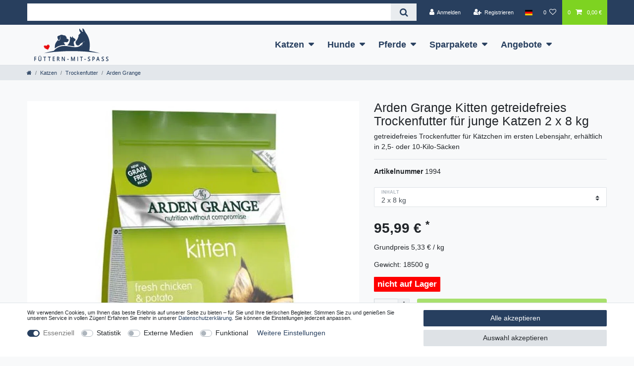

--- FILE ---
content_type: text/html; charset=UTF-8
request_url: https://www.fuettern-mit-spass.de/katzenfutter/trockenfutter/arden-grange/arden-grange-kitten_10540_1994
body_size: 75927
content:






<!DOCTYPE html>

<html lang="de" data-framework="vue" prefix="og: http://ogp.me/ns#" class="icons-loading">

<head>
                        

    <script type="text/javascript">
    (function() {
        var _availableConsents = {"necessary.paypal-cookies":[true,["X-PP-SILOVER","X-PP-L7","tsrc","paypalplus_session_v2"],true],"necessary.consent":[true,[],null],"necessary.basketNotice":[true,["basketNotice"],false],"necessary.session":[true,[],null],"necessary.csrf":[true,["XSRF-TOKEN"],null],"necessary.shopbooster_cookie":[true,["plenty_cache"],null],"tracking.googleAnalytics":[false,["\/^_ga\/","_ga","_gid","_gat"],false],"media.reCaptcha":[false,[],false],"convenience.languageDetection":[null,[],null]};
        var _allowedCookies = ["plenty_cache","XSRF-TOKEN","basketNotice","X-PP-SILOVER","X-PP-L7","tsrc","paypalplus_session_v2","plenty-shop-cookie","PluginSetPreview","SID_PLENTY_ADMIN_3053","PreviewCookie"] || [];

        window.ConsentManager = (function() {
            var _consents = (function() {
                var _rawCookie = document.cookie.split(";").filter(function (cookie) {
                    return cookie.trim().indexOf("plenty-shop-cookie=") === 0;
                })[0];

                if (!!_rawCookie) {
                    try {
                        _rawCookie = decodeURIComponent(_rawCookie);
                    } catch (e) {
                        document.cookie = "plenty-shop-cookie= ; expires = Thu, 01 Jan 1970 00:00:00 GMT"
                        return null;
                    }

                    try {
                        return JSON.parse(
                            _rawCookie.trim().substr("plenty-shop-cookie=".length)
                        );
                    } catch (e) {
                        return null;
                    }
                }
                return null;
            })();

            Object.keys(_consents || {}).forEach(function(group) {
                if(typeof _consents[group] === 'object' && _consents[group] !== null)
                {
                    Object.keys(_consents[group] || {}).forEach(function(key) {
                        var groupKey = group + "." + key;
                        if(_consents[group][key] && _availableConsents[groupKey] && _availableConsents[groupKey][1].length) {
                            Array.prototype.push.apply(_allowedCookies, _availableConsents[groupKey][1]);
                        }
                    });
                }
            });

            if(!_consents) {
                Object.keys(_availableConsents || {})
                    .forEach(function(groupKey) {
                        if(_availableConsents[groupKey] && ( _availableConsents[groupKey][0] || _availableConsents[groupKey][2] )) {
                            Array.prototype.push.apply(_allowedCookies, _availableConsents[groupKey][1]);
                        }
                    });
            }

            var _setResponse = function(key, response) {
                _consents = _consents || {};
                if(typeof key === "object" && typeof response === "undefined") {
                    _consents = key;
                    document.dispatchEvent(new CustomEvent("consent-change", {
                        detail: {key: null, value: null, data: key}
                    }));
                    _enableScriptsOnConsent();
                } else {
                    var groupKey = key.split(".")[0];
                    var consentKey = key.split(".")[1];
                    _consents[groupKey] = _consents[groupKey] || {};
                    if(consentKey === "*") {
                        Object.keys(_availableConsents).forEach(function(aKey) {
                            if(aKey.split(".")[0] === groupKey) {
                                _consents[groupKey][aKey.split(".")[1]] = response;
                            }
                        });
                    } else {
                        _consents[groupKey][consentKey] = response;
                    }
                    document.dispatchEvent(new CustomEvent("consent-change", {
                        detail: {key: key, value: response, data: _consents}
                    }));
                    _enableScriptsOnConsent();
                }
                if(!_consents.hasOwnProperty('_id')) {
                    _consents['_id'] = "9d0553ebd0e8483a449f6e88b1c748da6faf2726";
                }

                Object.keys(_availableConsents).forEach(function(key) {
                    if((_availableConsents[key][1] || []).length > 0) {
                        if(_isConsented(key)) {
                            _availableConsents[key][1].forEach(function(cookie) {
                                if(_allowedCookies.indexOf(cookie) < 0) _allowedCookies.push(cookie);
                            });
                        } else {
                            _allowedCookies = _allowedCookies.filter(function(cookie) {
                                return _availableConsents[key][1].indexOf(cookie) < 0;
                            });
                        }
                    }
                });

                document.cookie = "plenty-shop-cookie=" + JSON.stringify(_consents) + "; path=/; expires=" + _expireDate() + "; secure";
            };
            var _hasResponse = function() {
                return _consents !== null;
            };

            var _expireDate = function() {
                var expireSeconds = 0;
                                    expireSeconds = 8640000;
                                const date = new Date();
                date.setSeconds(date.getSeconds() + expireSeconds);
                const offset = date.getTimezoneOffset() / 60;
                date.setHours(date.getHours() - offset)
                return date.toUTCString();
            }
            var _isConsented = function(key) {
                var groupKey = key.split(".")[0];
                var consentKey = key.split(".")[1];

                if (consentKey === "*") {
                    return Object.keys(_availableConsents).some(function (aKey) {
                        var aGroupKey = aKey.split(".")[0];
                        return aGroupKey === groupKey && _isConsented(aKey);
                    });
                } else {
                    if(!_hasResponse()) {
                        return _availableConsents[key][0] || _availableConsents[key][2];
                    }

                    if(_consents.hasOwnProperty(groupKey) && _consents[groupKey].hasOwnProperty(consentKey))
                    {
                        return !!_consents[groupKey][consentKey];
                    }
                    else {
                        if(!!_availableConsents[key])
                        {
                            return _availableConsents[key][0];
                        }

                        console.warn("Cookie has been blocked due to not being registered: " + key);
                        return false;
                    }
                }
            };
            var _getConsents = function() {
                var _result = {};
                Object.keys(_availableConsents).forEach(function(key) {
                    var groupKey = key.split(".")[0];
                    var consentKey = key.split(".")[1];
                    _result[groupKey] = _result[groupKey] || {};
                    if(consentKey !== "*") {
                        _result[groupKey][consentKey] = _isConsented(key);
                    }
                });
                return _result;
            };
            var _isNecessary = function(key) {
                return _availableConsents.hasOwnProperty(key) && _availableConsents[key][0];
            };
            var _enableScriptsOnConsent = function() {
                var elementsToEnable = document.querySelectorAll("script[data-cookie-consent]");
                Array.prototype.slice.call(elementsToEnable).forEach(function(el) {
                    if(el.dataset && el.dataset.cookieConsent && el.type !== "application/javascript") {
                        var newScript = document.createElement("script");
                        if(el.src) {
                            newScript.src = el.src;
                        } else {
                            newScript.textContent = el.textContent;
                        }
                        el.parentNode.replaceChild(newScript, el);
                    }
                });
            };
            window.addEventListener("load", _enableScriptsOnConsent);
            
            return {
                setResponse: _setResponse,
                hasResponse: _hasResponse,
                isConsented: _isConsented,
                getConsents: _getConsents,
                isNecessary: _isNecessary
            };
        })();
    })();
</script>


    
<meta charset="utf-8">
<meta http-equiv="X-UA-Compatible" content="IE=edge">
<meta name="viewport" content="width=device-width, initial-scale=1">
<meta name="generator" content="plentymarkets" />
<meta name="format-detection" content="telephone=no"> 
<link rel="icon" type="image/x-icon" href="/favicon.ico">



            <link rel="canonical" href="https://www.fuettern-mit-spass.de/katzenfutter/trockenfutter/arden-grange/arden-grange-kitten_10540">
    
    
<style data-font="Custom-Font">
    
                
        .icons-loading .fa { visibility: hidden !important; }
</style>

<link rel="preload" href="https://cdn02.plentymarkets.com/b4450hu3llyl/plugin/31/ceres/css/ceres-icons.css" as="style" onload="this.onload=null;this.rel='stylesheet';">
<noscript><link rel="stylesheet" href="https://cdn02.plentymarkets.com/b4450hu3llyl/plugin/31/ceres/css/ceres-icons.css"></noscript>


<link rel="preload" as="style" href="https://cdn02.plentymarkets.com/b4450hu3llyl/plugin/31/ceres/css/ceres-base.css?v=c809e52394b392c9215c9d8e492e5a86cf625eb7">
    <link rel="stylesheet" href="https://cdn02.plentymarkets.com/b4450hu3llyl/plugin/31/ceres/css/ceres-base.css?v=c809e52394b392c9215c9d8e492e5a86cf625eb7">


<script type="application/javascript">
    /*! loadCSS. [c]2017 Filament Group, Inc. MIT License */
    /* This file is meant as a standalone workflow for
    - testing support for link[rel=preload]
    - enabling async CSS loading in browsers that do not support rel=preload
    - applying rel preload css once loaded, whether supported or not.
    */
    (function( w ){
        "use strict";
        // rel=preload support test
        if( !w.loadCSS ){
            w.loadCSS = function(){};
        }
        // define on the loadCSS obj
        var rp = loadCSS.relpreload = {};
        // rel=preload feature support test
        // runs once and returns a function for compat purposes
        rp.support = (function(){
            var ret;
            try {
                ret = w.document.createElement( "link" ).relList.supports( "preload" );
            } catch (e) {
                ret = false;
            }
            return function(){
                return ret;
            };
        })();

        // if preload isn't supported, get an asynchronous load by using a non-matching media attribute
        // then change that media back to its intended value on load
        rp.bindMediaToggle = function( link ){
            // remember existing media attr for ultimate state, or default to 'all'
            var finalMedia = link.media || "all";

            function enableStylesheet(){
                // unbind listeners
                if( link.addEventListener ){
                    link.removeEventListener( "load", enableStylesheet );
                } else if( link.attachEvent ){
                    link.detachEvent( "onload", enableStylesheet );
                }
                link.setAttribute( "onload", null );
                link.media = finalMedia;
            }

            // bind load handlers to enable media
            if( link.addEventListener ){
                link.addEventListener( "load", enableStylesheet );
            } else if( link.attachEvent ){
                link.attachEvent( "onload", enableStylesheet );
            }

            // Set rel and non-applicable media type to start an async request
            // note: timeout allows this to happen async to let rendering continue in IE
            setTimeout(function(){
                link.rel = "stylesheet";
                link.media = "only x";
            });
            // also enable media after 3 seconds,
            // which will catch very old browsers (android 2.x, old firefox) that don't support onload on link
            setTimeout( enableStylesheet, 3000 );
        };

        // loop through link elements in DOM
        rp.poly = function(){
            // double check this to prevent external calls from running
            if( rp.support() ){
                return;
            }
            var links = w.document.getElementsByTagName( "link" );
            for( var i = 0; i < links.length; i++ ){
                var link = links[ i ];
                // qualify links to those with rel=preload and as=style attrs
                if( link.rel === "preload" && link.getAttribute( "as" ) === "style" && !link.getAttribute( "data-loadcss" ) ){
                    // prevent rerunning on link
                    link.setAttribute( "data-loadcss", true );
                    // bind listeners to toggle media back
                    rp.bindMediaToggle( link );
                }
            }
        };

        // if unsupported, run the polyfill
        if( !rp.support() ){
            // run once at least
            rp.poly();

            // rerun poly on an interval until onload
            var run = w.setInterval( rp.poly, 500 );
            if( w.addEventListener ){
                w.addEventListener( "load", function(){
                    rp.poly();
                    w.clearInterval( run );
                } );
            } else if( w.attachEvent ){
                w.attachEvent( "onload", function(){
                    rp.poly();
                    w.clearInterval( run );
                } );
            }
        }


        // commonjs
        if( typeof exports !== "undefined" ){
            exports.loadCSS = loadCSS;
        }
        else {
            w.loadCSS = loadCSS;
        }
    }( typeof global !== "undefined" ? global : this ) );

    (function() {
        var checkIconFont = function() {
            if(!document.fonts || document.fonts.check("1em FontAwesome")) {
                document.documentElement.classList.remove('icons-loading');
            }
        };

        if(document.fonts) {
            document.fonts.addEventListener("loadingdone", checkIconFont);
            window.addEventListener("load", checkIconFont);
        }
        checkIconFont();
    })();
</script>

                    

<!-- Extend the existing style with a template -->
                            <script type="text/plain" data-cookie-consent="tracking.googleAnalytics" async src="https://www.googletagmanager.com/gtag/js?id=G-TTC3J1SBN3"></script>
<script type="text/plain" data-cookie-consent="tracking.googleAnalytics">
    window.dataLayer = window.dataLayer || [];
    function gtag(){dataLayer.push(arguments);}

    gtag('consent', 'default', {
      'ad_storage': 'granted',
      'ad_user_data': 'granted',
      'ad_personalization': 'granted',
      'analytics_storage': 'granted'
    });

    gtag('js', new Date());

    gtag('config', 'G-TTC3J1SBN3');

                gtag('set', 'anonymizeIp', true);
    </script>

            



    
    
                
    
    

    
    
    
    
    

                    


<meta name="robots" content="all">
    <meta name="description" content="Arden Grange Kitten ist ein getreidefreies hochwertiges Trockenfutter mit viel frischem Fleisch für junge Katzen zum optimalen Start ins Leben.">
<meta property="og:title" content="Arden Grange Kitten getreidefreies Trockenfutter für junge Katzen
         | Fuettern-mit-Spass"/>
<meta property="og:type" content="article"/>
<meta property="og:url" content="https://www.fuettern-mit-spass.de/katzenfutter/trockenfutter/arden-grange/arden-grange-kitten_10540"/>
<meta property="og:image" content="https://cdn02.plentymarkets.com/b4450hu3llyl/item/images/10540/full/Arden-Grange-Kitten-Katzenfutter.jpg"/>
<meta property="thumbnail" content="https://cdn02.plentymarkets.com/b4450hu3llyl/item/images/10540/full/Arden-Grange-Kitten-Katzenfutter.jpg"/>

<script type="application/ld+json">
            {
                "@context"      : "https://schema.org/",
                "@type"         : "Product",
                "@id"           : "1994",
                "name"          : "Arden Grange Kitten getreidefreies Trockenfutter für junge Katzen 2 x 8 kg",
                "category"      : "Arden Grange",
                "releaseDate"   : "",
                "image"         : "https://cdn02.plentymarkets.com/b4450hu3llyl/item/images/10540/full/Arden-Grange-Kitten-Katzenfutter.jpg",
                "identifier"    : "1994",
                "description"   : "Arden Grange Kitten Arden Grange Kitten wurde von Futtermittelexperten entwickelt, um allen Anforderungen an eine komplette&amp;nbsp;und ausgewogene&amp;nbsp;Ernährung in dieser besonderen Lebensphase gerecht zu werden. Naturfasern&amp;nbsp;reduzieren die Entwicklung von Haarballen leicht verdauliche Inhaltsstoffe, optimiert durch frisches Hähnchenfleisch optimales Verhältnis Omega- 3 / Omega- 6 Fettsäuren für Kätzchen angepasste Pelletgröße reich an hochwertigen Hähnchen-Proteinen und Fetten Zusammensetzung: Hühnerfleischmehl 28 %, Reisvollkorn gemahlen 16 %, Maisvollkorn gemahlen, Hühnerfett (mit gemischten Tocopherolen haltbar gemacht), Eipulver, frisches Hühnerfleisch (mind. 5 % i.d.Tr.), Fischmehl, Rübenmark, Hefen, Fischöl (mit gemischten Tocopherolen haltbar gemacht), Mineralstoffe, Vitamine, Nukleotide, prebiotische FOS, prebiotische MOS, Preiselbeerextrakt, Taurin Inhaltsstoffe: Protein 34%, Fett 22%, Rohfaser 2 %, Feuchtigkeit 8%, Rohasche 6%, Kupfer 20 mg/kg, Kalzium 1,15 %, Phosphor 0,9 %, Vit.A 22000 IE/kg, Vit.D3 1350 IE/kg, Vit.E 150 IE/kg, Taurin 0,27 %",
                "disambiguatingDescription" : "getreidefreies Trockenfutter für Kätzchen im ersten Lebensjahr, erhältlich in 2,5- oder 10-Kilo-Säcken",
                "manufacturer"  : {
                    "@type"         : "Organization",
                    "name"          : "Arden Grange"
                },
                "brand"         : {
                    "@type"         : "Brand",
                    "name"          : "Arden Grange"
                },
                "sku"           : "1994",
                "offers": {
                    "@type"         : "Offer",
                    "priceCurrency" : "EUR",
                    "price"         : "95.99",
                    "url"           : "https://www.fuettern-mit-spass.de/katzenfutter/trockenfutter/arden-grange/arden-grange-kitten_10540_1994",
                    "priceSpecification":[
                                                    {
                                "@type": "UnitPriceSpecification",
                                "price": "0.00",
                                "priceCurrency": "EUR",
                                "priceType": "ListPrice",
                                "referenceQuantity": {
                                    "@type": "QuantitativeValue",
                                    "value": "18",
                                    "unitCode": "KGM"
                                }
                            },
                                                {
                            "@type": "UnitPriceSpecification",
                            "price": "95.99",
                            "priceCurrency": "EUR",
                            "priceType": "SalePrice",
                            "referenceQuantity": {
                                "@type": "QuantitativeValue",
                                "value": "18",
                                "unitCode": "KGM"
                            }
                        }

                    ],
                    "availability"  : "https://schema.org/OutOfStock",
                    "itemCondition" : "https://schema.org/NewCondition"
                },
                "depth": {
                    "@type"         : "QuantitativeValue",
                    "value"         : "0"
                },
                "width": {
                    "@type"         : "QuantitativeValue",
                    "value"         : "0"
                },
                "height": {
                    "@type"         : "QuantitativeValue",
                    "value"         : "0"
                },
                "weight": {
                    "@type"         : "QuantitativeValue",
                    "value"         : "18500"
                }
            }
        </script>

<title>Arden Grange Kitten getreidefreies Trockenfutter für junge Katzen
         | Fuettern-mit-Spass</title>

                <style>body, .wrapper-main .navbar {
    font-family: -apple-system, BlinkMacSystemFont, "Segoe UI", "Roboto", "Helvetica Neue", Arial, sans-serif, "Apple Color Emoji", "Segoe UI Emoji", "Segoe UI Symbol";
}

h2, .h2 {
font-size: 1.5rem
}

h3, .h3 {
font-size: 1.3rem
}

.top-bar {background: #283f5e}

.navbar-brand img {max-height: initial;width: 150px;}

.control-basket .toggle-basket-preview {background: #7ed321}

.main-navbar-collapsable .mainmenu>li>a {font-weight:700}

.megamenu .level1 a {color: #000 !important;}

.registry-form-container > .form-check {
    position: fixed;
    bottom: 0;
    padding: 20px 30px;
    left: 0;
    right: 0;
    background: white;
    text-align: center;
    margin:0;
    z-index:1;
    border-top: 1px solid #dcdbd8;
    box-shadow: 0 0 30px rgba(0,0,0,0.1);
}
.footer {
padding-bottom: 120px;
}
.base-price.text-muted, .add-to-wish-list.text-muted{color:inherit!important}
.widget-add-to-wish-list .fa-heart{display:none}
.widget-add-to-wish-list > .btn-sm{font-size:inherit!important; color:white!important}
.availability.badge{background:transparent!important;color:inherit!important;padding:0;font-size:inherit}
.availability.badge.availability-4{background:red!important;color:white!important;padding:.5rem;font-size:120%}
.base-price.text-muted div:first-child{display:none}

.cmp-product-thumb .thumb-title {text-align: center;color: inherit;line-height: 1.1em;font-size:inherit}
.cmp-product-thumb, .cmp-product-thumb .thumb-meta {text-align: center}
.cmp-product-thumb .price {margin:  0 auto;color:inherit;font-weight:inherit;-webkit-box-flex: 1;
    -ms-flex: 1 0 0px;flex: 1 0 0;}
.cmp-product-thumb .category-unit-price {font-size: 75%;height: 20px;color: inherit}

nav.navbar.megamenu .main-navbar-collapsable ul.mainmenu > li > ul.collapse {
-webkit-column-count: 6;
-moz-column-count: 6;
column-count: 6;
}

.megamenu .collapse li {
  padding: .1px 0.5em;
  line-height: 1.4;
}

.main-navbar-collapsable ul.mainmenu > li > a {font-size:18px}

.mobile-navigation ul.mainmenu li a, .mobile-navigation ul.mainmenu li .nav-direction{padding: .6rem 1rem}

.widget-toolbar.list-controls .btn.btn-link.text-appearance {display:none}

@media (min-width: 992px) {
.main-navbar-collapsable .mainmenu {
justify-content: center;
    float: none;
align-content: center;
}
}

.crossprice, .cmp-totals dl > hr, .price-view-port {
    display: none;
}
.cookie-bar p {font-size: .8rem;line-height: 1}
.cookie-bar .custom-control {display: inline-block}</style>
                            <link rel="apple-touch-icon" sizes="180x180" href="/apple-touch-icon.png">
<link rel="icon" type="image/png" sizes="32x32" href="/favicon-32x32.png">
<link rel="icon" type="image/png" sizes="16x16" href="/favicon-16x16.png">
<link rel="manifest" href="/site.webmanifest">
<link rel="mask-icon" href="/safari-pinned-tab.svg" color="#e8090c">
<meta name="msapplication-TileColor" content="#b91d47">
<meta name="theme-color" content="#ffffff">
            <link rel="stylesheet" href="https://cdn02.plentymarkets.com/b4450hu3llyl/plugin/31/feedback/css/main.css" media="none" onload="if(media!='all')media='all'">
<noscript><link rel="stylesheet" href="https://cdn02.plentymarkets.com/b4450hu3llyl/plugin/31/feedback/css/main.css"></noscript>


            <style>
    :root {
    --star-size: 1.5rem;
    --star-color: #eee;
    --star-background: #fc0;
}

.ndsvratingstars {
    --percent: calc(var(--rating) / 5 * 100%);
    font-size: var(--star-size);
    line-height: 1;
}

.ndsvratingstars:before {
    content: '★★★★★';
    background: linear-gradient(90deg, var(--star-background) var(--percent), var(--star-color) var(--percent));
    -webkit-background-clip: text;
    -webkit-text-fill-color: transparent;
}

.ndsv-sv48-wrapper .ndsvratingstars {
    font-size: calc(var(--star-size) * 1.75);
}

.ndsv-all-votes-wrapper {
    top: 30px;
    margin-bottom: 30px;
}

.ndsv-all-votes-wrapper .ndsvseal {
    top: -40px;
    position: relative;
    margin-bottom: -35px;
}

.ndsv-sv48-wrapper .ndsvseal{
    margin-right: 1rem;}
</style>
<script id="ShopVoteJSONLd" type="application/ld+json">{"@context":"http://schema.org","@type":"Organization","@id":"https://www.fuettern-mit-spass.de#organization","name":"fuettern-mit-spass.de","url":"https://www.fuettern-mit-spass.de","aggregateRating":{"@type":"AggregateRating","worstRating":"1","bestRating":"5","ratingValue":"4.88","reviewCount":"363"}}</script>
            <style>
    #paypal_loading_screen {
        display: none;
        position: fixed;
        z-index: 2147483640;
        top: 0;
        left: 0;
        width: 100%;
        height: 100%;
        overflow: hidden;

        transform: translate3d(0, 0, 0);

        background-color: black;
        background-color: rgba(0, 0, 0, 0.8);
        background: radial-gradient(ellipse closest-corner, rgba(0,0,0,0.6) 1%, rgba(0,0,0,0.8) 100%);

        color: #fff;
    }

    #paypal_loading_screen .paypal-checkout-modal {
        font-family: "HelveticaNeue", "HelveticaNeue-Light", "Helvetica Neue Light", helvetica, arial, sans-serif;
        font-size: 14px;
        text-align: center;

        box-sizing: border-box;
        max-width: 350px;
        top: 50%;
        left: 50%;
        position: absolute;
        transform: translateX(-50%) translateY(-50%);
        cursor: pointer;
        text-align: center;
    }

    #paypal_loading_screen.paypal-overlay-loading .paypal-checkout-message, #paypal_loading_screen.paypal-overlay-loading .paypal-checkout-continue {
        display: none;
    }

    .paypal-checkout-loader {
        display: none;
    }

    #paypal_loading_screen.paypal-overlay-loading .paypal-checkout-loader {
        display: block;
    }

    #paypal_loading_screen .paypal-checkout-modal .paypal-checkout-logo {
        cursor: pointer;
        margin-bottom: 30px;
        display: inline-block;
    }

    #paypal_loading_screen .paypal-checkout-modal .paypal-checkout-logo img {
        height: 36px;
    }

    #paypal_loading_screen .paypal-checkout-modal .paypal-checkout-logo img.paypal-checkout-logo-pp {
        margin-right: 10px;
    }

    #paypal_loading_screen .paypal-checkout-modal .paypal-checkout-message {
        font-size: 15px;
        line-height: 1.5;
        padding: 10px 0;
    }

    #paypal_loading_screen.paypal-overlay-context-iframe .paypal-checkout-message, #paypal_loading_screen.paypal-overlay-context-iframe .paypal-checkout-continue {
        display: none;
    }

    .paypal-spinner {
        height: 30px;
        width: 30px;
        display: inline-block;
        box-sizing: content-box;
        opacity: 1;
        filter: alpha(opacity=100);
        animation: rotation .7s infinite linear;
        border-left: 8px solid rgba(0, 0, 0, .2);
        border-right: 8px solid rgba(0, 0, 0, .2);
        border-bottom: 8px solid rgba(0, 0, 0, .2);
        border-top: 8px solid #fff;
        border-radius: 100%
    }

    .paypalSmartButtons div {
        margin-left: 10px;
        margin-right: 10px;
    }
</style>                
                                    
    </head>

<body class="page-singleitem item-10540 variation-1994 ">

                    

<script>
    if('ontouchstart' in document.documentElement)
    {
        document.body.classList.add("touch");
    }
    else
    {
        document.body.classList.add("no-touch");
    }
</script>

<div id="vue-app" data-server-rendered="true" class="app"><div template="#vue-notifications" class="notification-wrapper"></div> <header id="page-header"><div class="container-max"><div class="row flex-row-reverse position-relative"><div id="page-header-parent" data-header-offset class="col-12 header-container"><div class="top-bar header-fw"><div class="container-max px-0 pr-lg-3"><div class="row mx-0 flex-row-reverse position-relative"><div class="top-bar-items search-permanent d-flex flex-grow-1 flex-column-reverse flex-md-row"><div class="always-visible-search flex-grow-1"><div class="container-max"><div class="position-relative"><div class="d-flex flex-grow-1 position-relative my-2"><input type="search" placeholder="" aria-label="Suchbegriff" value="" class="search-input flex-grow-1 px-3 py-2"> <button type="submit" aria-label="Suche" class="search-submit px-3"><i aria-hidden="true" class="fa fa-fw fa-search"></i></button></div> <!----></div></div></div> <div class="controls"><ul id="controlsList" class="controls-list mb-0 d-flex list-inline pl-2 pl-sm-1 pl-md-0"><li class="list-inline-item control-user"><!----></li> <li class="list-inline-item dropdown control-languages"><a data-toggle="collapse" data-testing="language-select" href="#countrySettings" aria-expanded="false" aria-controls="countrySettings" data-parent="#controlsList" aria-label="Land" class="nav-link"><i class="flag-icon flag-icon-de"></i></a></li> <li class="list-inline-item control-wish-list"><a href="/wunschliste" rel="nofollow" aria-label="Wunschliste" class="nav-link"><span class="badge-right mr-1 d-none d-sm-inline">0</span> <i aria-hidden="true" class="fa fa-heart-o"></i></a></li> <li class="list-inline-item control-basket position-relative"><a href="#" class="toggle-basket-preview nav-link"><span class="mr-2">0</span> <i aria-hidden="true" class="fa fa-shopping-cart"></i> <span class="badge p-0 ml-2">0,00 €</span></a> <!----></li></ul></div></div></div></div> <div class="container-max px-0 px-lg-3"><div class="row mx-0 flex-row-reverse position-relative"><div id="countrySettings" class="cmp cmp-country-settings collapse"><div class="container-max"><div class="row py-3"><div class="col-12 col-lg-12"><div class="shipping-settings"><div class="list-title"><strong>Lieferland</strong> <hr></div> <ul class="row"><li class="col-6 col-sm-4 px-0"><a data-toggle="collapse" href="#countrySettings" data-boundary="window" data-title="Bitte ändern Sie Ihre Adresse, um das Lieferland zu wechseln." aria-label="Bitte ändern Sie Ihre Adresse, um das Lieferland zu wechseln." class="nav-link"><i class="flag-icon flag-icon-be"></i>
            Belgium
        </a></li><li class="col-6 col-sm-4 px-0"><a data-toggle="collapse" href="#countrySettings" data-boundary="window" data-title="Bitte ändern Sie Ihre Adresse, um das Lieferland zu wechseln." aria-label="Bitte ändern Sie Ihre Adresse, um das Lieferland zu wechseln." class="nav-link"><i class="flag-icon flag-icon-dk"></i>
            Denmark
        </a></li><li class="col-6 col-sm-4 px-0"><a data-toggle="collapse" href="#countrySettings" data-boundary="window" data-title="Bitte ändern Sie Ihre Adresse, um das Lieferland zu wechseln." aria-label="Bitte ändern Sie Ihre Adresse, um das Lieferland zu wechseln." class="nav-link"><i class="flag-icon flag-icon-de"></i>
            Deutschland
        </a></li><li class="col-6 col-sm-4 px-0"><a data-toggle="collapse" href="#countrySettings" data-boundary="window" data-title="Bitte ändern Sie Ihre Adresse, um das Lieferland zu wechseln." aria-label="Bitte ändern Sie Ihre Adresse, um das Lieferland zu wechseln." class="nav-link"><i class="flag-icon flag-icon-fr"></i>
            France
        </a></li><li class="col-6 col-sm-4 px-0"><a data-toggle="collapse" href="#countrySettings" data-boundary="window" data-title="Bitte ändern Sie Ihre Adresse, um das Lieferland zu wechseln." aria-label="Bitte ändern Sie Ihre Adresse, um das Lieferland zu wechseln." class="nav-link"><i class="flag-icon flag-icon-gr"></i>
            Greece
        </a></li><li class="col-6 col-sm-4 px-0"><a data-toggle="collapse" href="#countrySettings" data-boundary="window" data-title="Bitte ändern Sie Ihre Adresse, um das Lieferland zu wechseln." aria-label="Bitte ändern Sie Ihre Adresse, um das Lieferland zu wechseln." class="nav-link"><i class="flag-icon flag-icon-ie"></i>
            Ireland
        </a></li><li class="col-6 col-sm-4 px-0"><a data-toggle="collapse" href="#countrySettings" data-boundary="window" data-title="Bitte ändern Sie Ihre Adresse, um das Lieferland zu wechseln." aria-label="Bitte ändern Sie Ihre Adresse, um das Lieferland zu wechseln." class="nav-link"><i class="flag-icon flag-icon-it"></i>
            Italy
        </a></li><li class="col-6 col-sm-4 px-0"><a data-toggle="collapse" href="#countrySettings" data-boundary="window" data-title="Bitte ändern Sie Ihre Adresse, um das Lieferland zu wechseln." aria-label="Bitte ändern Sie Ihre Adresse, um das Lieferland zu wechseln." class="nav-link"><i class="flag-icon flag-icon-lu"></i>
            Luxemburg
        </a></li><li class="col-6 col-sm-4 px-0"><a data-toggle="collapse" href="#countrySettings" data-boundary="window" data-title="Bitte ändern Sie Ihre Adresse, um das Lieferland zu wechseln." aria-label="Bitte ändern Sie Ihre Adresse, um das Lieferland zu wechseln." class="nav-link"><i class="flag-icon flag-icon-nl"></i>
            Netherlands
        </a></li><li class="col-6 col-sm-4 px-0"><a data-toggle="collapse" href="#countrySettings" data-boundary="window" data-title="Bitte ändern Sie Ihre Adresse, um das Lieferland zu wechseln." aria-label="Bitte ändern Sie Ihre Adresse, um das Lieferland zu wechseln." class="nav-link"><i class="flag-icon flag-icon-pt"></i>
            Portugal
        </a></li><li class="col-6 col-sm-4 px-0"><a data-toggle="collapse" href="#countrySettings" data-boundary="window" data-title="Bitte ändern Sie Ihre Adresse, um das Lieferland zu wechseln." aria-label="Bitte ändern Sie Ihre Adresse, um das Lieferland zu wechseln." class="nav-link"><i class="flag-icon flag-icon-ro"></i>
            Romania
        </a></li><li class="col-6 col-sm-4 px-0"><a data-toggle="collapse" href="#countrySettings" data-boundary="window" data-title="Bitte ändern Sie Ihre Adresse, um das Lieferland zu wechseln." aria-label="Bitte ändern Sie Ihre Adresse, um das Lieferland zu wechseln." class="nav-link"><i class="flag-icon flag-icon-si"></i>
            Slovenia
        </a></li><li class="col-6 col-sm-4 px-0"><a data-toggle="collapse" href="#countrySettings" data-boundary="window" data-title="Bitte ändern Sie Ihre Adresse, um das Lieferland zu wechseln." aria-label="Bitte ändern Sie Ihre Adresse, um das Lieferland zu wechseln." class="nav-link"><i class="flag-icon flag-icon-es"></i>
            Spain
        </a></li><li class="col-6 col-sm-4 px-0"><a data-toggle="collapse" href="#countrySettings" data-boundary="window" data-title="Bitte ändern Sie Ihre Adresse, um das Lieferland zu wechseln." aria-label="Bitte ändern Sie Ihre Adresse, um das Lieferland zu wechseln." class="nav-link"><i class="flag-icon flag-icon-hu"></i>
            Ungarn/Hungary
        </a></li><li class="col-6 col-sm-4 px-0"><a data-toggle="collapse" href="#countrySettings" data-boundary="window" data-title="Bitte ändern Sie Ihre Adresse, um das Lieferland zu wechseln." aria-label="Bitte ändern Sie Ihre Adresse, um das Lieferland zu wechseln." class="nav-link"><i class="flag-icon flag-icon-at"></i>
            Österreich
        </a></li></ul></div></div></div></div></div></div></div></div> <nav class="navbar header-fw p-0 border-bottom megamenu"><div class="container-max d-block"><div class="row mx-0 position-relative d-flex"><div class="brand-wrapper px-lg-3 d-flex flex-fill"><a href="/" class="navbar-brand py-2"><picture data-alt="Fuettern-mit-Spass"><source srcset="https://cdn02.plentymarkets.com/b4450hu3llyl/frontend/fuettern-mit-spass.svg"> <img src="https://cdn02.plentymarkets.com/b4450hu3llyl/frontend/fuettern-mit-spass.svg" alt="Fuettern-mit-Spass" class="img-fluid"></picture></a> <button type="button" class="navbar-toggler d-lg-none p-3">
                    ☰
                </button></div> <div class="main-navbar-collapsable d-none d-lg-block"><ul class="mainmenu p-0 m-0 d-flex"><li class="ddown"><a href="/katzen">Katzen</a> <ul data-level="1" class="collapse nav-dropdown-0"><li><ul class="collapse-inner"><li class="level1"><a href="/katzen/nassfutter">Nassfutter</a></li> <li class="level2"><a href="/katzen/nassfutter/almo-nature">Almo Nature</a></li> <li class="level2"><a href="/katzen/nassfutter/amora">Amora</a></li> <li class="level2"><a href="/katzen/nassfutter/animonda">Animonda </a></li> <li class="level2"><a href="/katzen/nassfutter/animonda-vom-feinsten">Animonda Vom Feinsten</a></li> <li class="level2"><a href="/katzen/nassfutter/applaws">Applaws</a></li> <li class="level2"><a href="/katzen/nassfutter/bewi-cat">Bewi-Cat</a></li> <li class="level2"><a href="/katzen/nassfutter/bettys-landhauskueche">Bettys Landhausküche</a></li> <li class="level2"><a href="/katzen/nassfutter/carnilove">Carnilove</a></li> <li class="level2"><a href="/katzen/nassfutter/catz-finefood">catz finefood</a></li> <li class="level2"><a href="/katzen/nassfutter/catz-finefood-fillets">catz finefood Fillets</a></li> <li class="level2"><a href="/katzen/nassfutter/catz-finefood-purrrr">catz finefood Purrrr</a></li> <li class="level2"><a href="/katzen/nassfutter/catz-finefood-ragout">catz finefood Ragout</a></li> <li class="level2"><a href="/katzen/nassfutter/the-goodstuff">The Goodstuff</a></li> <li class="level2"><a href="/katzen/nassfutter/granatapet">GranataPet</a></li> <li class="level2"><a href="/katzen/nassfutter/grau">Grau</a></li> <li class="level2"><a href="/katzen/nassfutter/happy-cat">Happy Cat</a></li> <li class="level2"><a href="/katzen/nassfutter/hardys-katzenfutter">Hardys Katzenfutter</a></li> <li class="level2"><a href="/katzen/nassfutter/herrmanns">Herrmanns</a></li> <li class="level2"><a href="/katzen/nassfutter/hofgut-breitenberg">Hofgut Breitenberg</a></li> <li class="level2"><a href="/katzen/nassfutter/joe-pepper-katzenfutter">Joe&amp;Pepper Katzenfutter</a></li> <li class="level2"><a href="/katzen/nassfutter/kattovit">Kattovit</a></li> <li class="level2"><a href="/katzen/nassfutter/landfleisch">LandFleisch</a></li> <li class="level2"><a href="/katzen/nassfutter/leonardo">Leonardo</a></li> <li class="level2"><a href="/katzen/nassfutter/leonardo-pulled-beef">Leonardo Pulled Beef</a></li> <li class="level2"><a href="/katzen/nassfutter/lucky-lou">Lucky Lou</a></li> <li class="level2"><a href="/katzen/nassfutter/macs-katzenfutter">Macs Katzenfutter</a></li> <li class="level2"><a href="/katzen/nassfutter/macs-vetcare">Macs Vetcare</a></li> <li class="level2"><a href="/katzen/nassfutter/miamor">Miamor</a></li> <li class="level2"><a href="/katzen/nassfutter/mjamjam">MjAMjAM</a></li> <li class="level2"><a href="/katzen/nassfutter/paulas-beute">Paulas Beute</a></li> <li class="level2"><a href="/katzen/nassfutter/pawsome-katzenfutter">Pawsome Katzenfutter</a></li> <li class="level2"><a href="/katzen/nassfutter/ropocat">Ropocat</a></li> <li class="level2"><a href="/katzen/nassfutter/schmusy">Schmusy</a></li> <li class="level2"><a href="/katzen/nassfutter/tundra-katze">Tundra Katze</a></li> <li class="level2"><a href="/katzen/nassfutter/venandi-animal">Venandi Animal</a></li> <li class="level2"><a href="/katzen/nassfutter/wildes-land">Wildes Land</a></li></ul></li> <li><ul class="collapse-inner"><li class="level1"><a href="/katzen/trockenfutter">Trockenfutter</a></li> <li class="level2"><a href="/katzen/trockenfutter/applaws">Applaws</a></li> <li class="level2"><a href="/katzen/trockenfutter/arden-grange">Arden Grange</a></li> <li class="level2"><a href="/katzen/trockenfutter/carnilove">Carnilove</a></li> <li class="level2"><a href="/katzen/trockenfutter/granatapet">GranataPet</a></li> <li class="level2"><a href="/katzen/trockenfutter/happy-cat">Happy Cat</a></li> <li class="level2"><a href="/katzen/trockenfutter/josera">Josera</a></li> <li class="level2"><a href="/katzen/trockenfutter/leonardo">Leonardo</a></li> <li class="level2"><a href="/katzen/trockenfutter/lucky-lou">Lucky Lou</a></li> <li class="level2"><a href="/katzen/trockenfutter/macs">Macs</a></li> <li class="level2"><a href="/katzen/trockenfutter/markus-muehle">Markus-Mühle</a></li> <li class="level2"><a href="/katzen/trockenfutter/orijen">Orijen</a></li> <li class="level2"><a href="/katzen/trockenfutter/sanabelle">Sanabelle</a></li> <li class="level2"><a href="/katzen/trockenfutter/venandi-animal-trockenfutter">Venandi Animal Trockenfutter</a></li> <li class="level2"><a href="/katzen/trockenfutter/wildcat">Wildcat</a></li></ul></li> <li><ul class="collapse-inner"><li class="level1"><a href="/katzen/snacks">Katzensnacks</a></li></ul></li> <li><ul class="collapse-inner"><li class="level1"><a href="/katzen/kittenfutter">Kittenfutter</a></li></ul></li> <li><ul class="collapse-inner"><li class="level1"><a href="/katzen/ergaenzungsfutter">Ergänzungsfutter</a></li> <li class="level2"><a href="/katzen/ergaenzungsfutter/cdvet">cdvet Katze</a></li></ul></li> <li><ul class="collapse-inner"><li class="level1"><a href="/katzen/zubehoer">Katzenzubehör</a></li> <li class="level2"><a href="/katzen/zubehoer/hygiene">Hygiene</a></li> <li class="level2"><a href="/katzen/zubehoer/katzennaepfe">Katzennäpfe</a></li> <li class="level2"><a href="/katzen/zubehoer/katzenpflege">Katzenpflege</a></li> <li class="level2"><a href="/katzen/zubehoer/katzenspielzeug">Katzenspielzeug</a></li> <li class="level2"><a href="/katzen/zubehoer/kratzbaeume">Kratzbäume</a></li></ul></li></ul></li> <li class="ddown"><a href="/hunde">Hunde</a> <ul data-level="1" class="collapse nav-dropdown-1"><li><ul class="collapse-inner"><li class="level1"><a href="/hunde/trockenfutter">Trockenfutter</a></li> <li class="level2"><a href="/hunde/trockenfutter/arden-grange">Arden Grange Hundefutter</a></li> <li class="level2"><a href="/hunde/trockenfutter/belcando">Belcando</a></li> <li class="level2"><a href="/hunde/trockenfutter/belcando-baseline">Belcando Baseline</a></li> <li class="level2"><a href="/hunde/trockenfutter/belcando-vetline">Belcando Vetline</a></li> <li class="level2"><a href="/hunde/trockenfutter/bellfor">Bellfor Hundefutter - Bellfor</a></li> <li class="level2"><a href="/hunde/trockenfutter/bewi-dog">Bewi Dog</a></li> <li class="level2"><a href="/hunde/trockenfutter/bosch">Bosch</a></li> <li class="level2"><a href="/hunde/trockenfutter/cdvet">cdVet</a></li> <li class="level2"><a href="/hunde/trockenfutter/farrado">Farrado</a></li> <li class="level2"><a href="/hunde/trockenfutter/granatapet">GranataPet</a></li> <li class="level2"><a href="/hunde/trockenfutter/grau">Grau</a></li> <li class="level2"><a href="/hunde/trockenfutter/hundekoeket">Hundeköket</a></li> <li class="level2"><a href="/hunde/trockenfutter/josera-hund">Josera Hund</a></li> <li class="level2"><a href="/hunde/trockenfutter/lucky-s-black-label">Lucky´s Black Label</a></li> <li class="level2"><a href="/hunde/trockenfutter/macs">Macs</a></li> <li class="level2"><a href="/hunde/trockenfutter/macs-soft">Macs Soft</a></li> <li class="level2"><a href="/hunde/trockenfutter/magnusson">Magnusson</a></li> <li class="level2"><a href="/hunde/trockenfutter/orijen">Orijen</a></li> <li class="level2"><a href="/hunde/trockenfutter/rinti">Rinti</a></li> <li class="level2"><a href="/hunde/trockenfutter/tundra">Tundra</a></li> <li class="level2"><a href="/hunde/trockenfutter/wolfsblut">Wolfsblut</a></li></ul></li> <li><ul class="collapse-inner"><li class="level1"><a href="/hunde/nassfutter">Nassfutter</a></li> <li class="level2"><a href="/hunde/nassfutter/belcando-nassfutter">Belcando Nassfutter</a></li> <li class="level2"><a href="/hunde/nassfutter/bellfor">Bellfor</a></li> <li class="level2"><a href="/hunde/nassfutter/dogz-finefood">Dogz finefood</a></li> <li class="level2"><a href="/hunde/nassfutter/farrado">Farrado</a></li> <li class="level2"><a href="/hunde/nassfutter/granatapet">GranataPet</a></li> <li class="level2"><a href="/hunde/nassfutter/joe-pepper">Joe &amp; Pepper</a></li> <li class="level2"><a href="/hunde/nassfutter/lucky-s">Lucky´s</a></li> <li class="level2"><a href="/hunde/nassfutter/macs-hundefutter">Macs Hundefutter</a></li> <li class="level2"><a href="/hunde/nassfutter/macs-mono">Macs Mono</a></li> <li class="level2"><a href="/hunde/nassfutter/mjamjam">Mjamjam</a></li> <li class="level2"><a href="/hunde/nassfutter/tundra">Tundra</a></li></ul></li> <li><ul class="collapse-inner"><li class="level1"><a href="/hunde/zubehoer">Hundezubehör</a></li> <li class="level2"><a href="/hunde/zubehoer/futternapf">Futternapf</a></li> <li class="level2"><a href="/hunde/zubehoer/furminator-hund">Furminator Hund</a></li> <li class="level2"><a href="/hunde/zubehoer/hundebekleidung">Hundebekleidung</a></li> <li class="level2"><a href="/hunde/zubehoer/hundehygiene">Hundehygiene</a></li> <li class="level2"><a href="/hunde/zubehoer/hundekuehlmatten">Hundekühlmatten</a></li> <li class="level2"><a href="/hunde/zubehoer/hundemoebel">Hundemöbel</a></li> <li class="level2"><a href="/hunde/zubehoer/pflege">Hundepflege</a></li> <li class="level2"><a href="/hunde/zubehoer/spielzeug">Hundespielzeug</a></li> <li class="level2"><a href="/hunde/zubehoer/sicherheit">Hundesicherheit</a></li> <li class="level2"><a href="/hunde/zubehoer/transport">Transport</a></li></ul></li> <li><ul class="collapse-inner"><li class="level1"><a href="/hunde/ergaenzungsfutter">Hunde-Ergänzungsfutter</a></li> <li class="level2"><a href="/hunde/ergaenzungsfutter/cdvet">cdvet Hund</a></li> <li class="level2"><a href="/hunde/ergaenzungsfutter/vitalitaet">Vitalität</a></li> <li class="level2"><a href="/hunde/ergaenzungsfutter/kauen-belohnung">Kauen &amp; Belohnung</a></li> <li class="level2"><a href="/hunde/ergaenzungsfutter/belcando-tabs">Belcando Tabs</a></li> <li class="level2"><a href="/hunde/ergaenzungsfutter/canipur">Canipur</a></li></ul></li></ul></li> <li class="ddown"><a href="/pferde">Pferde</a> <ul data-level="1" class="collapse nav-dropdown-2"><li><ul class="collapse-inner"><li class="level1"><a href="/pferde/fliegenschutz">Fliegenschutz für Pferde</a></li></ul></li> <li><ul class="collapse-inner"><li class="level1"><a href="/pferde/futter">Pferdefutter</a></li> <li class="level2"><a href="/pferde/futter/atcom">Atcom</a></li> <li class="level2"><a href="/pferde/futter/agrobs">Agrobs</a></li> <li class="level2"><a href="/pferde/futter/cme">CME</a></li> <li class="level2"><a href="/pferde/futter/derby">Derby</a></li> <li class="level2"><a href="/pferde/futter/deukavallo">Deukavallo</a></li> <li class="level2"><a href="/pferde/futter/dodson-horrell">Dodson&amp;Horrell Pferdefutter</a></li> <li class="level2"><a href="/pferde/futter/eggersmann">Eggersmann Pferdefutter</a></li> <li class="level2"><a href="/pferde/futter/havens">Havens Pferdefutter</a></li> <li class="level2"><a href="/pferde/futter/hoeveler">Höveler</a></li> <li class="level2"><a href="/pferde/futter/josera">Josera</a></li> <li class="level2"><a href="/pferde/futter/lexa-futter">Lexa Pferdefutter</a></li> <li class="level2"><a href="/pferde/futter/luckylage">Luckylage</a></li> <li class="level2"><a href="/pferde/futter/marstall">Marstall Pferdefutter</a></li> <li class="level2"><a href="/pferde/futter/muehldorfer">Mühldorfer</a></li> <li class="level2"><a href="/pferde/futter/natures-best">Natures Best</a></li> <li class="level2"><a href="/pferde/futter/noesenberger">Nösenberger</a></li> <li class="level2"><a href="/pferde/futter/noesenberger-kaninchen-huehner">Nösenberger Kaninchen Hühner</a></li> <li class="level2"><a href="/pferde/futter/pavo">Pavo</a></li> <li class="level2"><a href="/pferde/futter/salvana">Salvana</a></li> <li class="level2"><a href="/pferde/futter/st-hippolyt">St.Hippolyt</a></li></ul></li> <li><ul class="collapse-inner"><li class="level1"><a href="/pferde/ergaenzungsfutter">Pferdeergänzungsfutter</a></li> <li class="level2"><a href="/pferde/ergaenzungsfutter/agrobs">Agrobs</a></li> <li class="level2"><a href="/pferde/ergaenzungsfutter/arbocel">Arbocel</a></li> <li class="level2"><a href="/pferde/ergaenzungsfutter/atcom">Atcom</a></li> <li class="level2"><a href="/pferde/ergaenzungsfutter/birk">Birk</a></li> <li class="level2"><a href="/pferde/ergaenzungsfutter/brandon-plus">Brandon plus</a></li> <li class="level2"><a href="/pferde/ergaenzungsfutter/dr-schaette">Dr.Schätte</a></li> <li class="level2"><a href="/pferde/ergaenzungsfutter/dr-weyrauch">Dr.Weyrauch</a></li> <li class="level2"><a href="/pferde/ergaenzungsfutter/eggersmann">Eggersmann</a></li> <li class="level2"><a href="/pferde/ergaenzungsfutter/eohippos">Eohippos</a></li> <li class="level2"><a href="/pferde/ergaenzungsfutter/equine-74">Equine 74</a></li> <li class="level2"><a href="/pferde/ergaenzungsfutter/equinova">Equinova</a></li> <li class="level2"><a href="/pferde/ergaenzungsfutter/equipower">EquiPower</a></li> <li class="level2"><a href="/pferde/ergaenzungsfutter/equipur">EquiPur</a></li> <li class="level2"><a href="/pferde/ergaenzungsfutter/equistro">Equistro</a></li> <li class="level2"><a href="/pferde/ergaenzungsfutter/ewalia">Ewalia - Kräutersäfte für Pferde und Tiere</a></li> <li class="level2"><a href="/pferde/ergaenzungsfutter/gladiator-plus">Gladiator Plus</a></li> <li class="level2"><a href="/pferde/ergaenzungsfutter/hbd-agrar">HBD Agrar</a></li> <li class="level2"><a href="/pferde/ergaenzungsfutter/hoeveler">Höveler</a></li> <li class="level2"><a href="/pferde/ergaenzungsfutter/josera">Josera</a></li> <li class="level2"><a href="/pferde/ergaenzungsfutter/kanne">Kanne</a></li> <li class="level2"><a href="/pferde/ergaenzungsfutter/kevin-bacon-s">Kevin Bacon´s</a></li> <li class="level2"><a href="/pferde/ergaenzungsfutter/leiber">Leiber</a></li> <li class="level2"><a href="/pferde/ergaenzungsfutter/lexa">Lexa</a></li> <li class="level2"><a href="/pferde/ergaenzungsfutter/life-data">Life Data</a></li> <li class="level2"><a href="/pferde/ergaenzungsfutter/maridil">Maridil</a></li> <li class="level2"><a href="/pferde/ergaenzungsfutter/marstall">Marstall</a></li> <li class="level2"><a href="/pferde/ergaenzungsfutter/mash">Mash</a></li> <li class="level2"><a href="/pferde/ergaenzungsfutter/maxh">maXH</a></li> <li class="level2"><a href="/pferde/ergaenzungsfutter/natures-best">Natures Best</a></li> <li class="level2"><a href="/pferde/ergaenzungsfutter/natusat">Natusat</a></li> <li class="level2"><a href="/pferde/ergaenzungsfutter/neomed">Neomed</a></li> <li class="level2"><a href="/pferde/ergaenzungsfutter/noesenberger">Nösenberger</a></li> <li class="level2"><a href="/pferde/ergaenzungsfutter/olewo">Olewo</a></li> <li class="level2"><a href="/pferde/ergaenzungsfutter/pavo">Pavo</a></li> <li class="level2"><a href="/pferde/ergaenzungsfutter/pferdegold">Pferdegold</a></li> <li class="level2"><a href="/pferde/ergaenzungsfutter/pharmaka-horse-fitform">Pharmaka Horse Fitform</a></li> <li class="level2"><a href="/pferde/ergaenzungsfutter/salvana">Salvana</a></li> <li class="level2"><a href="/pferde/ergaenzungsfutter/st-hippolyt">St.Hippolyt</a></li> <li class="level2"><a href="/pferde/ergaenzungsfutter/stiefel">Stiefel</a></li> <li class="level2"><a href="/pferde/ergaenzungsfutter/urkraft">Urkraft</a></li></ul></li> <li><ul class="collapse-inner"><li class="level1"><a href="/pferde/kraeuter">Pferdekräuter</a></li> <li class="level2"><a href="/pferde/kraeuter/lexa">Lexa</a></li> <li class="level2"><a href="/pferde/kraeuter/noesenberger">Nösenberger</a></li> <li class="level2"><a href="/pferde/kraeuter/stiefel">Stiefel</a></li></ul></li> <li><ul class="collapse-inner"><li class="level1"><a href="/pferde/leckerlies">Pferdeleckerlies</a></li> <li class="level2"><a href="/pferde/leckerlies/agrobs-leckerlies">Agrobs Leckerlies</a></li> <li class="level2"><a href="/pferde/leckerlies/dreesy">Dreesy</a></li> <li class="level2"><a href="/pferde/leckerlies/eggersmann">Eggersmann</a></li> <li class="level2"><a href="/pferde/leckerlies/lexa">Lexa</a></li> <li class="level2"><a href="/pferde/leckerlies/kanne">Kanne</a></li> <li class="level2"><a href="/pferde/leckerlies/marstall">Marstall</a></li> <li class="level2"><a href="/pferde/leckerlies/noesenberger">Nösenberger</a></li> <li class="level2"><a href="/pferde/leckerlies/salvana">Salvana</a></li> <li class="level2"><a href="/pferde/leckerlies/st-hippolyt">St.Hippolyt</a></li></ul></li> <li><ul class="collapse-inner"><li class="level1"><a href="/pferde/mineralfutter">Pferde Mineralfutter</a></li> <li class="level2"><a href="/pferde/mineralfutter/agrobs">Agrobs</a></li> <li class="level2"><a href="/pferde/mineralfutter/eggersmann">Eggersmann</a></li> <li class="level2"><a href="/pferde/mineralfutter/cme">CME</a></li> <li class="level2"><a href="/pferde/mineralfutter/dr-schaette">Dr.Schätte</a></li> <li class="level2"><a href="/pferde/mineralfutter/hoeveler">Höveler</a></li> <li class="level2"><a href="/pferde/mineralfutter/lexa">Lexa</a></li> <li class="level2"><a href="/pferde/mineralfutter/marstall">Marstall</a></li> <li class="level2"><a href="/pferde/mineralfutter/natures-best">Natures Best</a></li> <li class="level2"><a href="/pferde/mineralfutter/noesenberger">Nösenberger</a></li> <li class="level2"><a href="/pferde/mineralfutter/pavo">Pavo</a></li> <li class="level2"><a href="/pferde/mineralfutter/salvana">Salvana</a></li> <li class="level2"><a href="/pferde/mineralfutter/st-hippolyt">St.Hippolyt</a></li> <li class="level2"><a href="/pferde/mineralfutter/stiefel">Stiefel</a></li></ul></li> <li><ul class="collapse-inner"><li class="level1"><a href="/pferde/pflege">Pferdepflege</a></li> <li class="level2"><a href="/pferde/pflege/absorbine">Absorbine</a></li> <li class="level2"><a href="/pferde/pflege/animaderm">Animaderm</a></li> <li class="level2"><a href="/pferde/pflege/ballistol">Ballistol</a></li> <li class="level2"><a href="/pferde/pflege/bense-eicke">Bense&amp;Eicke</a></li> <li class="level2"><a href="/pferde/pflege/carr-day-martin">Carr&amp;Day&amp;Martin</a></li> <li class="level2"><a href="/pferde/pflege/cavalor">Cavalor</a></li> <li class="level2"><a href="/pferde/pflege/dr-schaette">Dr.Schätte</a></li> <li class="level2"><a href="/pferde/pflege/effol">Effol</a></li> <li class="level2"><a href="/pferde/pflege/equipur">Equipur</a></li> <li class="level2"><a href="/pferde/pflege/horsecare">HorseCare</a></li> <li class="level2"><a href="/pferde/pflege/hypona">Hypona</a></li> <li class="level2"><a href="/pferde/pflege/keralit">Keralit</a></li> <li class="level2"><a href="/pferde/pflege/kerbex">KerbEx</a></li> <li class="level2"><a href="/pferde/pflege/kevin-bacons">Kevin Bacons</a></li> <li class="level2"><a href="/pferde/pflege/leovet">Leovet</a></li> <li class="level2"><a href="/pferde/pflege/relax">Relax</a></li> <li class="level2"><a href="/pferde/pflege/rokale">Rokale</a></li> <li class="level2"><a href="/pferde/pflege/schopf">Schopf</a></li> <li class="level2"><a href="/pferde/pflege/stassek">Stassek</a></li> <li class="level2"><a href="/pferde/pflege/stiefel">Stiefel</a></li> <li class="level2"><a href="/pferde/pflege/zedan">Zedan</a></li></ul></li> <li><ul class="collapse-inner"><li class="level1"><a href="/pferde/oele">Pferdeöle</a></li> <li class="level2"><a href="/pferde/oele/noesenberger">Nösenberger</a></li> <li class="level2"><a href="/pferde/oele/stiefel">Stiefel</a></li></ul></li> <li><ul class="collapse-inner"><li class="level1"><a href="/pferde/stallhygiene">Stallhygiene - Einstreu</a></li></ul></li> <li><ul class="collapse-inner"><li class="level1"><a href="/pferde/gamaschen-hufschuhe-bandagen">Gamaschen Hufschuhe Bandagen</a></li> <li class="level2"><a href="/pferde/gamaschen-hufschuhe-bandagen/gamaschen-hufglocken-streichkappen">Gamaschen Hufglocken Streichkappen</a></li></ul></li></ul></li> <li class="ddown"><a href="/sparpakete">Sparpakete</a> <ul data-level="1" class="collapse nav-dropdown-3"><li><ul class="collapse-inner"><li class="level1"><a href="/sparpakete/sparpakete-hund">Sparpakete Hund</a></li></ul></li> <li><ul class="collapse-inner"><li class="level1"><a href="/sparpakete/sparpakete-katzen">Sparpakete Katzen</a></li></ul></li></ul></li> <li class="ddown"><a href="/angebote">Angebote</a> <ul data-level="1" class="collapse nav-dropdown-4"><li><ul class="collapse-inner"><li class="level1"><a href="/angebote/angebote-pferdeprodukte">Angebote Pferdeprodukte</a></li></ul></li> <li><ul class="collapse-inner"><li class="level1"><a href="/angebote/angebote-katzenfutter">Angebote Katzenfutter</a></li></ul></li> <li><ul class="collapse-inner"><li class="level1"><a href="/angebote/geschenk-gutscheine">Geschenk-Gutscheine</a></li></ul></li> <li><ul class="collapse-inner"><li class="level1"><a href="/angebote/angebote-hundefutter">Angebote Hundefutter</a></li></ul></li></ul></li></ul></div></div></div></nav> <div class="breadcrumbs header-fw unfixed"><nav data-component="breadcrumbs" data-renderer="twig" class="small px-0"><ul class="breadcrumb container-max px-3 py-2 my-0 mx-auto justify-content-start"><li class="breadcrumb-item"><a href="/"><i aria-hidden="true" class="fa fa-home"></i> <span class="breadcrumb-home"></span></a></li> <li class="breadcrumb-item"><a href="/katzen">Katzen</a></li> <li class="breadcrumb-item"><a href="/katzen/trockenfutter">Trockenfutter</a></li> <li class="breadcrumb-item"><a href="/katzen/trockenfutter/arden-grange">Arden Grange</a></li></ul> <div style="display:none;">
        {
            &quot;@context&quot;:&quot;http://schema.org/&quot;,
            &quot;@type&quot;:&quot;BreadcrumbList&quot;,
            &quot;itemListElement&quot;: [{&quot;@type&quot;:&quot;ListItem&quot;,&quot;position&quot;:1,&quot;item&quot;:{&quot;@id&quot;:&quot;\/&quot;,&quot;name&quot;:&quot;Home&quot;}},{&quot;@type&quot;:&quot;ListItem&quot;,&quot;position&quot;:2,&quot;item&quot;:{&quot;@id&quot;:&quot;\/katzen&quot;,&quot;name&quot;:&quot;Katzen&quot;}},{&quot;@type&quot;:&quot;ListItem&quot;,&quot;position&quot;:3,&quot;item&quot;:{&quot;@id&quot;:&quot;\/katzen\/trockenfutter&quot;,&quot;name&quot;:&quot;Trockenfutter&quot;}},{&quot;@type&quot;:&quot;ListItem&quot;,&quot;position&quot;:4,&quot;item&quot;:{&quot;@id&quot;:&quot;\/katzen\/trockenfutter\/arden-grange&quot;,&quot;name&quot;:&quot;Arden Grange&quot;}},{&quot;@type&quot;:&quot;ListItem&quot;,&quot;position&quot;:5,&quot;item&quot;:{&quot;@id&quot;:&quot;https:\/\/www.fuettern-mit-spass.de\/katzenfutter\/trockenfutter\/arden-grange\/arden-grange-kitten_10540_1994&quot;,&quot;name&quot;:&quot;Arden Grange Kitten getreidefreies Trockenfutter f\u00fcr junge Katzen 2 x 8 kg&quot;}}]
        }
        </div></nav></div></div></div></div></header> <div><div class="mobile-navigation"><div style="display:none;"><ul class="breadcrumb d-block px-3 py-0"><li class="btn-close"></li> <li class="breadcrumb-item"><i aria-hidden="true" class="fa fa-home"></i></li> </ul> <ul id="menu-1" class="mainmenu w-100 p-0 m-0 menu-active"><li class="ddown"><span class="nav-direction btn-up"><i aria-hidden="true" class="fa fa-lg fa-level-up"></i></span></li>  </ul> <ul id="menu-2" class="mainmenu w-100 p-0 m-0"><li class="ddown"><span class="nav-direction btn-up"><i aria-hidden="true" class="fa fa-lg fa-level-up"></i></span></li>  </ul></div> <ul class="breadcrumb"><li class="btn-close"></li> <li class="breadcrumb-item"><i aria-hidden="true" class="fa fa-home"></i></li></ul> <div class="loading d-flex text-center"><div class="loading-animation m-auto"><div class="rect1 bg-appearance"></div> <div class="rect2 bg-appearance"></div> <div class="rect3 bg-appearance"></div> <div class="rect4 bg-appearance"></div> <div class="rect5 bg-appearance"></div></div></div></div></div> <div id="page-body" class="main"><div class="single container-max page-content"><div class="row"><div class="col"><div item-data="696c43479c440" attributes-data="696c43479c46d" variations="696c43479c46e"><div class="widget widget-grid widget-two-col row mt-5"><div class="widget-inner col-xl-7 widget-prop-xl-2-1 col-lg-7 widget-prop-lg-2-1 col-md-7 widget-prop-md-2-1 col-sm-12 widget-prop-sm-3-1 widget-stacked-mobile col-12 widget-prop-3-1 widget-stacked-mobile"><div><div class="widget widget-item-image widget-primary
    "><div itemscope="itemscope" itemtype="https://schema.org/Thing"><div class="single-carousel owl-carousel owl-theme owl-single-item mt-0"><div class="prop-1-1"><a href="https://cdn02.plentymarkets.com/b4450hu3llyl/item/images/10540/full/Arden-Grange-Kitten-Katzenfutter.jpg" data-lightbox="single-item-image28"><picture data-iesrc="https://cdn02.plentymarkets.com/b4450hu3llyl/item/images/10540/full/Arden-Grange-Kitten-Katzenfutter.jpg" data-alt="Arden Grange Kitten getreidefreies Trockenfutter für junge Katzen 2 x 8 kg" data-title="Arden Grange Kitten Katzenfutter" data-height="1024" data-width="1024"> <source srcset="https://cdn02.plentymarkets.com/b4450hu3llyl/item/images/10540/full/Arden-Grange-Kitten-Katzenfutter.jpg" type="image/jpeg"> <!----> <!----> <!----></picture></a></div></div> <div id="thumb-carousel" class="owl-thumbs owl-carousel owl-theme owl-single-item"><div class="prop-1-1"><div class="image-container"><picture data-iesrc="https://cdn02.plentymarkets.com/b4450hu3llyl/item/images/10540/preview/Arden-Grange-Kitten-Katzenfutter.jpg" data-picture-class="owl-thumb border-appearance" data-alt="Arden Grange Kitten getreidefreies Trockenfutter für junge Katzen 2 x 8 kg" data-title="Arden Grange Kitten Katzenfutter" class="active"> <source srcset="https://cdn02.plentymarkets.com/b4450hu3llyl/item/images/10540/preview/Arden-Grange-Kitten-Katzenfutter.jpg" type="image/jpeg"> <!----> <!----> <!----></picture></div></div></div> <div class="single-carousel owl-carousel owl-loaded owl-theme owl-single-item mt-0"><div class="prop-1-1"><picture data-iesrc="https://cdn02.plentymarkets.com/b4450hu3llyl/item/images/10540/full/Arden-Grange-Kitten-Katzenfutter.jpg" data-picture-class="owl-placeholder" data-alt="Arden Grange Kitten getreidefreies Trockenfutter für junge Katzen 2 x 8 kg" data-title="Arden Grange Kitten getreidefreies Trockenfutter für junge Katzen 2 x 8 kg" data-height="1024" data-width="1024"> <source srcset="https://cdn02.plentymarkets.com/b4450hu3llyl/item/images/10540/full/Arden-Grange-Kitten-Katzenfutter.jpg" type="image/jpeg"> <!----> <!----> <!----></picture></div></div></div></div></div></div> <div class="widget-inner col-xl-5 widget-prop-xl-auto col-lg-5 widget-prop-lg-auto col-md-5 widget-prop-md-auto col-sm-12 widget-prop-sm-3-1 col-12 widget-prop-3-1"><div><div class="widget widget-sticky"><div class="widget-inner"><div class="widget widget-text widget-none title-outer"><div class="widget-inner bg-appearance pt-0 pr-0 pb-0 pl-0"><h1><span>Arden Grange Kitten getreidefreies Trockenfutter für junge Katzen</span> <span>2 x 8 kg</span></h1></div></div> <div class="widget widget-text widget-none"><div class="widget-inner bg-appearance pt-0 pr-0 pb-0 pl-0"><p>getreidefreies Trockenfutter für Kätzchen im ersten Lebensjahr, erhältlich in 2,5- oder 10-Kilo-Säcken</p></div></div> <hr class="widget widget-separator mb-3"> <div class="widget widget-grid widget-two-col row mb-4"><div class="widget-inner col-xl-6 widget-prop-xl-3-1 col-lg-6 widget-prop-lg-3-1 col-md-6 widget-prop-md-3-1 col-sm-6 widget-prop-sm-3-1 col-6 widget-prop-3-1"><div><div class="widget widget-text widget-none articlenumber"><div class="widget-inner bg-appearance pt-0 pr-0 pb-0 pl-0"><p><strong>Artikelnummer </strong><span>1994</span></p></div></div></div></div> <div class="widget-inner col-xl-6 widget-prop-xl-3-1 col-lg-6 widget-prop-lg-3-1 col-md-6 widget-prop-md-3-1 col-sm-6 widget-prop-sm-3-1 col-6 widget-prop-3-1"><div><div class="widget widget-feedback-average  text-right "><div><!----> <!----></div></div></div></div></div> <div class="widget widget-item-bundle widget-primary
        "><div><div></div></div></div> <div class="widget widget-order-property widget-none "><!----></div> <div class="widget widget-code widget-none"><div class="widget-inner bg-appearance"><!----></div></div> <div class="widget widget-attribute widget-primary
         mb-3"><div class="row"></div></div> <div class="widget widget-graduate-price widget-primary
        "><div class="widget-inner"><!----></div></div> <div class="widget widget-item-price widget-none
        "><div><!----> <span class="price h1"><span>
                95,99 €
            </span> <sup>*</sup></span> <!----> <!----> <div class="base-price text-muted my-3"><div>
            Inhalt
            <span>18 </span> <span>kg</span></div> <div>
            Grundpreis
            <span class="base-price-value">
                5,33 € / kg
            </span></div></div></div></div> <div class="widget widget-text widget-none mt-3 mb-3"><div class="widget-inner bg-appearance pt-0 pr-0 pb-0 pl-0"><p>Gewicht: <span>18500</span> g</p></div></div> <div class="widget widget-availability "><span class="availability badge availability-4"><span>
        nicht auf Lager
    </span></span></div> <div class="widget widget-add-to-basket widget-success
     mt-3 mb-3    "><div class="w-100"><div data-testing="single-add-to-basket-button" padding-inline-styles=""><!----> <!----> <div class="d-inline"><div class="add-to-basket-container"><div class="quantity-input-container"><div class="qty-box d-flex h-100"><input type="text" disabled="disabled" aria-label="Mengeneingabe" value="1" class="qty-input text-center"> <div class="qty-btn-container d-flex flex-column"><button data-toggle="tooltip" data-placement="top" data-testing="quantity-btn-increase" title="Maximale Bestellmenge: " aria-label="Menge erhöhen" class="btn qty-btn flex-fill d-flex justify-content-center p-0 disabled"><i aria-hidden="true" class="fa fa-plus default-float"></i></button> <button data-toggle="tooltip" data-placement="bottom" data-testing="quantity-btn-decrease" title="Minimale Bestellmenge: 1" aria-label="Menge verringern" class="btn qty-btn flex-fill d-flex justify-content-center p-0 disabled"><i aria-hidden="true" class="fa fa-minus default-float"></i></button></div></div></div> <button data-toggle="tooltip" data-placement="top" title="Der Artikel ist nicht verfügbar." class="btn btn-block btn-primary btn-appearance disabled btn-lg"><i aria-hidden="true" class="fa fa-shopping-cart"></i>
                In den Warenkorb
            </button></div></div> <!----></div></div></div> <div class="widget widget-add-to-wish-list widget-none
         btn btn-info btn-block         mb-3"><button data-toggle="tooltip" data-placement="top" title="Zur Wunschliste hinzufügen" class="btn btn-link btn-sm text-muted"><i aria-hidden="true" class="fa default-float fa-heart"></i>
    Auf die Wunschliste
</button></div> <div class="widget widget-code widget-none vat small"><div class="widget-inner bg-appearance"><span>* inkl. ges. MwSt. zzgl.<a data-toggle="modal" href="#shippingscosts" title="Versandkosten"> Versandkosten</a></span></div></div></div></div></div></div></div> <div class="widget widget-tab"><div class="widget-inner"><div class="tab-content"><div role="tabpanel" class="tab-pane"><div data-builder-child-container="5e20a839ebb2c" class="my-4"><div class="widget widget-text widget-none"><div class="widget-inner bg-appearance pt-0 pr-0 pb-0 pl-0"><p></p><h2 style="text-align:center;">Arden Grange Kitten</h2> <p>Arden Grange Kitten wurde von Futtermittelexperten entwickelt, um allen Anforderungen an eine komplette und ausgewogene Ernährung in dieser besonderen Lebensphase gerecht zu werden.</p> <ul><li class="normaltext">Naturfasern reduzieren die Entwicklung von Haarballen</li> <li class="normaltext">leicht verdauliche Inhaltsstoffe, optimiert durch frisches Hähnchenfleisch</li> <li class="normaltext">optimales Verhältnis Omega- 3 / Omega- 6 Fettsäuren</li> <li class="normaltext">für Kätzchen angepasste Pelletgröße</li> <li class="normaltext">reich an hochwertigen Hähnchen-Proteinen und Fetten</li></ul> <p><span style="font-weight:bold;">Zusammensetzung:</span> Hühnerfleischmehl 28 %, Reisvollkorn gemahlen 16 %, Maisvollkorn gemahlen, Hühnerfett (mit gemischten Tocopherolen haltbar gemacht), Eipulver, frisches Hühnerfleisch (mind. 5 % i.d.Tr.), Fischmehl, Rübenmark, Hefen, Fischöl (mit gemischten Tocopherolen haltbar gemacht), Mineralstoffe, Vitamine, Nukleotide, prebiotische FOS, prebiotische MOS, Preiselbeerextrakt, Taurin</p> <p><span style="font-weight:bold;">Inhaltsstoffe:</span> Protein 34%, Fett 22%, Rohfaser 2 %, Feuchtigkeit 8%, Rohasche 6%, Kupfer 20 mg/kg, Kalzium 1,15 %, Phosphor 0,9 %, Vit.A 22000 IE/kg, Vit.D3 1350 IE/kg, Vit.E 150 IE/kg, Taurin 0,27 %</p><p></p></div></div></div></div><div role="tabpanel" class="tab-pane"><div data-builder-child-container="5e20a839ebb30" class="my-4"><div class="widget widget-text widget-none"><div class="widget-inner bg-appearance pt-0 pr-0 pb-0 pl-0"><p></p></div></div></div></div><div role="tabpanel" class="tab-pane"><div data-builder-child-container="5e20a839ebb31" class="my-4"><div class="widget widget-item-data-table
        "><div class="widget-inner"><table class="table table-striped table-hover table-sm"><tbody><tr><td>
                Art.-ID
            </td> <td>
                10540
            </td></tr><tr><td>
                Hersteller
            </td> <td>
                Arden Grange
            </td></tr><tr><td>
                Inhalt
            </td> <td>
                18 kg
            </td></tr><tr><td>
                Gewicht
            </td> <td>
                18500 g
            </td></tr></tbody></table></div></div></div></div><div role="tabpanel" class="tab-pane"><div data-builder-child-container="6bb81199-a038-47e0-8dfe-89e3faaf1b95" class="my-4"><div data-feedback="" class="widget widget-feedback widget-primary  "><section class="feedback-container widget-inner"><div class="title">
    Kundenrezensionen
    <small class="feedback-average-count"> ()</small></div> <div class="feedback-stars-average"><div class="feedback-stars-background clearfix"><div class="feedback-star"><i class="fa fa-star"></i></div><div class="feedback-star"><i class="fa fa-star"></i></div><div class="feedback-star"><i class="fa fa-star"></i></div><div class="feedback-star"><i class="fa fa-star"></i></div><div class="feedback-star"><i class="fa fa-star"></i></div></div> <div class="feedback-stars-overlay-wrap" style="width:NaN%;"><div class="feedback-stars-overlay clearfix"><div class="feedback-star"><i class="fa fa-star"></i></div><div class="feedback-star"><i class="fa fa-star"></i></div><div class="feedback-star"><i class="fa fa-star"></i></div><div class="feedback-star"><i class="fa fa-star"></i></div><div class="feedback-star"><i class="fa fa-star"></i></div></div></div></div> <hr> <div class="row my-2"><div class="col-sm-6"><div class="feedback-bars"><div class="feedback-bar-wrap"><p class="feedback-bar-text-before">
            5 <i class="fa fa-star"></i></p> <div class="feedback-bar"><div class="feedback-bar-fill bg-primary bg-appearance" style="width:NaN%;"></div></div> <p class="feedback-bar-text-after">
            
          </p></div> <div class="feedback-bar-wrap"><p class="feedback-bar-text-before">
            4 <i class="fa fa-star"></i></p> <div class="feedback-bar"><div class="feedback-bar-fill bg-primary bg-appearance" style="width:NaN%;"></div></div> <p class="feedback-bar-text-after">
            
          </p></div> <div class="feedback-bar-wrap"><p class="feedback-bar-text-before">
            3 <i class="fa fa-star"></i></p> <div class="feedback-bar"><div class="feedback-bar-fill bg-primary bg-appearance" style="width:NaN%;"></div></div> <p class="feedback-bar-text-after">
            
          </p></div> <div class="feedback-bar-wrap"><p class="feedback-bar-text-before">
            2 <i class="fa fa-star"></i></p> <div class="feedback-bar"><div class="feedback-bar-fill bg-primary bg-appearance" style="width:NaN%;"></div></div> <p class="feedback-bar-text-after">
            
          </p></div> <div class="feedback-bar-wrap"><p class="feedback-bar-text-before">
            1 <i class="fa fa-star"></i></p> <div class="feedback-bar"><div class="feedback-bar-fill bg-primary bg-appearance" style="width:NaN%;"></div></div> <p class="feedback-bar-text-after">
            
          </p></div></div></div> <div class="col-sm-6"><!----></div></div> <hr> <div class="feedback-list"> <!----></div> <div class="feedback-list"> <!----></div> <p class="loading-hint">
    Rezensionen werden geladen...
  </p> <div tabindex="-1" role="dialog" aria-labelledby="feedbackConfirmDeleteLabel-66" aria-hidden="true" class="modal fade"><div role="document" class="modal-dialog"><div class="modal-content"><div class="modal-header"><button type="button" data-dismiss="modal" aria-label="Close" class="close"><span aria-hidden="true">×</span></button> <span id="feedbackConfirmDeleteLabel-66" class="modal-title h5">Wirklich löschen?</span></div> <div class="modal-body"><p class="feedback-delete-confirmation">
            Rezension löschen
          </p></div> <div class="modal-footer"><button type="button" data-dismiss="modal" class="btn btn-secondary">
            Abbrechen
          </button> <button type="button" class="btn btn-primary btn-appearance">
            Löschen
          </button></div></div></div></div></section></div></div></div><div role="tabpanel" class="tab-pane"><div data-builder-child-container="b66ab3e0-932e-4116-8e64-ef82f13023b5" class="my-4"><div class="widget widget-code widget-none"><div class="widget-inner bg-appearance"><p>
Hersteller: pets Premium GmbH, 
Landsbergerstraße 234,
80687 München,
Deutschland,
 service@petspremium.de
</p></div></div></div></div></div></div></div> <div class="widget widget-item-list widget-secondary"><div class="widget-inner"></div></div> <div class="widget widget-item-list widget-secondary"><div class="widget-inner"></div></div> <div class="widget widget-item-list widget-secondary"><div class="widget-inner"><div class="row"><div class="col-12" style="display:none;"><div class="widget-caption bg-appearance widget-item-list-caption mb-3"><div class="widget-item-list-inline-caption"><h2>Zuletzt angesehen</h2></div></div></div> <div class="col-12"><!----></div></div></div></div></div></div></div></div></div> <div class="footer container-max d-print-none"><div class="row"><div class="col clearfix"><div class="widget widget-grid widget-three-col row"><div class="widget-inner col-12 col-md-4 widget-prop-md-3-2"><div><div class="widget widget-list"><div class="widget-inner"><ul class="list-unstyled list-centered"><li><i aria-hidden="true" class="fa fa-check mr-1"></i> <a class="d-inline-block">
                                    Bequem, sicher, schnell
                                </a></li></ul></div></div></div></div> <div class="widget-inner col-12 col-md-4 widget-prop-md-3-2"><div><div class="widget widget-list"><div class="widget-inner"><ul class="list-unstyled list-centered"><li><i aria-hidden="true" class="fa fa-check mr-1"></i> <a class="d-inline-block">
                                    hochwertiges Futter
                                </a></li></ul></div></div></div></div> <div class="widget-inner col-12 col-md-4 widget-prop-md-3-2"><div><div class="widget widget-list"><div class="widget-inner"><ul class="list-unstyled list-centered"><li><i aria-hidden="true" class="fa fa-check mr-1"></i> <a class="d-inline-block">
                                    günstige Preise
                                </a></li></ul></div></div></div></div></div> <hr class="widget widget-separator mb-3"> <div class="widget widget-grid widget-two-col row"><div class="widget-inner col-xl-5 widget-prop-xl-auto col-lg-5 widget-prop-lg-auto col-md-12 widget-prop-md-3-1 widget-stacked-tablet col-sm-12 widget-prop-sm-3-1 widget-stacked-mobile col-12 widget-prop-3-1 widget-stacked-mobile"><div><div class="widget widget-grid widget-two-col row"><div class="widget-inner col-xl-6 widget-prop-xl-3-1 col-lg-6 widget-prop-lg-3-1 col-md-6 widget-prop-md-3-1 col-sm-12 widget-prop-sm-3-1 widget-stacked-mobile col-12 widget-prop-3-1 widget-stacked-mobile"><div><div class="widget widget-list"><div class="widget-inner"><ul class="list-unstyled"><li><i aria-hidden="true" class="fa fa-heart mr-1"></i> <a href="/linkliste/ueber-uns" class="d-inline-block">
                                    Über uns
                                </a></li> <li><i aria-hidden="true" class="fa fa-heart mr-1"></i> <a rel href="/linkliste/versandkosten-shipping-costs" class="d-inline-block">
                                    Versandkosten / shipping
                                </a></li> <li><i aria-hidden="true" class="fa fa-heart mr-1"></i> <a rel href="/linkliste/kundenbewertungen" class="d-inline-block">
                                    Kundenbewertungen
                                </a></li> <li><i aria-hidden="true" class="fa fa-heart mr-1"></i> <a rel href="/linkliste/wunschliste" class="d-inline-block">
                                    Wunschliste
                                </a></li> <li><i aria-hidden="true" class="fa fa-heart mr-1"></i> <a rel href="/linkliste/hilfe-zum-bestellvorgang" class="d-inline-block">
                                    Hilfe zum Bestellvorgang
                                </a></li> <li><i aria-hidden="true" class="fa fa-heart mr-1"></i> <a rel href="/linkliste/lieferservice" class="d-inline-block">
                                    Lieferservice
                                </a></li> <li><i aria-hidden="true" class="fa fa-heart mr-1"></i> <a rel href="/linkliste/ruecksendungen" class="d-inline-block">
                                    Rücksendungen
                                </a></li></ul></div></div></div></div> <div class="widget-inner col-xl-6 widget-prop-xl-3-1 col-lg-6 widget-prop-lg-3-1 col-md-6 widget-prop-md-3-1 col-sm-12 widget-prop-sm-3-1 col-12 widget-prop-3-1"><div><div class="widget widget-shopvote-badge  "><div class="ndsv-all-votes-wrapper text-center d-flex justify-content-center flex-column position-relative bg-light border shadow-sm p-2"><picture data-iesrc="https://cdn02.plentymarkets.com/b4450hu3llyl/plugin/31/ndshopvote/images/siegel-70-gold.webp" data-picture-class="ndsvseal" data-alt="ShopVote Siegel in gold"> <source srcset="https://cdn02.plentymarkets.com/b4450hu3llyl/plugin/31/ndshopvote/images/siegel-70-gold.webp" type="image/webp"> <!----> <source srcset="https://cdn02.plentymarkets.com/b4450hu3llyl/plugin/31/ndshopvote/images/siegel-70-gold.png" type="image/png"> <!----></picture> <div aria-label="Die Bewertung für fuettern-mit-spass.de ist 4.88 von 5 Sternen." class="ndsvratingstars" style="--rating: 4.88;"></div> <p class="h4">
                SEHR GUT<br>
                4.88 / 5
            </p> <p>
                aus 363 Bewertungen<br>
                bei: shopvote.de
            </p> <a href="https://www.shopvote.de/bewertung_fuettern-mit-spass-de_19560.html" target="_blank" rel="noopener nofollow" class="small">Bewertungsprofil bei SHOPVOTE.DE ansehen</a><br> <a href="https://www.shopvote.de/verifizierung-von-bewertungen" target="_blank" rel="noopener nofollow" class="small">Informationen zur Echtheit von Kundenbewertungen</a></div></div></div></div></div></div></div> <div class="widget-inner col-xl-7 widget-prop-xl-2-1 col-lg-7 widget-prop-lg-2-1 col-md-12 widget-prop-md-3-1 col-sm-12 widget-prop-sm-3-1 col-12 widget-prop-3-1"><div><div class="widget widget-grid widget-two-col row"><div class="widget-inner col-xl-6 widget-prop-xl-3-1 col-lg-6 widget-prop-lg-3-1 col-md-6 widget-prop-md-3-1 col-sm-12 widget-prop-sm-3-1 widget-stacked-mobile col-12 widget-prop-3-1 widget-stacked-mobile"><div><div class="widget widget-code widget-none"><div class="widget-inner bg-appearance"><div class="row"><div class="col-4 mb-3"><div class="prop-3-2"><div class="position-absolute h-100 w-100 d-flex align-items-center p-1 border rounded-lg bg-white"><img src="https://cdn02.plentymarkets.com/b4450hu3llyl/frontend/payment/amazon-pay.svg" alt="Amazon Pay" loading="lazy" class="img-fluid"></div></div></div> <div class="col-4 mb-3"><div class="prop-3-2"><div class="position-absolute h-100 w-100 d-flex align-items-center p-1 border rounded-lg bg-white"><img src="https://cdn02.plentymarkets.com/b4450hu3llyl/frontend/payment/paypal.svg" alt="Paypal" loading="lazy" class="img-fluid"></div></div></div> <div class="col-4 mb-3"><div class="prop-3-2"><div class="position-absolute h-100 w-100 d-flex align-items-center p-1 border rounded-lg bg-white"><img src="https://cdn02.plentymarkets.com/b4450hu3llyl/frontend/payment/sepa.svg" alt="SEPA" loading="lazy" class="img-fluid"></div></div></div> <div class="col-4 mb-3"><div class="prop-3-2"><div class="position-absolute h-100 w-100 d-flex align-items-center p-3 border rounded-lg bg-white"><img src="https://cdn02.plentymarkets.com/b4450hu3llyl/frontend/payment/american-express.svg" alt="American Express" loading="lazy" class="img-fluid"></div></div></div> <div class="col-4 mb-3"><div class="prop-3-2"><div class="position-absolute h-100 w-100 d-flex align-items-center p-2 border rounded-lg bg-white"><img src="https://cdn02.plentymarkets.com/b4450hu3llyl/frontend/payment/mastercard.svg" alt="Mastercard" loading="lazy" class="img-fluid"></div></div></div> <div class="col-4 mb-3"><div class="prop-3-2"><div class="position-absolute h-100 w-100 d-flex align-items-center p-1 border rounded-lg bg-white"><img src="https://cdn02.plentymarkets.com/b4450hu3llyl/frontend/payment/visa.svg" alt="VISA" loading="lazy" class="img-fluid"></div></div></div> <div class="col-4 mb-3"><div class="prop-3-2"><div class="position-absolute h-100 w-100 d-flex align-items-center p-1 border rounded-lg bg-white"><img src="https://cdn02.plentymarkets.com/b4450hu3llyl/frontend/payment/apple-pay.svg" alt="Apple Pay" loading="lazy" class="img-fluid"></div></div></div> <div class="col-4 mb-3"><div class="prop-3-2"><div class="position-absolute h-100 w-100 d-flex align-items-center p-1 border rounded-lg bg-white"><img src="https://cdn02.plentymarkets.com/b4450hu3llyl/frontend/payment/google-pay.svg" alt="Google Pay" loading="lazy" class="img-fluid"></div></div></div></div></div></div></div></div> <div class="widget-inner col-xl-6 widget-prop-xl-3-1 col-lg-6 widget-prop-lg-3-1 col-md-6 widget-prop-md-3-1 col-sm-12 widget-prop-sm-3-1 col-12 widget-prop-3-1"><div><div class="widget widget-newsletter widget-primary"><div class="widget-inner"><div class="row"><div class="col-12"><h5 class="align-center"><strong>Newsletter abonnieren + Aktionen erhalten!</strong></h5></div></div> <form id="newsletter-input-form_75" method="post"><div class="row"><!----> <!----> <div class="col-12"><div class="input-group"><div data-validate="mail" class="input-unit"><label for="email-input-id_75">E-Mail **</label> <input type="email" autocomplete="email" id="email-input-id_75" data-testing="nl-mail" value=""></div> <input autocomplete="none" type="text" name="username" tabindex="-1" value="" class="honey"></div></div> <div class="col-12"><div data-validate class="form-check small"><input type="checkbox" id="privacy-policy-accept-id_75" name="privacy-policy-accept" data-testing="nl-policy" class="form-check-input"> <label for="privacy-policy-accept-id_75" class="form-check-label">Hiermit bestätige ich, dass ich die <a href="/privacy-policy" target="_blank"><span class="text-primary text-appearance">Daten&shy;schutz&shy;erklärung</span></a> gelesen habe. Meine Einwilligung kann ich jederzeit widerrufen.**</label></div></div> <div class="col-12 mt-3"><div class="input-group-btn"><button type="button" data-testing="nl-send" class="btn btn-block btn-primary btn-appearance"><i aria-hidden="true" class="fa fa-paper-plane-o"></i>
                    Abonnieren
                </button></div></div> <div class="col-12 text-right small mt-2">** Hierbei handelt es sich um ein Pflichtfeld.</div></div> <!----></form></div></div></div></div></div></div></div></div> <div class="widget-legal-information text-center my-3"><div><a href="/cancellation-rights" class="py-4 px-2">Widerrufs­recht</a> <a href="/legal-disclosure" class="py-4 px-2">Impressum</a> <a href="/privacy-policy" class="py-4 px-2">Daten­schutz­erklärung</a> <a href="/gtc" class="py-4 px-2">AGB</a> <a href="/content/kontakt" class="py-4 px-2">Kontakt</a></div></div> <div class="widget-cookie-bar widget-primary order-1-3"><div class="widget-inner"><div data-testing="cookie-bar" class="cookie-bar border-top bg-white fixed-bottom" style="display:none;"><div class="container-max"><div class="row py-3" style="display:;"><div class="col-12 col-md-8"><p>Wir verwenden Cookies, um Ihnen das beste Erlebnis auf unserer Seite zu bieten – für Sie und Ihre tierischen Begleiter. Stimmen Sie zu und genießen Sie unseren Service in vollen Zügen! Erfahren Sie mehr in unserer <a class="text-appearance" href="/privacy-policy" target="_blank">Daten&shy;schutz&shy;erklärung</a>. Sie können die Einstellungen jederzeit anpassen.</p> <div><span class="custom-control custom-switch custom-control-appearance d-md-inline-block mr-3"><input type="checkbox" id="_cookie-bar_-group-necessary" disabled="disabled" checked="checked" class="custom-control-input"> <label for="_cookie-bar_-group-necessary" class="custom-control-label">
                                    Essenziell
                                </label></span><span class="custom-control custom-switch custom-control-appearance d-md-inline-block mr-3"><input type="checkbox" id="_cookie-bar_-group-tracking" class="custom-control-input"> <label for="_cookie-bar_-group-tracking" class="custom-control-label">
                                    Statistik
                                </label></span><span class="custom-control custom-switch custom-control-appearance d-md-inline-block mr-3"><input type="checkbox" id="_cookie-bar_-group-media" class="custom-control-input"> <label for="_cookie-bar_-group-media" class="custom-control-label">
                                    Externe Medien
                                </label></span><span class="custom-control custom-switch custom-control-appearance d-md-inline-block mr-3"><input type="checkbox" id="_cookie-bar_-group-convenience" class="custom-control-input"> <label for="_cookie-bar_-group-convenience" class="custom-control-label">
                                    Funktional
                                </label></span> <a href="#" data-testing="cookie-bar-show-more-information" class="text-primary text-appearance d-block d-md-inline-block">Weitere Einstellungen</a></div></div> <div class="button-order col-12 col-md-4 pt-3 pt-md-0"><button data-testing="cookie-bar-accept-all" class="btn btn-block btn-default btn-appearance button-order-1 mb-2 mt-0">
                    Alle akzeptieren
                </button> <!----> <button data-testing="cookie-bar-save" class="btn btn-block btn-default button-order-3 mb-2 mt-0">
                    Auswahl akzeptieren
                </button></div></div> <!----></div></div></div></div></div></div> <div class="btn text-center border mx-auto rounded-lg p-0 back-to-top btn-secondary pt-1"><i class="fa fa-chevron-up fa-2x default-float"></i></div> <div class="btn btn-secondary d-block d-md-none text-center p-2"><i aria-hidden="true" class="fa fa-arrow-up fa-2x default-float"></i></div></div> <div id="login-modal-wrapper"><div id="login" tabindex="-1" role="dialog" class="modal fade login-modal"><div class="modal-dialog"><div class="modal-content"><div class="modal-header"><div class="modal-title h3">Anmelden</div> <button type="button" data-dismiss="modal" aria-hidden="true" aria-label="Schließen" class="close">×</button></div> <!----></div></div></div></div> <div id="simple-registration-modal-wrapper"><div id="registration" tabindex="-1" role="dialog" class="modal fade"><div class="modal-dialog"><!----></div></div></div> <!----> <!----> <div id="shippingscosts-modal-wrapper"><div id="shippingscosts" tabindex="-1" role="dialog" class="modal fade"><div class="modal-dialog"><div class="modal-content"><div class="modal-header"><div class="modal-title h3">Versandkosten</div> <button type="button" data-dismiss="modal" aria-hidden="true" aria-label="Schließen" class="close">×</button></div> <div class="modal-body"><div class="widget widget-text widget-primary mt-4 mb-4"><div class="widget-inner bg-appearance"><p><strong>Liebe Tierfreunde,</strong></p><p><strong>wir versuchen, Ihre Produkte so kostengünstig wie möglich zu Ihnen zu schicken, wobei uns Umweltschutz sehr wichtig ist. Daher bitten wir um Verständnis dafür, dass wir gebrauchte Kartons, die wir von zahlreichen Herstellern erhalten, auch für den Weitertransport verwenden - der Umwelt zuliebe!</strong></p></div></div> <div class="widget widget-text widget-none"><div class="widget-inner bg-appearance"><h2 class="align-center">Die Versandkosten betragen / the shipping costs are as listed below:</h2><p><strong class="color-danger">Deutschland/Germany:</strong></p><p>Warenwert 25 bis 51,99 Euro: 4,99 Euro</p><p>ab 52 Euro: kostenlos ! <span class="color-danger">*</span></p><p>Der Mindestbestellwert beträgt 25 Euro.</p><p><strong class="color-danger">*ACHTUNG: </strong><span class="color-dark">Produkte der Kategorie &quot;Pferdefutter&quot; (Sackware Pferdefutter) kosten je 25kg Versandgewicht 5,49 Euro.</span></p><p><strong>Beispiel:</strong></p><p>25kg Kategorie Pferdefutter Sackware =&gt;5,49 Euro Versandkosten</p><p>50kg Kategorie Pferdefutter Sackware =&gt;10,98 Euro Versandkosten</p><p>etc.</p><p><strong class="color-danger">*ACHTUNG: </strong><span class="color-dark">Artikel der Kategorien &quot;Pferde Mineralfutter&quot;, &quot;Stallhygiene - Einstreu&quot; und &quot;Dr. Weyrauch&quot; sind von der obigen Regelung ausgenommen! Hier betragen die Versandkosten pauschal 5,49 Euro.</span></p><p><br></p><p><strong class="color-danger"><u>Bei Bedarf an BigBags und Palettenabnahme von Pferdeprodukten fragen Sie bitte gezielt nach einem Angebot!</u></strong></p><p><strong class="color-danger">Austria/Österreich:</strong></p><p>Pauschal 13,90 Euro je 29kg Warengewicht (=&gt;13,90 Euro für ein Paket, 27,80 Euro für zwei Paket bis 58kg Warengewicht, etc....)</p><p>Minimaler Bestellwert ist 50 Euro. Bestellungen Pferdefutter Sackware bitte über unser Kontaktformular anfragen.</p><p><strong class="color-danger">Belgium/Belgien:</strong></p><p>shipping costs 13,90 Euro for each parcel up to 29kg food weight (=&gt;27,80 Euro for two parcel and a maximum food weight of 58kg, etc....)</p><p>minimum value for orders is 50 Euro.</p><p><strong class="color-danger">Denmark/Dänemark:</strong></p><p>shipping costs 24,90 Euro for each parcel up to 29kg food weight (=&gt;49,80 Euro for two parcel and a maximum food weight of 58kg, etc....)</p><p>minimum value for orders is 50 Euro.</p><p><strong class="color-danger">France/Frankreich:</strong></p><p>shipping costs 15,90 Euro for each parcel up to 29kg food weight (=&gt;31,80 Euro for two parcel and a maximum food weight of 58kg, etc....)</p><p>minimum value for orders is 50 Euro.</p><p><strong class="color-danger">Great Britain/England:</strong></p><p>We are very sorry that we are no longer able to ship to UK because of brexit.</p><p><strong class="color-danger">Griechenland/Greece:</strong></p><p>shipping costs 27,90 Euro for each parcel up to 29kg food weight (=&gt;55,80 Euro for two parcel and a maximum food weight of 58kg, etc....)</p><p>minimum value for orders is 50 Euro.</p><p><strong class="color-danger">Hungary/Ungarn:</strong></p><p>shipping costs 31,90 Euro for each parcel up to 29kg food weight (=&gt;63,80 Euro for two parcel and a maximum food weight of 58kg, etc....)</p><p>minimum value for orders is 50 Euro.</p><p><strong class="color-danger">Irland/Ireland:</strong></p><p>shipping costs 26,90 Euro for each parcel up to 29kg food weight (=&gt;53,80 Euro for two parcel and a maximum food weight of 58kg, etc....)</p><p>minimum value for orders is 50 Euro.</p><p><strong class="color-danger">Italy/Italien:</strong></p><p>shipping costs 18,90 Euro for each parcel up to 29kg food weight (=&gt;37,80 Euro for two parcel and a maximum food weight of 58kg, etc....)</p><p>minimum value for orders is 50 Euro.</p><p><strong class="color-danger">Luxemburg:</strong></p><p>shipping costs 13,90 Euro for each parcel up to 29kg food weight (=&gt;27,80 Euro for two parcel and a maximum food weight of 58kg, etc....)</p><p>minimum value for orders is 50 Euro.</p><p><strong class="color-danger">Netherlands/Niederlande:</strong></p><p>shipping costs 13,90 Euro for each parcel up to 29kg food weight (=&gt;27,80 Euro for two parcel and a maximum food weight of 58kg, etc....)</p><p>minimum value for orders is 50 Euro.</p><p><strong class="color-danger">Portugal:</strong></p><p>shipping costs 25,90 Euro for each parcel up to 29kg food weight (=&gt;51,80 Euro for two parcel and a maximum food weight of 58kg, etc....)</p><p>minimum value for orders is 50 Euro.</p><p><strong class="color-danger">Romania/Rumänien:</strong></p><p>shipping costs 27,90 Euro for each parcel up to 29kg food weight (=&gt;55,80 Euro for two parcel and a maximum food weight of 58kg, etc....)</p><p>minimum value for orders is 50 Euro.</p><p><strong class="color-danger">Slovenia/Slowenien:</strong></p><p>shipping costs 26,90 Euro for each parcel up to 29kg food weight (=&gt;53,80 Euro for two parcel and a maximum food weight of 58kg, etc....)</p><p>minimum value for orders is 50 Euro.</p><p><strong class="color-danger">Spain/Spanien:</strong></p><p>shipping costs 24,90 Euro for each parcel up to 29kg food weight (=&gt;49,80 Euro for two parcel and a maximum food weight of 58kg, etc....)</p><p>minimum value for orders is 50 Euro.</p></div></div></div></div></div></div></div></div><script type="x-template" id="ssr-script-container">
<div id="vue-app" class="app">
    
    <lazy-hydrate when-idle>
        <notifications template="#vue-notifications" :initial-notifications="{&quot;error&quot;:null,&quot;warn&quot;:null,&quot;info&quot;:null,&quot;success&quot;:null,&quot;log&quot;:null}"></notifications>
    </lazy-hydrate>

    

             <header id="page-header" class="">
        <div class="container-max">
            <div class="row flex-row-reverse position-relative">
                <div id="page-header-parent" class="col-12 header-container" data-header-offset>
                    <!-- 910 -->
 

<div class="top-bar header-fw">
    <div class="container-max px-0 pr-lg-3">
        <div class="row mx-0 flex-row-reverse position-relative">
                                            
            <div class="top-bar-items search-permanent d-flex flex-grow-1 flex-column-reverse flex-md-row">
                                                            <div class="always-visible-search flex-grow-1">
                            <lazy-hydrate when-idle>                                <item-search>
                                    <div class="position-relative d-flex flex-grow-1">
                                        <input type="search" class="search-input px-3 py-2 flex-grow-1" aria-label="Search term">
                                        <button class="search-submit px-3" type="submit" aria-label="Suche">
                                            <i class="fa fa-search"></i>
                                        </button>
                                    </div>

                                    
                                                                    </item-search>
                            </lazy-hydrate>                        </div>
                                                    <div class="controls">
                    <ul id="controlsList" class="controls-list mb-0 d-flex list-inline pl-2 pl-sm-1 pl-md-0">
                                                    <li class="list-inline-item control-user">
                                <client-only>
                                    <user-login-handler
                                        :show-login="true"
                                        :show-registration="true">
                                                                                <a class="nav-link" data-toggle="modal" aria-label="Anmelden">
                                            <i class="fa fa-user mr-0 mr-sm-1" aria-hidden="true"></i>
                                            <span class="d-none d-sm-inline">Anmelden</span>
                                        </a>
                                                                                                                        <a class="nav-link" data-toggle="modal" aria-label="Registrieren">
                                            <i class="fa fa-user-plus mr-0 mr-sm-1" aria-hidden="true"></i>
                                            <span class="d-none d-sm-inline">Registrieren</span>
                                        </a>
                                                                            </user-login-handler>
                                </client-only>
                            </li>
                        
                                                    <li class="list-inline-item dropdown control-languages">
                                <a class="nav-link"
                                   data-toggle="collapse"
                                   data-testing="language-select"
                                   href="#countrySettings"
                                   aria-expanded="false"
                                   aria-controls="countrySettings"
                                   data-parent="#controlsList"
                                   aria-label="Land">
                                    <i class="flag-icon flag-icon-de"></i>
                                </a>
                            </li>
                        
                        
                        
                                                                                <li class="list-inline-item control-wish-list">
                                <lazy-hydrate when-idle>
                                    <wish-list-count>
                                        <a class="nav-link" aria-label="Wunschliste">
                                            <span class="badge-right mr-1 d-none d-sm-inline">0</span>
                                            <i class="fa fa-heart-o" aria-hidden="true"></i>
                                        </a>
                                    </wish-list-count>
                                </lazy-hydrate>
                            </li>
                                                    
                                                    <li class="list-inline-item control-basket position-relative">
                                <a v-toggle-basket-preview href="#" class="toggle-basket-preview nav-link" >
                                                                            <span class="mr-2" v-basket-item-quantity="$store.state.basket.data.itemQuantity">0</span>
                                    
                                    <icon icon="shopping-cart" class-loading="fa-refresh" :loading="$store.state.basket.isBasketLoading"></icon>
                                                                            <span class="badge p-0 ml-2" v-if="!$store.state.basket.showNetPrices" v-basket-item-sum="$store.state.basket.data.itemSum">0,00 €</span>
                                        <span class="badge p-0 ml-2" v-else v-cloak v-basket-item-sum="$store.state.basket.data.itemSumNet">0,00 €</span>
                                                                    </a>

                                <basket-preview v-if="$store.state.lazyComponent.components['basket-preview']" :show-net-prices="false" :visible-fields="[&quot;basket.value_of_items_gross&quot;,&quot;basket.shipping_costs_gross&quot;,&quot;basket.order_total_gross&quot;]">
                                    <template #before-basket-item>
                                                            
                                    </template>
                                    <template #after-basket-item>
                                                            
                                    </template>
                                    <template #before-basket-totals>
                                                            
                                    </template>
                                    <template #before-item-sum>
                                                            
                                    </template>
                                    <template #after-item-sum>
                                                            
                                    </template>
                                    <template #before-shipping-costs>
                                                            
                                    </template>
                                    <template #after-shipping-costs>
                                                            
                                    </template>
                                    <template #before-total-sum>
                                                            
                                    </template>
                                    <template #before-vat>
                                                            
                                    </template>
                                    <template #after-vat>
                                                            
                                    </template>
                                    <template #after-total-sum>
                                                            
                                    </template>
                                    <template #after-basket-totals>
                                                            
                                    </template>
                                    <template #before-checkout-button>
                                                            
                                    </template>
                                    <template #after-checkout-button>
                                                    <!-- Include the PayPal JavaScript SDK -->
<script2 type="text/javascript">
    if(!document.getElementById('paypal-smart-payment-script'))
    {
    var script = document.createElement("script");
    script.type = "module";
    script.id = "paypal-smart-payment-script";
    script.src = "https://cdn02.plentymarkets.com/b4450hu3llyl/plugin/31/paypal/js/smartPaymentScript.min.js";
    script.setAttribute("data-client-id", "AfslQana4f4CQjHvRBnUc6vBJg5jgJuZFwM-SbrTiGKUAqB7MrxQv3QWFdQ6U1h7ogMDokT1DNBzRxMw");
    script.setAttribute("data-user-id-token", "");
    script.setAttribute("data-merchant-id", "MGENW7NQQCRHC");
    script.setAttribute("data-currency", "EUR");
    script.setAttribute("data-append-trailing-slash", "");
    script.setAttribute("data-locale", "de_DE");
    script.setAttribute("sandbox", "");
    script.setAttribute("googlePayComponent", 1);
    script.setAttribute("applePayComponent", 0);
    script.setAttribute("logToken", "57e85f0fc6c6d1e3cd3f07c6fce2057a");
    document.body.appendChild(script);
    } else {
        var script = document.getElementById('paypal-smart-payment-script');
        script.src = "https://cdn02.plentymarkets.com/b4450hu3llyl/plugin/31/paypal/js/smartPaymentScript.min.js";
        script.setAttribute("data-client-id", "AfslQana4f4CQjHvRBnUc6vBJg5jgJuZFwM-SbrTiGKUAqB7MrxQv3QWFdQ6U1h7ogMDokT1DNBzRxMw");
        script.setAttribute("data-user-id-token", "");
        script.setAttribute("data-merchant-id", "MGENW7NQQCRHC");
        script.setAttribute("data-currency", "EUR");
        script.setAttribute("data-append-trailing-slash", "");
        script.setAttribute("data-locale", "de_DE");
        script.setAttribute("sandbox", "");
        script.setAttribute("googlePayComponent", 1);
        script.setAttribute("applePayComponent", 0);
        script.setAttribute("logToken", "57e85f0fc6c6d1e3cd3f07c6fce2057a");
    }
</script2>

<!-- Set up a container element for the button -->
<div id="paypal-button-container_696c43479198c" class="paypalSmartButtons btn btn-block" data-uuid="696c43479198c">
    <script2 type="text/javascript">
                    if (typeof paypal_plenty_sdk === 'undefined' || typeof renderPayPalButtons !== 'function') {
                document.addEventListener('payPalScriptInitialized', () => {
                    renderPayPalButtons('696c43479198c', 'paypal', 'buynow', 'rect', 'gold');
                });
            } else {
                renderPayPalButtons('696c43479198c', 'paypal', 'buynow', 'rect', 'gold');
            }
            </script2>
</div>
                    
                                    </template>
                                </basket-preview>
                            </li>
                                            </ul>
                </div>
            </div>
        </div>
    </div>

    <div class="container-max px-0 px-lg-3">
        <div class="row mx-0 flex-row-reverse position-relative">
            
            
                            <div id="countrySettings" class="cmp cmp-country-settings collapse">
                    <div class="container-max">
                        <div class="row py-3">
                                                                                        <div class="col-12 col-lg-12">
                                    <div class="shipping-settings">
                                        <div class="list-title">
                                            <strong>Lieferland</strong>
                                            <hr>
                                        </div>
                                        <intersect>
                                            <shipping-country-select :disable-input="false"></shipping-country-select>
                                            <template #loading>
                                                <div class="row" style="height:1px;"></div>
                                            </template>
                                        </intersect>
                                    </div>
                                </div>
                                                    </div>
                    </div>
                </div>
                    </div>
    </div>
</div>



<nav class="navbar header-fw p-0 border-bottom megamenu">
    <div class="container-max d-block"
    >
        <div class="row mx-0 position-relative d-flex">
            <div class="brand-wrapper px-lg-3 d-flex flex-fill">
                                    <a class="navbar-brand py-2" href="/">
                        <picture data-alt="Fuettern-mit-Spass">
                            <source srcset="https://cdn02.plentymarkets.com/b4450hu3llyl/frontend/fuettern-mit-spass.svg">
                            <img
                                class="img-fluid"
                                src="https://cdn02.plentymarkets.com/b4450hu3llyl/frontend/fuettern-mit-spass.svg"
                                alt="Fuettern-mit-Spass"
                            />
                        </picture>
                    </a>
                
                <button v-open-mobile-navigation class="navbar-toggler d-lg-none p-3" type="button">
                    &#9776;
                </button>
            </div>

            <div class="main-navbar-collapsable d-none d-lg-block">
                <ul class="mainmenu p-0 m-0 d-flex">
                                
    
        
                                                                                                                                                                                                                                        
            
                <li class="ddown" v-navigation-touch-handler>
                    <a href="/katzen">Katzen</a>
                    <ul data-level="1" class="collapse nav-dropdown-0">
                                                                                                                                                        <li><ul class="collapse-inner">
                                    <li class="level1">
                                                <a @touchstart.stop href="/katzen/nassfutter">Nassfutter</a>
                    </li>
                                                                                                                        <li class="level2">
                                                <a @touchstart.stop href="/katzen/nassfutter/almo-nature">Almo Nature</a>
                    </li>
                                                                                                                                        <li class="level2">
                                                <a @touchstart.stop href="/katzen/nassfutter/amora">Amora</a>
                    </li>
                                                                                                                                        <li class="level2">
                                                <a @touchstart.stop href="/katzen/nassfutter/animonda">Animonda </a>
                    </li>
                                                                                                                                        <li class="level2">
                                                <a @touchstart.stop href="/katzen/nassfutter/animonda-vom-feinsten">Animonda Vom Feinsten</a>
                    </li>
                                                                                                                                        <li class="level2">
                                                <a @touchstart.stop href="/katzen/nassfutter/applaws">Applaws</a>
                    </li>
                                                                                                                                        <li class="level2">
                                                <a @touchstart.stop href="/katzen/nassfutter/bewi-cat">Bewi-Cat</a>
                    </li>
                                                                                                                                        <li class="level2">
                                                <a @touchstart.stop href="/katzen/nassfutter/bettys-landhauskueche">Bettys Landhausküche</a>
                    </li>
                                                                                                                                        <li class="level2">
                                                <a @touchstart.stop href="/katzen/nassfutter/carnilove">Carnilove</a>
                    </li>
                                                                                                                                        <li class="level2">
                                                <a @touchstart.stop href="/katzen/nassfutter/catz-finefood">catz finefood</a>
                    </li>
                                                                                                                                        <li class="level2">
                                                <a @touchstart.stop href="/katzen/nassfutter/catz-finefood-fillets">catz finefood Fillets</a>
                    </li>
                                                                                                                                        <li class="level2">
                                                <a @touchstart.stop href="/katzen/nassfutter/catz-finefood-purrrr">catz finefood Purrrr</a>
                    </li>
                                                                                                                                        <li class="level2">
                                                <a @touchstart.stop href="/katzen/nassfutter/catz-finefood-ragout">catz finefood Ragout</a>
                    </li>
                                                                                                                                        <li class="level2">
                                                <a @touchstart.stop href="/katzen/nassfutter/the-goodstuff">The Goodstuff</a>
                    </li>
                                                                                                                                        <li class="level2">
                                                <a @touchstart.stop href="/katzen/nassfutter/granatapet">GranataPet</a>
                    </li>
                                                                                                                                        <li class="level2">
                                                <a @touchstart.stop href="/katzen/nassfutter/grau">Grau</a>
                    </li>
                                                                                                                                        <li class="level2">
                                                <a @touchstart.stop href="/katzen/nassfutter/happy-cat">Happy Cat</a>
                    </li>
                                                                                                                                        <li class="level2">
                                                <a @touchstart.stop href="/katzen/nassfutter/hardys-katzenfutter">Hardys Katzenfutter</a>
                    </li>
                                                                                                                                        <li class="level2">
                                                <a @touchstart.stop href="/katzen/nassfutter/herrmanns">Herrmanns</a>
                    </li>
                                                                                                                                        <li class="level2">
                                                <a @touchstart.stop href="/katzen/nassfutter/hofgut-breitenberg">Hofgut Breitenberg</a>
                    </li>
                                                                                                                                        <li class="level2">
                                                <a @touchstart.stop href="/katzen/nassfutter/joe-pepper-katzenfutter">Joe&amp;Pepper Katzenfutter</a>
                    </li>
                                                                                                                                        <li class="level2">
                                                <a @touchstart.stop href="/katzen/nassfutter/kattovit">Kattovit</a>
                    </li>
                                                                                                                                        <li class="level2">
                                                <a @touchstart.stop href="/katzen/nassfutter/landfleisch">LandFleisch</a>
                    </li>
                                                                                                                                        <li class="level2">
                                                <a @touchstart.stop href="/katzen/nassfutter/leonardo">Leonardo</a>
                    </li>
                                                                                                                                        <li class="level2">
                                                <a @touchstart.stop href="/katzen/nassfutter/leonardo-pulled-beef">Leonardo Pulled Beef</a>
                    </li>
                                                                                                                                        <li class="level2">
                                                <a @touchstart.stop href="/katzen/nassfutter/lucky-lou">Lucky Lou</a>
                    </li>
                                                                                                                                        <li class="level2">
                                                <a @touchstart.stop href="/katzen/nassfutter/macs-katzenfutter">Macs Katzenfutter</a>
                    </li>
                                                                                                                                        <li class="level2">
                                                <a @touchstart.stop href="/katzen/nassfutter/macs-vetcare">Macs Vetcare</a>
                    </li>
                                                                                                                                        <li class="level2">
                                                <a @touchstart.stop href="/katzen/nassfutter/miamor">Miamor</a>
                    </li>
                                                                                                                                        <li class="level2">
                                                <a @touchstart.stop href="/katzen/nassfutter/mjamjam">MjAMjAM</a>
                    </li>
                                                                                                                                        <li class="level2">
                                                <a @touchstart.stop href="/katzen/nassfutter/paulas-beute">Paulas Beute</a>
                    </li>
                                                                                                                                        <li class="level2">
                                                <a @touchstart.stop href="/katzen/nassfutter/pawsome-katzenfutter">Pawsome Katzenfutter</a>
                    </li>
                                                                                                                                        <li class="level2">
                                                <a @touchstart.stop href="/katzen/nassfutter/ropocat">Ropocat</a>
                    </li>
                                                                                                                                        <li class="level2">
                                                <a @touchstart.stop href="/katzen/nassfutter/schmusy">Schmusy</a>
                    </li>
                                                                                                                                        <li class="level2">
                                                <a @touchstart.stop href="/katzen/nassfutter/tundra-katze">Tundra Katze</a>
                    </li>
                                                                                                                                        <li class="level2">
                                                <a @touchstart.stop href="/katzen/nassfutter/venandi-animal">Venandi Animal</a>
                    </li>
                                                                                                                                        <li class="level2">
                                                <a @touchstart.stop href="/katzen/nassfutter/wildes-land">Wildes Land</a>
                    </li>
                                                                                            
                                                        </ul></li>
                                                                                                                    <li><ul class="collapse-inner">
                                    <li class="level1">
                                                <a @touchstart.stop href="/katzen/trockenfutter">Trockenfutter</a>
                    </li>
                                                                                                                        <li class="level2">
                                                <a @touchstart.stop href="/katzen/trockenfutter/applaws">Applaws</a>
                    </li>
                                                                                                                                        <li class="level2">
                                                <a @touchstart.stop href="/katzen/trockenfutter/arden-grange">Arden Grange</a>
                    </li>
                                                                                                                                        <li class="level2">
                                                <a @touchstart.stop href="/katzen/trockenfutter/carnilove">Carnilove</a>
                    </li>
                                                                                                                                        <li class="level2">
                                                <a @touchstart.stop href="/katzen/trockenfutter/granatapet">GranataPet</a>
                    </li>
                                                                                                                                        <li class="level2">
                                                <a @touchstart.stop href="/katzen/trockenfutter/happy-cat">Happy Cat</a>
                    </li>
                                                                                                                                        <li class="level2">
                                                <a @touchstart.stop href="/katzen/trockenfutter/josera">Josera</a>
                    </li>
                                                                                                                                        <li class="level2">
                                                <a @touchstart.stop href="/katzen/trockenfutter/leonardo">Leonardo</a>
                    </li>
                                                                                                                                        <li class="level2">
                                                <a @touchstart.stop href="/katzen/trockenfutter/lucky-lou">Lucky Lou</a>
                    </li>
                                                                                                                                        <li class="level2">
                                                <a @touchstart.stop href="/katzen/trockenfutter/macs">Macs</a>
                    </li>
                                                                                                                                        <li class="level2">
                                                <a @touchstart.stop href="/katzen/trockenfutter/markus-muehle">Markus-Mühle</a>
                    </li>
                                                                                                                                        <li class="level2">
                                                <a @touchstart.stop href="/katzen/trockenfutter/orijen">Orijen</a>
                    </li>
                                                                                                                                        <li class="level2">
                                                <a @touchstart.stop href="/katzen/trockenfutter/sanabelle">Sanabelle</a>
                    </li>
                                                                                                                                        <li class="level2">
                                                <a @touchstart.stop href="/katzen/trockenfutter/venandi-animal-trockenfutter">Venandi Animal Trockenfutter</a>
                    </li>
                                                                                                                                        <li class="level2">
                                                <a @touchstart.stop href="/katzen/trockenfutter/wildcat">Wildcat</a>
                    </li>
                                                                                            
                                                        </ul></li>
                                                                                                                    <li><ul class="collapse-inner">
                                    <li class="level1">
                                                <a @touchstart.stop href="/katzen/snacks">Katzensnacks</a>
                    </li>
                                                        </ul></li>
                                                                                                                    <li><ul class="collapse-inner">
                                    <li class="level1">
                                                <a @touchstart.stop href="/katzen/kittenfutter">Kittenfutter</a>
                    </li>
                                                        </ul></li>
                                                                                                                    <li><ul class="collapse-inner">
                                    <li class="level1">
                                                <a @touchstart.stop href="/katzen/ergaenzungsfutter">Ergänzungsfutter</a>
                    </li>
                                                                                                                        <li class="level2">
                                                <a @touchstart.stop href="/katzen/ergaenzungsfutter/cdvet">cdvet Katze</a>
                    </li>
                                                                                            
                                                        </ul></li>
                                                                                                                    <li><ul class="collapse-inner">
                                    <li class="level1">
                                                <a @touchstart.stop href="/katzen/zubehoer">Katzenzubehör</a>
                    </li>
                                                                                                                        <li class="level2">
                                                <a @touchstart.stop href="/katzen/zubehoer/hygiene">Hygiene</a>
                    </li>
                                                                                                                                        <li class="level2">
                                                <a @touchstart.stop href="/katzen/zubehoer/katzennaepfe">Katzennäpfe</a>
                    </li>
                                                                                                                                        <li class="level2">
                                                <a @touchstart.stop href="/katzen/zubehoer/katzenpflege">Katzenpflege</a>
                    </li>
                                                                                                                                        <li class="level2">
                                                <a @touchstart.stop href="/katzen/zubehoer/katzenspielzeug">Katzenspielzeug</a>
                    </li>
                                                                                                                                        <li class="level2">
                                                <a @touchstart.stop href="/katzen/zubehoer/kratzbaeume">Kratzbäume</a>
                    </li>
                                                                                            
                                                        </ul></li>
                                                                        
                                            </ul>
                </li>

                        
        
                                                                                                                                                                                
            
                <li class="ddown" v-navigation-touch-handler>
                    <a href="/hunde">Hunde</a>
                    <ul data-level="1" class="collapse nav-dropdown-1">
                                                                                                                                                        <li><ul class="collapse-inner">
                                    <li class="level1">
                                                <a @touchstart.stop href="/hunde/trockenfutter">Trockenfutter</a>
                    </li>
                                                                                                                        <li class="level2">
                                                <a @touchstart.stop href="/hunde/trockenfutter/arden-grange">Arden Grange Hundefutter</a>
                    </li>
                                                                                                                                        <li class="level2">
                                                <a @touchstart.stop href="/hunde/trockenfutter/belcando">Belcando</a>
                    </li>
                                                                                                                                        <li class="level2">
                                                <a @touchstart.stop href="/hunde/trockenfutter/belcando-baseline">Belcando Baseline</a>
                    </li>
                                                                                                                                        <li class="level2">
                                                <a @touchstart.stop href="/hunde/trockenfutter/belcando-vetline">Belcando Vetline</a>
                    </li>
                                                                                                                                        <li class="level2">
                                                <a @touchstart.stop href="/hunde/trockenfutter/bellfor">Bellfor Hundefutter - Bellfor</a>
                    </li>
                                                                                                                                        <li class="level2">
                                                <a @touchstart.stop href="/hunde/trockenfutter/bewi-dog">Bewi Dog</a>
                    </li>
                                                                                                                                        <li class="level2">
                                                <a @touchstart.stop href="/hunde/trockenfutter/bosch">Bosch</a>
                    </li>
                                                                                                                                        <li class="level2">
                                                <a @touchstart.stop href="/hunde/trockenfutter/cdvet">cdVet</a>
                    </li>
                                                                                                                                        <li class="level2">
                                                <a @touchstart.stop href="/hunde/trockenfutter/farrado">Farrado</a>
                    </li>
                                                                                                                                        <li class="level2">
                                                <a @touchstart.stop href="/hunde/trockenfutter/granatapet">GranataPet</a>
                    </li>
                                                                                                                                        <li class="level2">
                                                <a @touchstart.stop href="/hunde/trockenfutter/grau">Grau</a>
                    </li>
                                                                                                                                        <li class="level2">
                                                <a @touchstart.stop href="/hunde/trockenfutter/hundekoeket">Hundeköket</a>
                    </li>
                                                                                                                                        <li class="level2">
                                                <a @touchstart.stop href="/hunde/trockenfutter/josera-hund">Josera Hund</a>
                    </li>
                                                                                                                                        <li class="level2">
                                                <a @touchstart.stop href="/hunde/trockenfutter/lucky-s-black-label">Lucky´s Black Label</a>
                    </li>
                                                                                                                                        <li class="level2">
                                                <a @touchstart.stop href="/hunde/trockenfutter/macs">Macs</a>
                    </li>
                                                                                                                                        <li class="level2">
                                                <a @touchstart.stop href="/hunde/trockenfutter/macs-soft">Macs Soft</a>
                    </li>
                                                                                                                                        <li class="level2">
                                                <a @touchstart.stop href="/hunde/trockenfutter/magnusson">Magnusson</a>
                    </li>
                                                                                                                                        <li class="level2">
                                                <a @touchstart.stop href="/hunde/trockenfutter/orijen">Orijen</a>
                    </li>
                                                                                                                                        <li class="level2">
                                                <a @touchstart.stop href="/hunde/trockenfutter/rinti">Rinti</a>
                    </li>
                                                                                                                                        <li class="level2">
                                                <a @touchstart.stop href="/hunde/trockenfutter/tundra">Tundra</a>
                    </li>
                                                                                                                                        <li class="level2">
                                                <a @touchstart.stop href="/hunde/trockenfutter/wolfsblut">Wolfsblut</a>
                    </li>
                                                                                            
                                                        </ul></li>
                                                                                                                    <li><ul class="collapse-inner">
                                    <li class="level1">
                                                <a @touchstart.stop href="/hunde/nassfutter">Nassfutter</a>
                    </li>
                                                                                                                        <li class="level2">
                                                <a @touchstart.stop href="/hunde/nassfutter/belcando-nassfutter">Belcando Nassfutter</a>
                    </li>
                                                                                                                                        <li class="level2">
                                                <a @touchstart.stop href="/hunde/nassfutter/bellfor">Bellfor</a>
                    </li>
                                                                                                                                        <li class="level2">
                                                <a @touchstart.stop href="/hunde/nassfutter/dogz-finefood">Dogz finefood</a>
                    </li>
                                                                                                                                        <li class="level2">
                                                <a @touchstart.stop href="/hunde/nassfutter/farrado">Farrado</a>
                    </li>
                                                                                                                                        <li class="level2">
                                                <a @touchstart.stop href="/hunde/nassfutter/granatapet">GranataPet</a>
                    </li>
                                                                                                                                        <li class="level2">
                                                <a @touchstart.stop href="/hunde/nassfutter/joe-pepper">Joe &amp; Pepper</a>
                    </li>
                                                                                                                                        <li class="level2">
                                                <a @touchstart.stop href="/hunde/nassfutter/lucky-s">Lucky´s</a>
                    </li>
                                                                                                                                        <li class="level2">
                                                <a @touchstart.stop href="/hunde/nassfutter/macs-hundefutter">Macs Hundefutter</a>
                    </li>
                                                                                                                                        <li class="level2">
                                                <a @touchstart.stop href="/hunde/nassfutter/macs-mono">Macs Mono</a>
                    </li>
                                                                                                                                        <li class="level2">
                                                <a @touchstart.stop href="/hunde/nassfutter/mjamjam">Mjamjam</a>
                    </li>
                                                                                                                                        <li class="level2">
                                                <a @touchstart.stop href="/hunde/nassfutter/tundra">Tundra</a>
                    </li>
                                                                                            
                                                        </ul></li>
                                                                                                                    <li><ul class="collapse-inner">
                                    <li class="level1">
                                                <a @touchstart.stop href="/hunde/zubehoer">Hundezubehör</a>
                    </li>
                                                                                                                        <li class="level2">
                                                <a @touchstart.stop href="/hunde/zubehoer/futternapf">Futternapf</a>
                    </li>
                                                                                                                                        <li class="level2">
                                                <a @touchstart.stop href="/hunde/zubehoer/furminator-hund">Furminator Hund</a>
                    </li>
                                                                                                                                        <li class="level2">
                                                <a @touchstart.stop href="/hunde/zubehoer/hundebekleidung">Hundebekleidung</a>
                    </li>
                                                                                                                                        <li class="level2">
                                                <a @touchstart.stop href="/hunde/zubehoer/hundehygiene">Hundehygiene</a>
                    </li>
                                                                                                                                        <li class="level2">
                                                <a @touchstart.stop href="/hunde/zubehoer/hundekuehlmatten">Hundekühlmatten</a>
                    </li>
                                                                                                                                        <li class="level2">
                                                <a @touchstart.stop href="/hunde/zubehoer/hundemoebel">Hundemöbel</a>
                    </li>
                                                                                                                                        <li class="level2">
                                                <a @touchstart.stop href="/hunde/zubehoer/pflege">Hundepflege</a>
                    </li>
                                                                                                                                        <li class="level2">
                                                <a @touchstart.stop href="/hunde/zubehoer/spielzeug">Hundespielzeug</a>
                    </li>
                                                                                                                                        <li class="level2">
                                                <a @touchstart.stop href="/hunde/zubehoer/sicherheit">Hundesicherheit</a>
                    </li>
                                                                                                                                        <li class="level2">
                                                <a @touchstart.stop href="/hunde/zubehoer/transport">Transport</a>
                    </li>
                                                                                            
                                                        </ul></li>
                                                                                                                    <li><ul class="collapse-inner">
                                    <li class="level1">
                                                <a @touchstart.stop href="/hunde/ergaenzungsfutter">Hunde-Ergänzungsfutter</a>
                    </li>
                                                                                                                        <li class="level2">
                                                <a @touchstart.stop href="/hunde/ergaenzungsfutter/cdvet">cdvet Hund</a>
                    </li>
                                                                                                                                        <li class="level2">
                                                <a @touchstart.stop href="/hunde/ergaenzungsfutter/vitalitaet">Vitalität</a>
                    </li>
                                                                                                                                        <li class="level2">
                                                <a @touchstart.stop href="/hunde/ergaenzungsfutter/kauen-belohnung">Kauen &amp; Belohnung</a>
                    </li>
                                                                
                                                                                                                                        <li class="level2">
                                                <a @touchstart.stop href="/hunde/ergaenzungsfutter/belcando-tabs">Belcando Tabs</a>
                    </li>
                                                                                                                                        <li class="level2">
                                                <a @touchstart.stop href="/hunde/ergaenzungsfutter/canipur">Canipur</a>
                    </li>
                                                                                            
                                                        </ul></li>
                                                                        
                                            </ul>
                </li>

                        
        
                                                                                                                                                                                                                                                                                                                                                        
            
                <li class="ddown" v-navigation-touch-handler>
                    <a href="/pferde">Pferde</a>
                    <ul data-level="1" class="collapse nav-dropdown-2">
                                                                                                                                                        <li><ul class="collapse-inner">
                                    <li class="level1">
                                                <a @touchstart.stop href="/pferde/fliegenschutz">Fliegenschutz für Pferde</a>
                    </li>
                                                        </ul></li>
                                                                                                                    <li><ul class="collapse-inner">
                                    <li class="level1">
                                                <a @touchstart.stop href="/pferde/futter">Pferdefutter</a>
                    </li>
                                                                                                                        <li class="level2">
                                                <a @touchstart.stop href="/pferde/futter/atcom">Atcom</a>
                    </li>
                                                                                                                                        <li class="level2">
                                                <a @touchstart.stop href="/pferde/futter/agrobs">Agrobs</a>
                    </li>
                                                                                                                                        <li class="level2">
                                                <a @touchstart.stop href="/pferde/futter/cme">CME</a>
                    </li>
                                                                                                                                        <li class="level2">
                                                <a @touchstart.stop href="/pferde/futter/derby">Derby</a>
                    </li>
                                                                                                                                        <li class="level2">
                                                <a @touchstart.stop href="/pferde/futter/deukavallo">Deukavallo</a>
                    </li>
                                                                                                                                        <li class="level2">
                                                <a @touchstart.stop href="/pferde/futter/dodson-horrell">Dodson&amp;Horrell Pferdefutter</a>
                    </li>
                                                                                                                                        <li class="level2">
                                                <a @touchstart.stop href="/pferde/futter/eggersmann">Eggersmann Pferdefutter</a>
                    </li>
                                                                                                                                        <li class="level2">
                                                <a @touchstart.stop href="/pferde/futter/havens">Havens Pferdefutter</a>
                    </li>
                                                                                                                                        <li class="level2">
                                                <a @touchstart.stop href="/pferde/futter/hoeveler">Höveler</a>
                    </li>
                                                                                                                                        <li class="level2">
                                                <a @touchstart.stop href="/pferde/futter/josera">Josera</a>
                    </li>
                                                                                                                                        <li class="level2">
                                                <a @touchstart.stop href="/pferde/futter/lexa-futter">Lexa Pferdefutter</a>
                    </li>
                                                                                                                                        <li class="level2">
                                                <a @touchstart.stop href="/pferde/futter/luckylage">Luckylage</a>
                    </li>
                                                                                                                                        <li class="level2">
                                                <a @touchstart.stop href="/pferde/futter/marstall">Marstall Pferdefutter</a>
                    </li>
                                                                                                                                        <li class="level2">
                                                <a @touchstart.stop href="/pferde/futter/muehldorfer">Mühldorfer</a>
                    </li>
                                                                                                                                        <li class="level2">
                                                <a @touchstart.stop href="/pferde/futter/natures-best">Natures Best</a>
                    </li>
                                                                                                                                        <li class="level2">
                                                <a @touchstart.stop href="/pferde/futter/noesenberger">Nösenberger</a>
                    </li>
                                                                                                                                        <li class="level2">
                                                <a @touchstart.stop href="/pferde/futter/noesenberger-kaninchen-huehner">Nösenberger Kaninchen Hühner</a>
                    </li>
                                                                                                                                        <li class="level2">
                                                <a @touchstart.stop href="/pferde/futter/pavo">Pavo</a>
                    </li>
                                                                                                                                        <li class="level2">
                                                <a @touchstart.stop href="/pferde/futter/salvana">Salvana</a>
                    </li>
                                                                                                                                        <li class="level2">
                                                <a @touchstart.stop href="/pferde/futter/st-hippolyt">St.Hippolyt</a>
                    </li>
                                                                                            
                                                        </ul></li>
                                                                                                                    <li><ul class="collapse-inner">
                                    <li class="level1">
                                                <a @touchstart.stop href="/pferde/ergaenzungsfutter">Pferdeergänzungsfutter</a>
                    </li>
                                                                                                                        <li class="level2">
                                                <a @touchstart.stop href="/pferde/ergaenzungsfutter/agrobs">Agrobs</a>
                    </li>
                                                                                                                                        <li class="level2">
                                                <a @touchstart.stop href="/pferde/ergaenzungsfutter/arbocel">Arbocel</a>
                    </li>
                                                                                                                                        <li class="level2">
                                                <a @touchstart.stop href="/pferde/ergaenzungsfutter/atcom">Atcom</a>
                    </li>
                                                                                                                                        <li class="level2">
                                                <a @touchstart.stop href="/pferde/ergaenzungsfutter/birk">Birk</a>
                    </li>
                                                                                                                                        <li class="level2">
                                                <a @touchstart.stop href="/pferde/ergaenzungsfutter/brandon-plus">Brandon plus</a>
                    </li>
                                                                                                                                        <li class="level2">
                                                <a @touchstart.stop href="/pferde/ergaenzungsfutter/dr-schaette">Dr.Schätte</a>
                    </li>
                                                                                                                                        <li class="level2">
                                                <a @touchstart.stop href="/pferde/ergaenzungsfutter/dr-weyrauch">Dr.Weyrauch</a>
                    </li>
                                                                                                                                        <li class="level2">
                                                <a @touchstart.stop href="/pferde/ergaenzungsfutter/eggersmann">Eggersmann</a>
                    </li>
                                                                                                                                        <li class="level2">
                                                <a @touchstart.stop href="/pferde/ergaenzungsfutter/eohippos">Eohippos</a>
                    </li>
                                                                                                                                        <li class="level2">
                                                <a @touchstart.stop href="/pferde/ergaenzungsfutter/equine-74">Equine 74</a>
                    </li>
                                                                                                                                        <li class="level2">
                                                <a @touchstart.stop href="/pferde/ergaenzungsfutter/equinova">Equinova</a>
                    </li>
                                                                                                                                        <li class="level2">
                                                <a @touchstart.stop href="/pferde/ergaenzungsfutter/equipower">EquiPower</a>
                    </li>
                                                                                                                                        <li class="level2">
                                                <a @touchstart.stop href="/pferde/ergaenzungsfutter/equipur">EquiPur</a>
                    </li>
                                                                                                                                        <li class="level2">
                                                <a @touchstart.stop href="/pferde/ergaenzungsfutter/equistro">Equistro</a>
                    </li>
                                                                                                                                        <li class="level2">
                                                <a @touchstart.stop href="/pferde/ergaenzungsfutter/ewalia">Ewalia - Kräutersäfte für Pferde und Tiere</a>
                    </li>
                                                                                                                                        <li class="level2">
                                                <a @touchstart.stop href="/pferde/ergaenzungsfutter/gladiator-plus">Gladiator Plus</a>
                    </li>
                                                                                                                                        <li class="level2">
                                                <a @touchstart.stop href="/pferde/ergaenzungsfutter/hbd-agrar">HBD Agrar</a>
                    </li>
                                                                                                                                        <li class="level2">
                                                <a @touchstart.stop href="/pferde/ergaenzungsfutter/hoeveler">Höveler</a>
                    </li>
                                                                                                                                        <li class="level2">
                                                <a @touchstart.stop href="/pferde/ergaenzungsfutter/josera">Josera</a>
                    </li>
                                                                                                                                        <li class="level2">
                                                <a @touchstart.stop href="/pferde/ergaenzungsfutter/kanne">Kanne</a>
                    </li>
                                                                                                                                        <li class="level2">
                                                <a @touchstart.stop href="/pferde/ergaenzungsfutter/kevin-bacon-s">Kevin Bacon´s</a>
                    </li>
                                                                                                                                        <li class="level2">
                                                <a @touchstart.stop href="/pferde/ergaenzungsfutter/leiber">Leiber</a>
                    </li>
                                                                                                                                        <li class="level2">
                                                <a @touchstart.stop href="/pferde/ergaenzungsfutter/lexa">Lexa</a>
                    </li>
                                                                                                                                        <li class="level2">
                                                <a @touchstart.stop href="/pferde/ergaenzungsfutter/life-data">Life Data</a>
                    </li>
                                                                                                                                        <li class="level2">
                                                <a @touchstart.stop href="/pferde/ergaenzungsfutter/maridil">Maridil</a>
                    </li>
                                                                                                                                        <li class="level2">
                                                <a @touchstart.stop href="/pferde/ergaenzungsfutter/marstall">Marstall</a>
                    </li>
                                                                                                                                        <li class="level2">
                                                <a @touchstart.stop href="/pferde/ergaenzungsfutter/mash">Mash</a>
                    </li>
                                                                                                                                        <li class="level2">
                                                <a @touchstart.stop href="/pferde/ergaenzungsfutter/maxh">maXH</a>
                    </li>
                                                                                                                                        <li class="level2">
                                                <a @touchstart.stop href="/pferde/ergaenzungsfutter/natures-best">Natures Best</a>
                    </li>
                                                                                                                                        <li class="level2">
                                                <a @touchstart.stop href="/pferde/ergaenzungsfutter/natusat">Natusat</a>
                    </li>
                                                                                                                                        <li class="level2">
                                                <a @touchstart.stop href="/pferde/ergaenzungsfutter/neomed">Neomed</a>
                    </li>
                                                                                                                                        <li class="level2">
                                                <a @touchstart.stop href="/pferde/ergaenzungsfutter/noesenberger">Nösenberger</a>
                    </li>
                                                                                                                                        <li class="level2">
                                                <a @touchstart.stop href="/pferde/ergaenzungsfutter/olewo">Olewo</a>
                    </li>
                                                                                                                                        <li class="level2">
                                                <a @touchstart.stop href="/pferde/ergaenzungsfutter/pavo">Pavo</a>
                    </li>
                                                                                                                                        <li class="level2">
                                                <a @touchstart.stop href="/pferde/ergaenzungsfutter/pferdegold">Pferdegold</a>
                    </li>
                                                                                                                                        <li class="level2">
                                                <a @touchstart.stop href="/pferde/ergaenzungsfutter/pharmaka-horse-fitform">Pharmaka Horse Fitform</a>
                    </li>
                                                                                                                                        <li class="level2">
                                                <a @touchstart.stop href="/pferde/ergaenzungsfutter/salvana">Salvana</a>
                    </li>
                                                                                                                                        <li class="level2">
                                                <a @touchstart.stop href="/pferde/ergaenzungsfutter/st-hippolyt">St.Hippolyt</a>
                    </li>
                                                                                                                                        <li class="level2">
                                                <a @touchstart.stop href="/pferde/ergaenzungsfutter/stiefel">Stiefel</a>
                    </li>
                                                                                                                                        <li class="level2">
                                                <a @touchstart.stop href="/pferde/ergaenzungsfutter/urkraft">Urkraft</a>
                    </li>
                                                                                            
                                                        </ul></li>
                                                                                                                    <li><ul class="collapse-inner">
                                    <li class="level1">
                                                <a @touchstart.stop href="/pferde/kraeuter">Pferdekräuter</a>
                    </li>
                                                                                                                        <li class="level2">
                                                <a @touchstart.stop href="/pferde/kraeuter/lexa">Lexa</a>
                    </li>
                                                                                                                                        <li class="level2">
                                                <a @touchstart.stop href="/pferde/kraeuter/noesenberger">Nösenberger</a>
                    </li>
                                                                                                                                        <li class="level2">
                                                <a @touchstart.stop href="/pferde/kraeuter/stiefel">Stiefel</a>
                    </li>
                                                                                            
                                                        </ul></li>
                                                                                                                    <li><ul class="collapse-inner">
                                    <li class="level1">
                                                <a @touchstart.stop href="/pferde/leckerlies">Pferdeleckerlies</a>
                    </li>
                                                                                                                        <li class="level2">
                                                <a @touchstart.stop href="/pferde/leckerlies/agrobs-leckerlies">Agrobs Leckerlies</a>
                    </li>
                                                                                                                                        <li class="level2">
                                                <a @touchstart.stop href="/pferde/leckerlies/dreesy">Dreesy</a>
                    </li>
                                                                                                                                        <li class="level2">
                                                <a @touchstart.stop href="/pferde/leckerlies/eggersmann">Eggersmann</a>
                    </li>
                                                                                                                                        <li class="level2">
                                                <a @touchstart.stop href="/pferde/leckerlies/lexa">Lexa</a>
                    </li>
                                                                                                                                        <li class="level2">
                                                <a @touchstart.stop href="/pferde/leckerlies/kanne">Kanne</a>
                    </li>
                                                                                                                                        <li class="level2">
                                                <a @touchstart.stop href="/pferde/leckerlies/marstall">Marstall</a>
                    </li>
                                                                                                                                        <li class="level2">
                                                <a @touchstart.stop href="/pferde/leckerlies/noesenberger">Nösenberger</a>
                    </li>
                                                                                                                                        <li class="level2">
                                                <a @touchstart.stop href="/pferde/leckerlies/salvana">Salvana</a>
                    </li>
                                                                                                                                        <li class="level2">
                                                <a @touchstart.stop href="/pferde/leckerlies/st-hippolyt">St.Hippolyt</a>
                    </li>
                                                                                            
                                                        </ul></li>
                                                                                                                    <li><ul class="collapse-inner">
                                    <li class="level1">
                                                <a @touchstart.stop href="/pferde/mineralfutter">Pferde Mineralfutter</a>
                    </li>
                                                                                                                        <li class="level2">
                                                <a @touchstart.stop href="/pferde/mineralfutter/agrobs">Agrobs</a>
                    </li>
                                                                                                                                        <li class="level2">
                                                <a @touchstart.stop href="/pferde/mineralfutter/eggersmann">Eggersmann</a>
                    </li>
                                                                                                                                        <li class="level2">
                                                <a @touchstart.stop href="/pferde/mineralfutter/cme">CME</a>
                    </li>
                                                                                                                                        <li class="level2">
                                                <a @touchstart.stop href="/pferde/mineralfutter/dr-schaette">Dr.Schätte</a>
                    </li>
                                                                                                                                        <li class="level2">
                                                <a @touchstart.stop href="/pferde/mineralfutter/hoeveler">Höveler</a>
                    </li>
                                                                                                                                        <li class="level2">
                                                <a @touchstart.stop href="/pferde/mineralfutter/lexa">Lexa</a>
                    </li>
                                                                                                                                        <li class="level2">
                                                <a @touchstart.stop href="/pferde/mineralfutter/marstall">Marstall</a>
                    </li>
                                                                                                                                        <li class="level2">
                                                <a @touchstart.stop href="/pferde/mineralfutter/natures-best">Natures Best</a>
                    </li>
                                                                                                                                        <li class="level2">
                                                <a @touchstart.stop href="/pferde/mineralfutter/noesenberger">Nösenberger</a>
                    </li>
                                                                                                                                        <li class="level2">
                                                <a @touchstart.stop href="/pferde/mineralfutter/pavo">Pavo</a>
                    </li>
                                                                                                                                        <li class="level2">
                                                <a @touchstart.stop href="/pferde/mineralfutter/salvana">Salvana</a>
                    </li>
                                                                                                                                        <li class="level2">
                                                <a @touchstart.stop href="/pferde/mineralfutter/st-hippolyt">St.Hippolyt</a>
                    </li>
                                                                                                                                        <li class="level2">
                                                <a @touchstart.stop href="/pferde/mineralfutter/stiefel">Stiefel</a>
                    </li>
                                                                                            
                                                        </ul></li>
                                                                                                                    <li><ul class="collapse-inner">
                                    <li class="level1">
                                                <a @touchstart.stop href="/pferde/pflege">Pferdepflege</a>
                    </li>
                                                                                                                        <li class="level2">
                                                <a @touchstart.stop href="/pferde/pflege/absorbine">Absorbine</a>
                    </li>
                                                                                                                                        <li class="level2">
                                                <a @touchstart.stop href="/pferde/pflege/animaderm">Animaderm</a>
                    </li>
                                                                                                                                        <li class="level2">
                                                <a @touchstart.stop href="/pferde/pflege/ballistol">Ballistol</a>
                    </li>
                                                                                                                                        <li class="level2">
                                                <a @touchstart.stop href="/pferde/pflege/bense-eicke">Bense&amp;Eicke</a>
                    </li>
                                                                                                                                        <li class="level2">
                                                <a @touchstart.stop href="/pferde/pflege/carr-day-martin">Carr&amp;Day&amp;Martin</a>
                    </li>
                                                                                                                                        <li class="level2">
                                                <a @touchstart.stop href="/pferde/pflege/cavalor">Cavalor</a>
                    </li>
                                                                                                                                        <li class="level2">
                                                <a @touchstart.stop href="/pferde/pflege/dr-schaette">Dr.Schätte</a>
                    </li>
                                                                                                                                        <li class="level2">
                                                <a @touchstart.stop href="/pferde/pflege/effol">Effol</a>
                    </li>
                                                                                                                                        <li class="level2">
                                                <a @touchstart.stop href="/pferde/pflege/equipur">Equipur</a>
                    </li>
                                                                                                                                        <li class="level2">
                                                <a @touchstart.stop href="/pferde/pflege/horsecare">HorseCare</a>
                    </li>
                                                                                                                                        <li class="level2">
                                                <a @touchstart.stop href="/pferde/pflege/hypona">Hypona</a>
                    </li>
                                                                                                                                        <li class="level2">
                                                <a @touchstart.stop href="/pferde/pflege/keralit">Keralit</a>
                    </li>
                                                                                                                                        <li class="level2">
                                                <a @touchstart.stop href="/pferde/pflege/kerbex">KerbEx</a>
                    </li>
                                                                                                                                        <li class="level2">
                                                <a @touchstart.stop href="/pferde/pflege/kevin-bacons">Kevin Bacons</a>
                    </li>
                                                                                                                                        <li class="level2">
                                                <a @touchstart.stop href="/pferde/pflege/leovet">Leovet</a>
                    </li>
                                                                                                                                        <li class="level2">
                                                <a @touchstart.stop href="/pferde/pflege/relax">Relax</a>
                    </li>
                                                                                                                                        <li class="level2">
                                                <a @touchstart.stop href="/pferde/pflege/rokale">Rokale</a>
                    </li>
                                                                                                                                        <li class="level2">
                                                <a @touchstart.stop href="/pferde/pflege/schopf">Schopf</a>
                    </li>
                                                                                                                                        <li class="level2">
                                                <a @touchstart.stop href="/pferde/pflege/stassek">Stassek</a>
                    </li>
                                                                                                                                        <li class="level2">
                                                <a @touchstart.stop href="/pferde/pflege/stiefel">Stiefel</a>
                    </li>
                                                                                                                                        <li class="level2">
                                                <a @touchstart.stop href="/pferde/pflege/zedan">Zedan</a>
                    </li>
                                                                                            
                                                        </ul></li>
                                                                                                                    <li><ul class="collapse-inner">
                                    <li class="level1">
                                                <a @touchstart.stop href="/pferde/oele">Pferdeöle</a>
                    </li>
                                                                                                                        <li class="level2">
                                                <a @touchstart.stop href="/pferde/oele/noesenberger">Nösenberger</a>
                    </li>
                                                                                                                                        <li class="level2">
                                                <a @touchstart.stop href="/pferde/oele/stiefel">Stiefel</a>
                    </li>
                                                                                            
                                                        </ul></li>
                                                                                                                    <li><ul class="collapse-inner">
                                    <li class="level1">
                                                <a @touchstart.stop href="/pferde/stallhygiene">Stallhygiene - Einstreu</a>
                    </li>
                                                        </ul></li>
                                                                                                                    <li><ul class="collapse-inner">
                                    <li class="level1">
                                                <a @touchstart.stop href="/pferde/gamaschen-hufschuhe-bandagen">Gamaschen Hufschuhe Bandagen</a>
                    </li>
                                                                                                                        <li class="level2">
                                                <a @touchstart.stop href="/pferde/gamaschen-hufschuhe-bandagen/gamaschen-hufglocken-streichkappen">Gamaschen Hufglocken Streichkappen</a>
                    </li>
                                                                                            
                                                        </ul></li>
                                                                        
                                            </ul>
                </li>

                        
        
                                                                                                                        
            
                <li class="ddown" v-navigation-touch-handler>
                    <a href="/sparpakete">Sparpakete</a>
                    <ul data-level="1" class="collapse nav-dropdown-3">
                                                                                                                                                        <li><ul class="collapse-inner">
                                    <li class="level1">
                                                <a @touchstart.stop href="/sparpakete/sparpakete-hund">Sparpakete Hund</a>
                    </li>
                                                        </ul></li>
                                                                                                                    <li><ul class="collapse-inner">
                                    <li class="level1">
                                                <a @touchstart.stop href="/sparpakete/sparpakete-katzen">Sparpakete Katzen</a>
                    </li>
                                                        </ul></li>
                                                                        
                                            </ul>
                </li>

                        
        
                                                                                                                                                                                
            
                <li class="ddown" v-navigation-touch-handler>
                    <a href="/angebote">Angebote</a>
                    <ul data-level="1" class="collapse nav-dropdown-4">
                                                                                                                                                        <li><ul class="collapse-inner">
                                    <li class="level1">
                                                <a @touchstart.stop href="/angebote/angebote-pferdeprodukte">Angebote Pferdeprodukte</a>
                    </li>
                                                        </ul></li>
                                                                                                                    <li><ul class="collapse-inner">
                                    <li class="level1">
                                                <a @touchstart.stop href="/angebote/angebote-katzenfutter">Angebote Katzenfutter</a>
                    </li>
                                                        </ul></li>
                                                                                                                    <li><ul class="collapse-inner">
                                    <li class="level1">
                                                <a @touchstart.stop href="/angebote/geschenk-gutscheine">Geschenk-Gutscheine</a>
                    </li>
                                                        </ul></li>
                                                                                                                    <li><ul class="collapse-inner">
                                    <li class="level1">
                                                <a @touchstart.stop href="/angebote/angebote-hundefutter">Angebote Hundefutter</a>
                    </li>
                                                        </ul></li>
                                                                        
                                            </ul>
                </li>

                        

                </ul>
            </div>

        </div>
    </div>
</nav>

                
                
                
                
                
<div class="breadcrumbs header-fw unfixed">
    <nav class="small px-0" data-component="breadcrumbs" data-renderer="twig">
                <ul class="breadcrumb container-max px-3 py-2 my-0 mx-auto justify-content-start">
            <li class="breadcrumb-item">
                <a href="/">
                    <i class="fa fa-home" aria-hidden="true"></i>
                                        <span class="breadcrumb-home"></span>
                                                        </a>
            </li>
                                                                                                        <li class="breadcrumb-item">
                            <a href="/katzen">Katzen</a>
                                                                                                            </li>
                                                                                <li class="breadcrumb-item">
                            <a href="/katzen/trockenfutter">Trockenfutter</a>
                                                                                                            </li>
                                                                                <li class="breadcrumb-item">
                            <a href="/katzen/trockenfutter/arden-grange">Arden Grange</a>
                                                                                                            </li>
                                    
                                                                                                            </ul>
        <script2 type="application/ld+json">
        {
            "@context":"http://schema.org/",
            "@type":"BreadcrumbList",
            "itemListElement": [{"@type":"ListItem","position":1,"item":{"@id":"\/","name":"Home"}},{"@type":"ListItem","position":2,"item":{"@id":"\/katzen","name":"Katzen"}},{"@type":"ListItem","position":3,"item":{"@id":"\/katzen\/trockenfutter","name":"Trockenfutter"}},{"@type":"ListItem","position":4,"item":{"@id":"\/katzen\/trockenfutter\/arden-grange","name":"Arden Grange"}},{"@type":"ListItem","position":5,"item":{"@id":"https:\/\/www.fuettern-mit-spass.de\/katzenfutter\/trockenfutter\/arden-grange\/arden-grange-kitten_10540_1994","name":"Arden Grange Kitten getreidefreies Trockenfutter f\u00fcr junge Katzen 2 x 8 kg"}}]
        }
        </script2>
    </nav>
</div>
                </div>
            </div>
        </div>
    </header>
    

<div>
                
                        <lazy-hydrate when-idle>
        <mobile-navigation :initial-category="{&quot;type&quot;:&quot;item&quot;,&quot;linklist&quot;:&quot;Y&quot;,&quot;right&quot;:&quot;all&quot;,&quot;id&quot;:177,&quot;level&quot;:3,&quot;sitemap&quot;:&quot;Y&quot;,&quot;parentCategoryId&quot;:174,&quot;details&quot;:[{&quot;metaTitle&quot;:&quot;&quot;,&quot;position&quot;:&quot;3&quot;,&quot;pageView&quot;:&quot;PageDesignContent&quot;,&quot;metaRobots&quot;:&quot;ALL&quot;,&quot;description2&quot;:&quot;&quot;,&quot;itemListView&quot;:&quot;ItemViewCategoriesList&quot;,&quot;shortDescription&quot;:&quot;&quot;,&quot;updatedBy&quot;:&quot;1&quot;,&quot;plenty_category_details_image_path&quot;:&quot;category\/177\/3-92-0.jpg&quot;,&quot;fulltext&quot;:&quot;N&quot;,&quot;name&quot;:&quot;Arden Grange&quot;,&quot;description&quot;:&quot;&lt;h1 style=\&quot;text-align: center;\&quot;&gt;&lt;span class=\&quot;headline_l\&quot;&gt;Arden Grange Katze&lt;br \/&gt;&lt;\/span&gt;&lt;\/h1&gt;\r\n&lt;p&gt;&amp;nbsp;&lt;\/p&gt;\r\n&lt;p style=\&quot;text-align: center;\&quot;&gt;(Suchen Sie Arden Grange Trockenfutter f&amp;uuml;r Hunde? Klicken Sie &lt;a title=\&quot;Arden Grange Trockenfutter f&amp;uuml;r Hunde\&quot; href=\&quot;http:\/\/www.fuettern-mit-spass.de\/-Hundefutter-Trockenfutter-Arden-Grange\/c-35-39-141-0-0-0\/\&quot;&gt;HIER&lt;\/a&gt;!)&lt;\/p&gt;\r\n&lt;h1&gt;&lt;span class=\&quot;headline_l\&quot;&gt;&lt;\/span&gt;&lt;\/h1&gt;\r\n&lt;h2 style=\&quot;text-align: center;\&quot;&gt;Arden Grange ist ein High End Premium Trockenfutter f&amp;uuml;r Katzen, garantiert tierversuchsfrei.&lt;\/h2&gt;\r\n&lt;p&gt;&amp;nbsp;&lt;\/p&gt;\r\n&lt;p style=\&quot;text-align: center;\&quot;&gt;Arden Grange ist hypoallergen, d.h. es enth&amp;auml;lt kein Weizen, Rind, Soja, Milchprodukte oder k&amp;uuml;nstliche Farbstoffe, Geschmacks- und Konservierungstoffe.&lt;\/p&gt;\r\n&lt;p&gt;&amp;nbsp;&lt;\/p&gt;\r\n&lt;p style=\&quot;text-align: center;\&quot;&gt;&lt;img title=\&quot;Arden Grange Premium Trockenfutter\&quot; alt=\&quot;Arden Grange Tierfutter ohne Tierversuche\&quot; src=\&quot;\/images\/gallery\/Basis\/AGohneTierversuche.jpg\&quot; width=\&quot;150\&quot; height=\&quot;150\&quot; \/&gt;&lt;img title=\&quot;Arden Grange\&quot; alt=\&quot;Arden Grange\&quot; src=\&quot;http:\/\/www.fuettern-mit-spass.de\/images\/Tierfutter\/Arden%20Grange%20kein%20Vitamin%20K3.jpg\&quot; width=\&quot;150\&quot; height=\&quot;150\&quot; \/&gt;&lt;\/p&gt;\r\n&lt;p style=\&quot;text-align: center;\&quot;&gt;&amp;nbsp;&lt;\/p&gt;\r\n&lt;p style=\&quot;text-align: center;\&quot;&gt;Bitte lesen Sie weitere Informationen &amp;uuml;ber Arden Grange unterhalb der Arden Grange - Produkte!&lt;\/p&gt;\r\n&lt;p&gt;&amp;nbsp;&lt;\/p&gt;&quot;,&quot;singleItemView&quot;:&quot;ItemViewSingleItem&quot;,&quot;metaDescription&quot;:&quot;Arden Grange ist ein hypoallergenes Futter, bestehend aus besten Zutaten. Bei uns finden Sie Arden Grange Trockenfutter und Arden Grange Nassfutter zu besonders g\u00fcnstigen Preisen und in voller Auswahl. Arden Grange ist ein besonders hochwertiges Futter&quot;,&quot;metaKeywords&quot;:&quot;Arden Grange,ardengrange,arden grange,Hundefutter, Katzenfutter, Arden Grange, Hunde, Katzen, Trockenfutter, Hund, Hunde, glutenfrei, weizenfrei, Haustier&quot;,&quot;plenty_category_details_image2_path&quot;:&quot;&quot;,&quot;categoryId&quot;:&quot;177&quot;,&quot;lang&quot;:&quot;de&quot;,&quot;nameUrl&quot;:&quot;arden-grange&quot;,&quot;canonicalLink&quot;:&quot;&quot;,&quot;updatedAt&quot;:&quot;2020-01-28T16:30:37+01:00&quot;,&quot;image&quot;:51288,&quot;imagePath&quot;:&quot;category\/177\/3-92-0.jpg&quot;,&quot;image2&quot;:null,&quot;image2Path&quot;:null,&quot;plentyId&quot;:3053}],&quot;clients&quot;:[{&quot;categoryId&quot;:&quot;177&quot;,&quot;plentyId&quot;:3053}]}" :include-language="false"></mobile-navigation>
    </lazy-hydrate>
</div>

    <div id="page-body" class="main">
            

        
                
                    <div class="single container-max page-content">
            <div class="row">
                <div class="col">
                    <single-item
                        v-cloak
                        item-data="696c43479c440"
                        attributes-data="696c43479c46d"
                        variations="696c43479c46e"
                        :after-key="null"
                        :please-select-option-variation-id="1992"
                        :init-please-select-option="false"
                        :show-net-prices="false"
                        :is-wish-list-enabled="true"
                        :item-id="10540"
                        v-slot="slotProps">
                        <!-- 879 -->
 
<div class="widget widget-grid widget-two-col row mt-5">
    <div class="widget-inner col-xl-7 widget-prop-xl-2-1 col-lg-7 widget-prop-lg-2-1 col-md-7 widget-prop-md-2-1 col-sm-12 widget-prop-sm-3-1 widget-stacked-mobile col-12 widget-prop-3-1 widget-stacked-mobile">
        <div>


<div class="widget widget-item-image widget-primary
    ">
            <item-image-carousel
            :max-quantity="10"
            image-url-accessor="url"
            :show-thumbs="true"
            :show-dots="true"
            animation-style="standard"
            plugin-path="https://cdn02.plentymarkets.com/b4450hu3llyl/plugin/31/ceres">
        </item-image-carousel>
    </div>
</div>
    </div>
    <div class="widget-inner col-xl-5 widget-prop-xl-auto col-lg-5 widget-prop-lg-auto col-md-5 widget-prop-md-auto col-sm-12 widget-prop-sm-3-1 col-12 widget-prop-3-1">
        <div><div class="widget widget-sticky" v-stick-in-parent>
    <div class="widget-inner">
        <lazy-hydrate never>

    <div class="widget widget-text widget-none title-outer">
        <div class="widget-inner bg-appearance pt-0 pr-0 pb-0 pl-0">
                            <h1><span v-text="slotProps.getDataField('texts.name1')">Arden Grange Kitten getreidefreies Trockenfutter für junge Katzen</span> <span v-text="slotProps.getDataField('variation.name')">2 x 8 kg</span></h1>
                    </div>
    </div>

        </lazy-hydrate>
<lazy-hydrate never>

    <div class="widget widget-text widget-none">
        <div class="widget-inner bg-appearance pt-0 pr-0 pb-0 pl-0">
                            <p>getreidefreies Trockenfutter für Kätzchen im ersten Lebensjahr, erhältlich in 2,5- oder 10-Kilo-Säcken</p>
                    </div>
    </div>

        </lazy-hydrate>
<hr class="widget widget-separator mb-3" >
<div class="widget widget-grid widget-two-col row mb-4">
    <div class="widget-inner col-xl-6 widget-prop-xl-3-1 col-lg-6 widget-prop-lg-3-1 col-md-6 widget-prop-md-3-1 col-sm-6 widget-prop-sm-3-1 col-6 widget-prop-3-1">
        <div><lazy-hydrate never>

    <div class="widget widget-text widget-none articlenumber">
        <div class="widget-inner bg-appearance pt-0 pr-0 pb-0 pl-0">
                            <p><strong>Artikelnummer&nbsp;</strong><span v-text="slotProps.getDataField('variation.id')">1994</span></p>
                    </div>
    </div>

        </lazy-hydrate>
</div>
    </div>
    <div class="widget-inner col-xl-6 widget-prop-xl-3-1 col-lg-6 widget-prop-lg-3-1 col-md-6 widget-prop-md-3-1 col-sm-6 widget-prop-sm-3-1 col-6 widget-prop-3-1">
        <div><div class="widget widget-feedback-average  text-right "
        >
    <feedback-average
            :show-empty-ratings="false"
            size-of-stars="small-stars"
            :show-ratings-amount="false">
    </feedback-average>
</div>
</div>
    </div>
</div>
<div class="widget widget-item-bundle widget-primary
        "
    >
    <single-item-bundle
        :is-preview="false"
                >
    </single-item-bundle>
</div>
<div class="widget widget-order-property widget-none " >
    <order-property-list
                >
    </order-property-list>
</div>
<div class="widget widget-code widget-none">
    <div class="widget-inner bg-appearance">
                    <p v-if="$store.getters.currentItemVariation.item.salableVariationCount > 1 " class="h3">Bitte wählen:</p>
            </div>
</div>
<div class="widget widget-attribute widget-primary
         mb-3"
    >
    <variation-select :force-content="false">
            </variation-select>
</div>
<div class="widget widget-graduate-price widget-primary
        "
    >
    <div class="widget-inner">
        <graduated-prices padding-inline-styles=""
                          padding-classes="">
        </graduated-prices>
    </div>
</div>
<div class="widget widget-item-price widget-none
        "
    >
        <set-price v-if="$store.state.items.isItemSet" :show-cross-price="true"></set-price>
        <item-price v-else :show-cross-price="true"></item-price>
</div>
<lazy-hydrate never>

    <div class="widget widget-text widget-none mt-3 mb-3">
        <div class="widget-inner bg-appearance pt-0 pr-0 pb-0 pl-0">
                            <p>Gewicht: <span v-text="slotProps.getDataField('variation.weightG')">18500</span> g</p>
                    </div>
    </div>

        </lazy-hydrate>
<div class="widget widget-availability "
    >
    <item-availability
        padding-classes=""
        padding-styles="">
    </item-availability>
</div>



<div class="widget widget-add-to-basket widget-success
     mt-3 mb-3    "
    >

                        

    <intersect>
        <div class="w-100">
            <single-add-to-basket
                    button-size="btn-lg"
                    padding-classes=""
                    padding-inline-styles="">
            </single-add-to-basket>
        </div>

        <template #loading>
            <button class="btn btn-block btn-primary btn-appearance">
                <i class="fa fa-shopping-cart" aria-hidden="true"></i>
                In den Warenkorb
            </button>
        </template>
    </intersect>

                        
</div>
    <div class="widget widget-add-to-wish-list widget-none
         btn btn-info btn-block         mb-3"
        >

        <add-to-wish-list></add-to-wish-list>

    </div>
<div class="widget widget-code widget-none vat small">
    <div class="widget-inner bg-appearance">
                    <span>* inkl. ges. MwSt. zzgl.<a  data-toggle="modal" href="#shippingscosts" title="Versandkosten"> Versandkosten</a></span>
            </div>
</div>

    </div>
</div>
</div>
    </div>
</div>
<div class="widget widget-tab" 
    >
    <tab-list class="widget-inner" appearance="primary" :render-empty="false">
                    <tab-item class="" 
                 
                title="Beschreibung"
                >
                <div class="my-4" data-builder-child-container="5e20a839ebb2c"><lazy-hydrate never>

    <div class="widget widget-text widget-none">
        <div class="widget-inner bg-appearance pt-0 pr-0 pb-0 pl-0">
                            <p><h2 style="text-align: center;">Arden Grange Kitten</h2>
<p>Arden Grange Kitten wurde von Futtermittelexperten entwickelt, um allen Anforderungen an eine komplette&nbsp;und ausgewogene&nbsp;Ernährung in dieser besonderen Lebensphase gerecht zu werden.</p>
<ul>	<li class="normaltext">Naturfasern&nbsp;reduzieren die Entwicklung von Haarballen</li>	<li class="normaltext">leicht verdauliche Inhaltsstoffe, optimiert durch frisches Hähnchenfleisch</li>	<li class="normaltext">optimales Verhältnis Omega- 3 / Omega- 6 Fettsäuren</li>	<li class="normaltext">für Kätzchen angepasste Pelletgröße</li>	<li class="normaltext">reich an hochwertigen Hähnchen-Proteinen und Fetten</li></ul>
<p><span style="font-weight: bold;">Zusammensetzung:</span> Hühnerfleischmehl 28 %, Reisvollkorn gemahlen 16 %, Maisvollkorn gemahlen, Hühnerfett (mit gemischten Tocopherolen haltbar gemacht), Eipulver, frisches Hühnerfleisch (mind. 5 % i.d.Tr.), Fischmehl, Rübenmark, Hefen, Fischöl (mit gemischten Tocopherolen haltbar gemacht), Mineralstoffe, Vitamine, Nukleotide, prebiotische FOS, prebiotische MOS, Preiselbeerextrakt, Taurin</p>
<p><span style="font-weight: bold;">Inhaltsstoffe:</span> Protein 34%, Fett 22%, Rohfaser 2 %, Feuchtigkeit 8%, Rohasche 6%, Kupfer 20 mg/kg, Kalzium 1,15 %, Phosphor 0,9 %, Vit.A 22000 IE/kg, Vit.D3 1350 IE/kg, Vit.E 150 IE/kg, Taurin 0,27 %</p></p>
                    </div>
    </div>

        </lazy-hydrate>
</div>
            </tab-item>
                    <tab-item class="" 
                 
                title="Technische Daten"
                >
                <div class="my-4" data-builder-child-container="5e20a839ebb30"><lazy-hydrate never>

    <div class="widget widget-text widget-none">
        <div class="widget-inner bg-appearance pt-0 pr-0 pb-0 pl-0">
                            <p></p>
                    </div>
    </div>

        </lazy-hydrate>
</div>
            </tab-item>
                    <tab-item class="" 
                 
                title="Weitere Details"
                >
                <div class="my-4" data-builder-child-container="5e20a839ebb31"><div class="widget widget-item-data-table
        "
    >
    <div class="widget-inner">
        <item-data-table
            padding-inline-styles=""
            padding-classes=""
            :item-information="[&quot;item.id&quot;,&quot;item.manufacturer.externalName&quot;,&quot;unit.names.name&quot;,&quot;variation.weightG&quot;]">
        </item-data-table>
    </div>
</div>
</div>
            </tab-item>
                    <tab-item class="" 
                 
                title="Bewertungen"
                >
                <div class="my-4" data-builder-child-container="6bb81199-a038-47e0-8dfe-89e3faaf1b95">
<div data-feedback class="widget widget-feedback widget-primary  "
        >
    <feedback-container class="widget-inner"
            :options="{&quot;feedbacksPerPage&quot;:10,&quot;timestampVisibility&quot;:true,&quot;allowFeedbacksOnlyIfPurchased&quot;:false,&quot;allowNoRatingFeedback&quot;:false,&quot;numberOfFeedbacks&quot;:null,&quot;allowGuestFeedbacks&quot;:true}"
            classes=""
            styles="">
    </feedback-container>
</div>
</div>
            </tab-item>
                    <tab-item class="" 
                 
                title="Hersteller/EU-Verantwortlicher"
                >
                <div class="my-4" data-builder-child-container="b66ab3e0-932e-4116-8e64-ef82f13023b5"><div class="widget widget-code widget-none">
    <div class="widget-inner bg-appearance">
                    <p>
Hersteller: pets Premium GmbH, 
Landsbergerstraße 234,
80687 München,
Deutschland,
 service@petspremium.de
</p>
            </div>
</div>
</div>
            </tab-item>
            </tab-list>
</div>


<div class="widget widget-item-list widget-secondary" >
    <div class="widget-inner">
                                            </div>
</div>


<div class="widget widget-item-list widget-secondary" >
    <div class="widget-inner">
                                            </div>
</div>


<div class="widget widget-item-list widget-secondary" >
    <div class="widget-inner">
                                <intersect>
                <last-seen-item-list
                    :items-per-page="4"
                    :max-items="8"
                                                            v-cloak>

                                            <template #heading>
                            <div class="widget-caption bg-appearance widget-item-list-caption mb-3">
                                                                    <div class="widget-item-list-inline-caption" >
                                        <h2>Zuletzt angesehen</h2>
                                    </div>
                                                            </div>
                        </template>
                                    </last-seen-item-list>

                <template #loading>
                    <div class="category-item-placeholder w-100 invisible">
                        <a href="#" class="small">
                            <i class="fa fa-image"></i>
                            <span></span>
                        </a>
                    </div>
                </template>
            </intersect>
            </div>
</div>


                    </single-item>
                </div>
            </div>
        </div>
    
    </div>

            

    <div class="footer container-max d-print-none">
        <div class="row">
            <div class="col clearfix">
                <!-- 911 -->
 
<div class="widget widget-grid widget-three-col row">
    
        <div class="widget-inner col-12 col-md-4 widget-prop-md-3-2">
            <div><div class="widget widget-list" >
        <div class="widget-inner">
                                        <ul class="list-unstyled list-centered">
                                            
        
    
                
                        <li>
                                                            <i class="fa fa-check mr-1" aria-hidden="true"></i>
                            
                                                            <a class="d-inline-block">
                                    Bequem, sicher, schnell
                                </a>
                                                    </li>
                                    </ul>
                    </div>
    </div>
</div>
        </div>

        <div class="widget-inner col-12 col-md-4 widget-prop-md-3-2">
            <div><div class="widget widget-list" >
        <div class="widget-inner">
                                        <ul class="list-unstyled list-centered">
                                            
        
    
                
                        <li>
                                                            <i class="fa fa-check mr-1" aria-hidden="true"></i>
                            
                                                            <a class="d-inline-block">
                                    hochwertiges Futter
                                </a>
                                                    </li>
                                    </ul>
                    </div>
    </div>
</div>
        </div>

        <div class="widget-inner col-12 col-md-4 widget-prop-md-3-2">
            <div><div class="widget widget-list" >
        <div class="widget-inner">
                                        <ul class="list-unstyled list-centered">
                                            
        
    
                
                        <li>
                                                            <i class="fa fa-check mr-1" aria-hidden="true"></i>
                            
                                                            <a class="d-inline-block">
                                    günstige Preise
                                </a>
                                                    </li>
                                    </ul>
                    </div>
    </div>
</div>
        </div>

    </div>
<hr class="widget widget-separator mb-3" >
<div class="widget widget-grid widget-two-col row">
    <div class="widget-inner col-xl-5 widget-prop-xl-auto col-lg-5 widget-prop-lg-auto col-md-12 widget-prop-md-3-1 widget-stacked-tablet col-sm-12 widget-prop-sm-3-1 widget-stacked-mobile col-12 widget-prop-3-1 widget-stacked-mobile">
        <div><div class="widget widget-grid widget-two-col row">
    <div class="widget-inner col-xl-6 widget-prop-xl-3-1 col-lg-6 widget-prop-lg-3-1 col-md-6 widget-prop-md-3-1 col-sm-12 widget-prop-sm-3-1 widget-stacked-mobile col-12 widget-prop-3-1 widget-stacked-mobile">
        <div><div class="widget widget-list" >
        <div class="widget-inner">
                                        <ul class="list-unstyled">
                                            
        
    
                        
        
    
    
                        <li>
                                                            <i class="fa fa-heart mr-1" aria-hidden="true"></i>
                            
                                                            <a class="d-inline-block"  href="/linkliste/ueber-uns">
                                    Über uns
                                </a>
                                                    </li>
                                            
        
    
                        
        
    
    
                        <li>
                                                            <i class="fa fa-heart mr-1" aria-hidden="true"></i>
                            
                                                            <a class="d-inline-block" rel="" href="/linkliste/versandkosten-shipping-costs">
                                    Versandkosten / shipping
                                </a>
                                                    </li>
                                            
        
    
                        
        
    
    
                        <li>
                                                            <i class="fa fa-heart mr-1" aria-hidden="true"></i>
                            
                                                            <a class="d-inline-block" rel="" href="/linkliste/kundenbewertungen">
                                    Kundenbewertungen
                                </a>
                                                    </li>
                                            
        
    
                        
        
    
    
                        <li>
                                                            <i class="fa fa-heart mr-1" aria-hidden="true"></i>
                            
                                                            <a class="d-inline-block" rel="" href="/linkliste/wunschliste">
                                    Wunschliste
                                </a>
                                                    </li>
                                            
        
    
                        
        
    
    
                        <li>
                                                            <i class="fa fa-heart mr-1" aria-hidden="true"></i>
                            
                                                            <a class="d-inline-block" rel="" href="/linkliste/hilfe-zum-bestellvorgang">
                                    Hilfe zum Bestellvorgang
                                </a>
                                                    </li>
                                            
        
    
                        
        
    
    
                        <li>
                                                            <i class="fa fa-heart mr-1" aria-hidden="true"></i>
                            
                                                            <a class="d-inline-block" rel="" href="/linkliste/lieferservice">
                                    Lieferservice
                                </a>
                                                    </li>
                                            
        
    
                        
        
    
    
                        <li>
                                                            <i class="fa fa-heart mr-1" aria-hidden="true"></i>
                            
                                                            <a class="d-inline-block" rel="" href="/linkliste/ruecksendungen">
                                    Rücksendungen
                                </a>
                                                    </li>
                                    </ul>
                    </div>
    </div>
</div>
    </div>
    <div class="widget-inner col-xl-6 widget-prop-xl-3-1 col-lg-6 widget-prop-lg-3-1 col-md-6 widget-prop-md-3-1 col-sm-12 widget-prop-sm-3-1 col-12 widget-prop-3-1">
        <div>
<div class="widget widget-shopvote-badge  "
        >
                            
        
        <div class="ndsv-all-votes-wrapper text-center d-flex justify-content-center flex-column position-relative bg-light border shadow-sm p-2">
                            <lazy-img
                        picture-class="ndsvseal"
                        image-url="https://cdn02.plentymarkets.com/b4450hu3llyl/plugin/31/ndshopvote/images/siegel-70-gold.webp"
                        fallback-url="https://cdn02.plentymarkets.com/b4450hu3llyl/plugin/31/ndshopvote/images/siegel-70-gold.png"
                        alt="ShopVote Siegel in gold">
                </lazy-img>
                        <div class="ndsvratingstars" style="--rating: 4.88;" aria-label="Die Bewertung für fuettern-mit-spass.de ist 4.88 von 5 Sternen."></div>
            <p class="h4">
                SEHR GUT<br>
                4.88 / 5
            </p>
            <p>
                aus 363 Bewertungen<br>
                bei: shopvote.de
            </p>
            <a class="small" href="https://www.shopvote.de/bewertung_fuettern-mit-spass-de_19560.html" target="_blank" rel="noopener nofollow">Bewertungsprofil bei SHOPVOTE.DE ansehen</a><br>
            <a class="small" href="https://www.shopvote.de/verifizierung-von-bewertungen" target="_blank" rel="noopener nofollow">Informationen zur Echtheit von Kundenbewertungen</a>
        </div>
    </div>
</div>
    </div>
</div>
</div>
    </div>
    <div class="widget-inner col-xl-7 widget-prop-xl-2-1 col-lg-7 widget-prop-lg-2-1 col-md-12 widget-prop-md-3-1 col-sm-12 widget-prop-sm-3-1 col-12 widget-prop-3-1">
        <div><div class="widget widget-grid widget-two-col row">
    <div class="widget-inner col-xl-6 widget-prop-xl-3-1 col-lg-6 widget-prop-lg-3-1 col-md-6 widget-prop-md-3-1 col-sm-12 widget-prop-sm-3-1 widget-stacked-mobile col-12 widget-prop-3-1 widget-stacked-mobile">
        <div><div class="widget widget-code widget-none">
    <div class="widget-inner bg-appearance">
                    <div class="row">
<div class="col-4 mb-3">
<div class="prop-3-2">
<div class="position-absolute h-100 w-100 d-flex align-items-center p-1 border rounded-lg bg-white">
<img src="https://cdn02.plentymarkets.com/b4450hu3llyl/frontend/payment/amazon-pay.svg" alt="Amazon Pay" class="img-fluid" loading="lazy">
</div>
</div>
</div>
<div class="col-4 mb-3">
<div class="prop-3-2">
<div class="position-absolute h-100 w-100 d-flex align-items-center p-1 border rounded-lg bg-white">
<img src="https://cdn02.plentymarkets.com/b4450hu3llyl/frontend/payment/paypal.svg" alt="Paypal" class="img-fluid" loading="lazy">
</div>
</div>
</div>
<div class="col-4 mb-3">
<div class="prop-3-2">
<div class="position-absolute h-100 w-100 d-flex align-items-center p-1 border rounded-lg bg-white">
<img src="https://cdn02.plentymarkets.com/b4450hu3llyl/frontend/payment/sepa.svg" alt="SEPA" class="img-fluid" loading="lazy">
</div>
</div>
</div>
<div class="col-4 mb-3">
<div class="prop-3-2">
<div class="position-absolute h-100 w-100 d-flex align-items-center p-3 border rounded-lg bg-white">
<img src="https://cdn02.plentymarkets.com/b4450hu3llyl/frontend/payment/american-express.svg" alt="American Express" class="img-fluid" loading="lazy">
</div>
</div>
</div>
<div class="col-4 mb-3">
<div class="prop-3-2">
<div class="position-absolute h-100 w-100 d-flex align-items-center p-2 border rounded-lg bg-white">
<img src="https://cdn02.plentymarkets.com/b4450hu3llyl/frontend/payment/mastercard.svg" alt="Mastercard" class="img-fluid" loading="lazy">
</div>
</div>
</div>
<div class="col-4 mb-3">
<div class="prop-3-2">
<div class="position-absolute h-100 w-100 d-flex align-items-center p-1 border rounded-lg bg-white">
<img src="https://cdn02.plentymarkets.com/b4450hu3llyl/frontend/payment/visa.svg" alt="VISA" class="img-fluid" loading="lazy">
</div>
</div>
</div>
<div class="col-4 mb-3">
<div class="prop-3-2">
<div class="position-absolute h-100 w-100 d-flex align-items-center p-1 border rounded-lg bg-white">
<img src="https://cdn02.plentymarkets.com/b4450hu3llyl/frontend/payment/apple-pay.svg" alt="Apple Pay" class="img-fluid" loading="lazy">
</div>
</div>
</div>
<div class="col-4 mb-3">
<div class="prop-3-2">
<div class="position-absolute h-100 w-100 d-flex align-items-center p-1 border rounded-lg bg-white">
<img src="https://cdn02.plentymarkets.com/b4450hu3llyl/frontend/payment/google-pay.svg" alt="Google Pay" class="img-fluid" loading="lazy">
</div>
</div>
</div>
</div>
            </div>
</div>
</div>
    </div>
    <div class="widget-inner col-xl-6 widget-prop-xl-3-1 col-lg-6 widget-prop-lg-3-1 col-md-6 widget-prop-md-3-1 col-sm-12 widget-prop-sm-3-1 col-12 widget-prop-3-1">
        <div><div class="widget widget-newsletter widget-primary"
    >
    <div class="widget-inner">
        <div class="row">
                        <div class="col-12" >
                <h5 class="align-center"><strong>Newsletter abonnieren + Aktionen erhalten!</strong></h5>
            </div>
        </div>

        <newsletter-input
            :show-name-inputs="false"
            :show-privacy-policy-checkbox="true"
            :email-folder=" 90 "
            :button-size="&quot;&quot;">
        </newsletter-input>
    </div>
</div>
</div>
    </div>
</div>
</div>
    </div>
</div>
<div class="widget-legal-information text-center my-3"
    >
    <div>
        
                    <a class="py-4 px-2" href="/cancellation-rights">Widerrufs&shy;recht</a>
        
        
                    <a class="py-4 px-2" href="/legal-disclosure">Impressum</a>
        
                    <a class="py-4 px-2" href="/privacy-policy">Daten&shy;schutz&shy;erklärung</a>
        
                    <a class="py-4 px-2" href="/gtc">AGB</a>
        
                    <a class="py-4 px-2" href="/content/kontakt">Kontakt</a>
                    </div>
</div>
<div class="widget-cookie-bar widget-primary order-1-3">
    <div class="widget-inner">
        <cookie-bar
            :consent-groups="{&quot;necessary&quot;:{&quot;key&quot;:&quot;necessary&quot;,&quot;label&quot;:&quot;Essenziell&quot;,&quot;position&quot;:0,&quot;necessary&quot;:true,&quot;description&quot;:&quot;Essenzielle Cookies erm\u00f6glichen grundlegende Funktionen und sind f\u00fcr die einwandfreie Funktion der Website erforderlich.&quot;,&quot;consents&quot;:[{&quot;key&quot;:&quot;paypal-cookies&quot;,&quot;label&quot;:&quot;PayPal Cookies&quot;,&quot;necessary&quot;:true,&quot;position&quot;:1,&quot;description&quot;:&quot;Die drei Cookies X-PP-SILOVER, X-PP-L7 und tsrc enthalten Informationen \u00fcber den Login-Status des Kunden sowie das Risk Management.&quot;,&quot;provider&quot;:&quot;PayPal&quot;,&quot;lifespan&quot;:&quot;Session&quot;,&quot;policyUrl&quot;:&quot;https:\/\/www.paypal.com\/webapps\/mpp\/ua\/legalhub-full&quot;,&quot;group&quot;:&quot;necessary&quot;,&quot;isOptOut&quot;:true,&quot;cookieNames&quot;:[&quot;X-PP-SILOVER&quot;,&quot;X-PP-L7&quot;,&quot;tsrc&quot;,&quot;paypalplus_session_v2&quot;]},{&quot;key&quot;:&quot;consent&quot;,&quot;label&quot;:&quot;Consent&quot;,&quot;necessary&quot;:true,&quot;position&quot;:100,&quot;description&quot;:&quot;Der Consent-Cookie speichert den Zustimmungsstatus des Benutzers f\u00fcr Cookies auf unserer Seite.&quot;,&quot;provider&quot;:&quot;Fuettern-mit-Spass&quot;,&quot;lifespan&quot;:&quot;100 Tage&quot;,&quot;policyUrl&quot;:&quot;https:\/\/www.fuettern-mit-spass.de\/privacy-policy&quot;,&quot;group&quot;:&quot;necessary&quot;},{&quot;key&quot;:&quot;basketNotice&quot;,&quot;label&quot;:&quot;Persistenter Warenkorb Hinweis&quot;,&quot;position&quot;:100,&quot;description&quot;:&quot;Der Cookie speichert, ob der Nutzer bereits den Hinweis gesehen hat, dass er noch gespeicherte Warenkorb-Artikel hat.&quot;,&quot;provider&quot;:&quot;Fuettern-mit-Spass&quot;,&quot;lifespan&quot;:&quot;1 Tag&quot;,&quot;policyUrl&quot;:&quot;https:\/\/www.fuettern-mit-spass.de\/privacy-policy&quot;,&quot;group&quot;:&quot;necessary&quot;,&quot;necessary&quot;:true,&quot;isOptOut&quot;:false,&quot;cookieNames&quot;:[&quot;basketNotice&quot;]},{&quot;key&quot;:&quot;session&quot;,&quot;label&quot;:&quot;Session&quot;,&quot;necessary&quot;:true,&quot;position&quot;:200,&quot;description&quot;:&quot;Der Session-Cookie beh\u00e4lt die Zust\u00e4nde des Benutzers bei allen Seitenanfragen bei.&quot;,&quot;provider&quot;:&quot;Fuettern-mit-Spass&quot;,&quot;lifespan&quot;:&quot;100 Tage&quot;,&quot;policyUrl&quot;:&quot;https:\/\/www.fuettern-mit-spass.de\/privacy-policy&quot;,&quot;group&quot;:&quot;necessary&quot;},{&quot;key&quot;:&quot;csrf&quot;,&quot;label&quot;:&quot;CSRF&quot;,&quot;necessary&quot;:true,&quot;position&quot;:300,&quot;description&quot;:&quot;Der CSRF-Cookie dient dazu, Cross-Site Request Forgery-Angriffe zu verhindern.&quot;,&quot;provider&quot;:&quot;Fuettern-mit-Spass&quot;,&quot;lifespan&quot;:&quot;100 Tage&quot;,&quot;policyUrl&quot;:&quot;https:\/\/www.fuettern-mit-spass.de\/privacy-policy&quot;,&quot;group&quot;:&quot;necessary&quot;,&quot;cookieNames&quot;:[&quot;XSRF-TOKEN&quot;]},{&quot;key&quot;:&quot;shopbooster_cookie&quot;,&quot;label&quot;:&quot;Cache&quot;,&quot;necessary&quot;:true,&quot;position&quot;:400,&quot;description&quot;:&quot;Der Cache-Cookie speichert die Zust\u00e4nde erforderlicher Parameter f\u00fcr die Auslieferung von Cache-Inhalten.&quot;,&quot;provider&quot;:&quot;Fuettern-mit-Spass&quot;,&quot;lifespan&quot;:&quot;100 Tage&quot;,&quot;policyUrl&quot;:&quot;https:\/\/www.fuettern-mit-spass.de\/privacy-policy&quot;,&quot;group&quot;:&quot;necessary&quot;,&quot;cookieNames&quot;:[&quot;plenty_cache&quot;]}]},&quot;tracking&quot;:{&quot;key&quot;:&quot;tracking&quot;,&quot;label&quot;:&quot;Statistik&quot;,&quot;position&quot;:100,&quot;description&quot;:&quot;Statistik-Cookies erfassen Informationen anonym. Diese Informationen helfen uns zu verstehen, wie unsere Besucher unsere Website nutzen.&quot;,&quot;consents&quot;:[{&quot;key&quot;:&quot;googleAnalytics&quot;,&quot;label&quot;:&quot;Google Analytics&quot;,&quot;description&quot;:&quot;Der Cookie wird zur Analyse des Nutzungsverhaltens genutzt.&quot;,&quot;provider&quot;:&quot;Google LLC&quot;,&quot;lifespan&quot;:&quot;2 Jahre&quot;,&quot;policyUrl&quot;:&quot;https:\/\/policies.google.com\/privacy&quot;,&quot;group&quot;:&quot;tracking&quot;,&quot;necessary&quot;:false,&quot;isOptOut&quot;:false,&quot;cookieNames&quot;:[&quot;\/^_ga\/&quot;,&quot;_ga&quot;,&quot;_gid&quot;,&quot;_gat&quot;]}]},&quot;media&quot;:{&quot;key&quot;:&quot;media&quot;,&quot;label&quot;:&quot;Externe Medien&quot;,&quot;position&quot;:400,&quot;description&quot;:&quot;Inhalte von Videoplattformen und Social Media Plattformen werden standardm\u00e4\u00dfig blockiert. Wenn Cookies von externen Medien akzeptiert werden, bedarf der Zugriff auf diese Inhalte keiner manuellen Zustimmung mehr.&quot;,&quot;consents&quot;:[{&quot;key&quot;:&quot;reCaptcha&quot;,&quot;label&quot;:&quot;reCAPTCHA&quot;,&quot;position&quot;:200,&quot;description&quot;:&quot;Das Google reCAPTCHA-Script wird zur Entsperrung der Captcha-Funktion verwendet.&quot;,&quot;provider&quot;:&quot;Google&quot;,&quot;lifespan&quot;:&quot;100 Tage&quot;,&quot;policyUrl&quot;:&quot;https:\/\/policies.google.com\/privacy&quot;,&quot;group&quot;:&quot;media&quot;,&quot;necessary&quot;:false,&quot;isOptOut&quot;:false}]},&quot;convenience&quot;:{&quot;key&quot;:&quot;convenience&quot;,&quot;label&quot;:&quot;Funktional&quot;,&quot;position&quot;:500,&quot;description&quot;:&quot;Diese Cookies erm\u00f6glichen, dass die von Nutzern getroffenen Auswahlm\u00f6glichkeiten und bevorzugte Einstellungen (z.B. das Deaktivieren der Sprachweiterleitung) gespeichert werden k\u00f6nnen.&quot;,&quot;consents&quot;:[{&quot;key&quot;:&quot;languageDetection&quot;,&quot;label&quot;:&quot;Automatische Spracherkennung&quot;,&quot;position&quot;:400,&quot;description&quot;:&quot;Dieser Cookie erfasst, ob ein Nutzer die Sprachweiterleitung abgelehnt hat.&quot;,&quot;provider&quot;:&quot;Fuettern-mit-Spass&quot;,&quot;lifespan&quot;:&quot;100 Tage&quot;,&quot;policyUrl&quot;:&quot;https:\/\/www.fuettern-mit-spass.de\/privacy-policy&quot;,&quot;group&quot;:&quot;convenience&quot;}]}}"
            :show-reject-all="false"            data-testing="cookie-bar">
        </cookie-bar>
    </div>
</div>
            </div>
        </div>

        <div class="btn text-center border mx-auto rounded-lg p-0 back-to-top btn-secondary pt-1">
            <i class="fa fa-chevron-up fa-2x default-float"></i>
        </div>

        <div class="btn btn-secondary d-block d-md-none text-center p-2" v-scroll-to-top>
            <i class="fa fa-arrow-up fa-2x default-float" aria-hidden="true"></i>
        </div>
    </div>
            
    <!-- LOGIN MODAL -->
    <div id="login-modal-wrapper">
        <div class="modal fade login-modal" id="login" tabindex="-1" role="dialog">
            <div class="modal-dialog">
                <div class="modal-content">
                    <div class="modal-header">
                        <div class="modal-title h3">Anmelden</div>
                        <button type="button" class="close" data-dismiss="modal" aria-hidden="true" aria-label="Schließen">&times;</button>
                    </div>
                    <lazy-load component="login-modal">
                        <login modal-element="login-modal-wrapper">
                            <template #extend-overlay-buttons>
                                                    
                            </template>
                        </login>
                    </lazy-load>
                </div>
            </div>
        </div>
    </div>
    <!-- ./LOGIN MODAL -->

    <!-- REGISTRATION MODAL -->
    <div id="simple-registration-modal-wrapper">
        <div class="modal fade" id="registration" tabindex="-1" role="dialog">
            <div class="modal-dialog">
                <lazy-load component="register-modal">
                    <div class="modal-content">
                        <div class="modal-header">
                            <div class="modal-title h3">
                                Jetzt registrieren

                            </div>

                            <popper v-cloak class="ml-auto">
                                <template #handle>
                                    <button class="btn btn-icon btn-secondary btn-sm">
                                        <i class="fa fa-info"></i>
                                    </button>
                                </template>
                                <template #title>
                                    Hinweise zur Registrierung
                                </template>
                                <template #content>
                                    <ul class='pl-3'>
                                        <li class='mb-3'>Wir bieten Ihnen die Speicherung Ihrer persönlichen Daten in einem passwortgeschützten Kundenkonto an, sodass Sie bei Ihrem nächsten Einkauf nicht erneut Ihren Namen und Ihre Anschrift eingeben müssen.</li>
                                        <li class='mb-3'>Durch die Registrierung werden Ihre Adressdaten gespeichert.</li>
                                        <li class='mb-3'>Sie können Ihr Kundenkonto jederzeit löschen, melden Sie sich dafür bei dem Betreiber dieser Seite.</li>
                                        <li>Beim nächsten Besuch benötigen Sie zum Aufrufen Ihrer persönlichen Daten lediglich Ihre E-Mail und Ihr Passwort.</li>
                                    </ul>
                                </template>
                            </popper>

                            <button type="button" class="close ml-0" data-dismiss="modal" aria-hidden="true" aria-label="Schließen">&times;</button>
                        </div>
                        <div class="modal-body">
                            <registration :is-simple-registration="true" modal-element="simple-registration-modal-wrapper">
                                <template #extend-overlay-buttons>
                                                        
                                </template>
                                <template #custom-address-fields>
                                                        
                                </template>
                            </registration>
                        </div>
                    </div>
                </lazy-load>
            </div>
        </div>
    </div>
    <!-- ./REGISTRATION MODAL -->

    <!-- BASKET MODAL -->
    <lazy-load component="add-item-to-basket-overlay">
        <add-item-to-basket-overlay>
            <template slot="extendOverlayButtons">
                                    
            </template>
        </add-item-to-basket-overlay>
    </lazy-load>
    <!-- ./BASKET MODAL -->

    <!-- PASSWORD RESET MODAL -->
    <lazy-load component="forgot-password-modal">
        <forgot-password-modal :current-template="&quot;tpl.item&quot;">
            <template slot="extendOverlayButtons">
                                    
            </template>
        </forgot-password-modal>
    </lazy-load>
    <!-- ./PASSWORD RESET MODAL -->

    <!-- SHIPPINGCOSTS MODAL -->
            <div id="shippingscosts-modal-wrapper">
            <div class="modal fade" id="shippingscosts" tabindex="-1" role="dialog">
                <div class="modal-dialog">
                    <div class="modal-content">
                        <div class="modal-header">
                            <div class="modal-title h3">Versandkosten</div>
                            <button type="button" class="close" data-dismiss="modal" aria-hidden="true" aria-label="Schließen">&times;</button>
                        </div>
                        <div class="modal-body">
                                                                                        <!-- 886 -->
 
<lazy-hydrate never>

    <div class="widget widget-text widget-primary mt-4 mb-4">
        <div class="widget-inner bg-appearance">
                            <p><strong>Liebe Tierfreunde,</strong></p><p><strong>wir versuchen, Ihre Produkte so kostengünstig wie möglich zu Ihnen zu schicken, wobei uns Umweltschutz sehr wichtig ist. Daher bitten wir um Verständnis dafür, dass wir gebrauchte Kartons, die wir von zahlreichen Herstellern erhalten, auch für den Weitertransport verwenden - der Umwelt zuliebe!</strong></p>
                    </div>
    </div>

        </lazy-hydrate>
<lazy-hydrate never>

    <div class="widget widget-text widget-none">
        <div class="widget-inner bg-appearance">
                            <h2 class="align-center">Die Versandkosten betragen / the shipping costs are as listed below:</h2><p><strong class="color-danger">Deutschland/Germany:</strong></p><p>Warenwert 25 bis 51,99 Euro: 4,99 Euro</p><p>ab 52 Euro: kostenlos ! <span class="color-danger">*</span></p><p>Der Mindestbestellwert beträgt 25 Euro.</p><p><strong class="color-danger">*ACHTUNG: </strong><span class="color-dark">Produkte der Kategorie "Pferdefutter" (Sackware Pferdefutter) kosten je 25kg Versandgewicht 5,49 Euro.</span></p><p><strong>Beispiel:</strong></p><p>25kg Kategorie Pferdefutter Sackware =&gt;5,49 Euro Versandkosten</p><p>50kg Kategorie Pferdefutter Sackware =&gt;10,98 Euro Versandkosten</p><p>etc.</p><p><strong class="color-danger">*ACHTUNG: </strong><span class="color-dark">Artikel der Kategorien "Pferde Mineralfutter", "Stallhygiene - Einstreu" und "Dr. Weyrauch" sind von der obigen Regelung ausgenommen! Hier betragen die Versandkosten pauschal 5,49 Euro.</span></p><p><br></p><p><strong class="color-danger"><u>Bei Bedarf an BigBags und Palettenabnahme von Pferdeprodukten fragen Sie bitte gezielt nach einem Angebot!</u></strong></p><p><strong class="color-danger">Austria/Österreich:</strong></p><p>Pauschal 13,90 Euro je 29kg Warengewicht (=&gt;13,90 Euro für ein Paket, 27,80 Euro für zwei Paket bis 58kg Warengewicht, etc....)</p><p>Minimaler Bestellwert ist 50 Euro. Bestellungen Pferdefutter Sackware bitte über unser Kontaktformular anfragen.</p><p><strong class="color-danger">Belgium/Belgien:</strong></p><p>shipping costs 13,90 Euro for each parcel up to 29kg food weight (=&gt;27,80 Euro for two parcel and a maximum food weight of 58kg, etc....)</p><p>minimum value for orders is 50 Euro.</p><p><strong class="color-danger">Denmark/Dänemark:</strong></p><p>shipping costs 24,90 Euro for each parcel up to 29kg food weight (=&gt;49,80 Euro for two parcel and a maximum food weight of 58kg, etc....)</p><p>minimum value for orders is 50 Euro.</p><p><strong class="color-danger">France/Frankreich:</strong></p><p>shipping costs 15,90 Euro for each parcel up to 29kg food weight (=&gt;31,80 Euro for two parcel and a maximum food weight of 58kg, etc....)</p><p>minimum value for orders is 50 Euro.</p><p><strong class="color-danger">Great Britain/England:</strong></p><p>We are very sorry that we are no longer able to ship to UK because of brexit.</p><p><strong class="color-danger">Griechenland/Greece:</strong></p><p>shipping costs 27,90 Euro for each parcel up to 29kg food weight (=&gt;55,80 Euro for two parcel and a maximum food weight of 58kg, etc....)</p><p>minimum value for orders is 50 Euro.</p><p><strong class="color-danger">Hungary/Ungarn:</strong></p><p>shipping costs 31,90 Euro for each parcel up to 29kg food weight (=&gt;63,80 Euro for two parcel and a maximum food weight of 58kg, etc....)</p><p>minimum value for orders is 50 Euro.</p><p><strong class="color-danger">Irland/Ireland:</strong></p><p>shipping costs 26,90 Euro for each parcel up to 29kg food weight (=&gt;53,80 Euro for two parcel and a maximum food weight of 58kg, etc....)</p><p>minimum value for orders is 50 Euro.</p><p><strong class="color-danger">Italy/Italien:</strong></p><p>shipping costs 18,90 Euro for each parcel up to 29kg food weight (=&gt;37,80 Euro for two parcel and a maximum food weight of 58kg, etc....)</p><p>minimum value for orders is 50 Euro.</p><p><strong class="color-danger">Luxemburg:</strong></p><p>shipping costs 13,90 Euro for each parcel up to 29kg food weight (=&gt;27,80 Euro for two parcel and a maximum food weight of 58kg, etc....)</p><p>minimum value for orders is 50 Euro.</p><p><strong class="color-danger">Netherlands/Niederlande:</strong></p><p>shipping costs 13,90 Euro for each parcel up to 29kg food weight (=&gt;27,80 Euro for two parcel and a maximum food weight of 58kg, etc....)</p><p>minimum value for orders is 50 Euro.</p><p><strong class="color-danger">Portugal:</strong></p><p>shipping costs 25,90 Euro for each parcel up to 29kg food weight (=&gt;51,80 Euro for two parcel and a maximum food weight of 58kg, etc....)</p><p>minimum value for orders is 50 Euro.</p><p><strong class="color-danger">Romania/Rumänien:</strong></p><p>shipping costs 27,90 Euro for each parcel up to 29kg food weight (=&gt;55,80 Euro for two parcel and a maximum food weight of 58kg, etc....)</p><p>minimum value for orders is 50 Euro.</p><p><strong class="color-danger">Slovenia/Slowenien:</strong></p><p>shipping costs 26,90 Euro for each parcel up to 29kg food weight (=&gt;53,80 Euro for two parcel and a maximum food weight of 58kg, etc....)</p><p>minimum value for orders is 50 Euro.</p><p><strong class="color-danger">Spain/Spanien:</strong></p><p>shipping costs 24,90 Euro for each parcel up to 29kg food weight (=&gt;49,80 Euro for two parcel and a maximum food weight of 58kg, etc....)</p><p>minimum value for orders is 50 Euro.</p>
                    </div>
    </div>

        </lazy-hydrate>


                                                    </div>
                    </div>
                </div>
            </div>
        </div>
        <!-- ./SHIPPINGCOSTS MODAL -->
</div>
</script>
            <script>window.__INITIAL_STATE__ = {"address":{"billingAddressId":null,"billingAddress":null,"billingAddressList":[],"deliveryAddressId":null,"deliveryAddress":null,"deliveryAddressList":[]},"basket":{"data":{},"items":[],"showNetPrices":false,"isBasketLoading":false,"isBasketInitiallyLoaded":false,"isBasketItemQuantityUpdate":false,"basketNotifications":[]},"checkout":{"shipping":{"isParcelBoxAvailable":false,"isPostOfficeAvailable":false,"selectedShippingProfile":null,"shippingProfileId":null,"shippingProfileList":[],"maxDeliveryDays":null},"payment":{"methodOfPaymentId":null,"methodOfPaymentList":[]},"contactWish":null,"customerSign":null,"shippingPrivacyHintAccepted":false,"validation":{"gtc":{"showError":false,"validate":null},"invoiceAddress":{"showError":false,"validate":null},"paymentProvider":{"showError":false,"validate":null},"shippingProfile":{"showError":false,"validate":null},"deliveryAddress":{"showError":false,"validate":null}},"newsletterSubscription":{},"readOnly":false},"consents":{"consents":{},"hasResponse":false},"contactForm":{},"itemList":{"facets":[],"selectedFacets":[],"page":null,"sorting":"","isLoading":false,"itemsPerPage":null,"searchString":null,"items":[],"totalItems":null},"items":{"10540":{"variation":{"documents":[{"data":{"defaultCategories":[{"type":"item","linklist":true,"updatedAt":"2015-11-28T19:40:08+01:00","right":"all","id":177,"level":3,"sitemap":true,"parentCategoryId":174,"manually":false,"plentyId":3053}],"filter":{"hasManufacturer":true,"isSalable":false,"isSalableAndActive":false,"hasActiveChildren":false},"images":{"all":[{"width":1024,"position":0,"names":{"name":"Arden Grange Kitten Katzenfutter","alternate":"","imageId":7416,"lang":"de"},"urlPreview":"https://cdn02.plentymarkets.com/b4450hu3llyl/item/images/10540/preview/Arden-Grange-Kitten-Katzenfutter.jpg","urlMiddle":"https://cdn02.plentymarkets.com/b4450hu3llyl/item/images/10540/middle/Arden-Grange-Kitten-Katzenfutter.jpg","url":"https://cdn02.plentymarkets.com/b4450hu3llyl/item/images/10540/full/Arden-Grange-Kitten-Katzenfutter.jpg","urlSecondPreview":"https://cdn02.plentymarkets.com/b4450hu3llyl/item/images/10540/secondPreview/Arden-Grange-Kitten-Katzenfutter.jpg","path":"S3:10540:Arden-Grange-Kitten-Katzenfutter.jpg","height":1024,"cleanImageName":"Arden-Grange-Kitten-Katzenfutter.jpg"}],"variation":[]},"item":{"id":10540,"add_cms_page":"0","condition":{"id":0,"names":{"lang":"de","name":"Neu"}},"storeSpecial":null,"manufacturerId":11,"producingCountryId":1,"revenueAccount":0,"conditionApi":{"id":0,"names":{"lang":"de","name":"Neu"}},"ageRestriction":0,"itemType":"default","producingCountry":{"id":1,"names":{"name":"Deutschland","lang":"de"},"shippingDestinationId":6,"name":"Deutschland","active":1,"lang":"de","storehouseId":1,"isoCode2":"DE","isoCode3":"DEU","isCountryStateMandatory":null},"manufacturer":{"name":"Arden Grange","legalName":"pets Premium GmbH","logo":"","url":"","contactUrl":"","street":"Landsbergerstraße","email":"service@petspremium.de","responsibleName":"","responsibleStreet":"","responsibleHouseNo":"","responsiblePostCode":"","responsibleTown":"","responsibleCountry":0,"responsibleEmail":"","responsibleContactUrl":"","responsiblePhoneNo":"","externalName":"Arden Grange","postcode":"80687","houseNo":"234","town":"München","countryId":1,"phoneNumber":"","faxNumber":"","nameExternal":"Arden Grange","countryObject":{"id":1,"names":[{"name":"Deutschland","country_id":"1","language":"de","id":1},{"language":"en","country_id":"1","id":312,"name":"Germany"}],"shippingDestinationId":6,"name":"Deutschland","active":1,"lang":"de","storehouseId":1,"isoCode2":"DE","isoCode3":"DEU","isCountryStateMandatory":null}},"rebate":0,"salableVariationCount":0,"customsTariffNumber":""},"variation":{"position":500,"number":"1994 2 x 8 kg","model":"","externalId":"","availabilityId":4,"maximumOrderQuantity":null,"minimumOrderQuantity":1,"intervalOrderQuantity":1,"availableUntil":null,"releasedAt":null,"name":"2 x 8 kg","weightG":18500,"weightNetG":0,"widthMM":0,"lengthMM":0,"heightMM":0,"unitsContained":1,"vatId":1,"bundleType":null,"mayShowUnitPrice":true,"customsTariffNumber":null,"availabilityUpdatedAt":"2022-12-09T08:20:40+01:00","availability":{"id":4,"icon":"av4.png?v=2016571961","averageDays":0,"createdAt":"2019-08-07 11:04:28","updatedAt":"2019-08-07 11:04:28","names":{"id":4,"availabilityId":4,"lang":"de","name":"nicht auf Lager","createdAt":"2019-08-07 11:04:28","updatedAt":"2019-08-07 11:04:28"},"iconPath":"/tpl/availability/av4.png?v=2016571961","mappedAvailability":"https://schema.org/OutOfStock"},"id":1994,"unitCombinationId":165},"texts":{"id":168,"name2":"","name3":"","description":"<h2 style=\"text-align: center;\">Arden Grange Kitten</h2>\n<p>Arden Grange Kitten wurde von Futtermittelexperten entwickelt, um allen Anforderungen an eine komplette&nbsp;und ausgewogene&nbsp;Ernährung in dieser besonderen Lebensphase gerecht zu werden.</p>\n<ul>\t<li class=\"normaltext\">Naturfasern&nbsp;reduzieren die Entwicklung von Haarballen</li>\t<li class=\"normaltext\">leicht verdauliche Inhaltsstoffe, optimiert durch frisches Hähnchenfleisch</li>\t<li class=\"normaltext\">optimales Verhältnis Omega- 3 / Omega- 6 Fettsäuren</li>\t<li class=\"normaltext\">für Kätzchen angepasste Pelletgröße</li>\t<li class=\"normaltext\">reich an hochwertigen Hähnchen-Proteinen und Fetten</li></ul>\n<p><span style=\"font-weight: bold;\">Zusammensetzung:</span> Hühnerfleischmehl 28 %, Reisvollkorn gemahlen 16 %, Maisvollkorn gemahlen, Hühnerfett (mit gemischten Tocopherolen haltbar gemacht), Eipulver, frisches Hühnerfleisch (mind. 5 % i.d.Tr.), Fischmehl, Rübenmark, Hefen, Fischöl (mit gemischten Tocopherolen haltbar gemacht), Mineralstoffe, Vitamine, Nukleotide, prebiotische FOS, prebiotische MOS, Preiselbeerextrakt, Taurin</p>\n<p><span style=\"font-weight: bold;\">Inhaltsstoffe:</span> Protein 34%, Fett 22%, Rohfaser 2 %, Feuchtigkeit 8%, Rohasche 6%, Kupfer 20 mg/kg, Kalzium 1,15 %, Phosphor 0,9 %, Vit.A 22000 IE/kg, Vit.D3 1350 IE/kg, Vit.E 150 IE/kg, Taurin 0,27 %</p>","title":"","technicalData":"","urlPath":"katzenfutter/trockenfutter/arden-grange/arden-grange-kitten","itemId":10540,"lang":"de","metaDescription":"Arden Grange Kitten ist ein getreidefreies hochwertiges Trockenfutter mit viel frischem Fleisch für junge Katzen zum optimalen Start ins Leben.","name1":"Arden Grange Kitten getreidefreies Trockenfutter für junge Katzen","shortDescription":"getreidefreies Trockenfutter für Kätzchen im ersten Lebensjahr, erhältlich in 2,5- oder 10-Kilo-Säcken","keywords":""},"unit":{"names":{"unitId":2,"lang":"de","name":"kg"},"unitOfMeasurement":"KGM","content":18},"properties":[],"hasOrderProperties":false,"hasRequiredOrderProperty":false,"prices":{"default":{"price":{"value":95.99,"formatted":"95,99 €"},"unitPrice":{"value":95.99,"formatted":"95,99 €"},"basePrice":"5,33 € / kg","baseLot":1,"baseUnit":"KGM","baseSinglePrice":5.3327777777778,"minimumOrderQuantity":1,"contactClassDiscount":{"percent":0,"amount":0},"categoryDiscount":{"percent":0,"amount":0},"currency":"EUR","lowestPrice":{"value":null,"formatted":""},"vat":{"id":1,"value":7},"isNet":false,"data":{"salesPriceId":1,"price":95.99,"priceNet":89.710280373832,"basePrice":95.99,"basePriceNet":89.710280373832,"unitPrice":95.99,"unitPriceNet":89.710280373832,"lowestPrice":null,"lowestPriceNet":null,"customerClassDiscountPercent":0,"customerClassDiscount":0,"customerClassDiscountNet":0,"categoryDiscountPercent":0,"categoryDiscount":0,"categoryDiscountNet":0,"vatId":1,"vatValue":7,"currency":"EUR","interval":"none","conversionFactor":1,"minimumOrderQuantity":"1.00","updatedAt":"2018-07-16 13:03:21","type":"default","pricePosition":0}},"rrp":{"price":{"value":0,"formatted":"0,00 €"},"unitPrice":{"value":0,"formatted":"0,00 €"},"basePrice":"0,00 € / kg","baseLot":1,"baseUnit":"KGM","baseSinglePrice":0,"minimumOrderQuantity":0,"contactClassDiscount":{"percent":0,"amount":0},"categoryDiscount":{"percent":0,"amount":0},"currency":"EUR","lowestPrice":{"value":null,"formatted":""},"vat":{"id":1,"value":7},"isNet":false,"data":{"salesPriceId":20,"price":0,"priceNet":0,"basePrice":0,"basePriceNet":0,"unitPrice":0,"unitPriceNet":0,"lowestPrice":null,"lowestPriceNet":null,"customerClassDiscountPercent":0,"customerClassDiscount":0,"customerClassDiscountNet":0,"categoryDiscountPercent":0,"categoryDiscount":0,"categoryDiscountNet":0,"vatId":1,"vatValue":7,"currency":"EUR","interval":"none","conversionFactor":1,"minimumOrderQuantity":"0.00","updatedAt":"2018-07-16 13:03:25","type":"rrp","pricePosition":0}},"set":null,"specialOffer":null,"graduatedPrices":[{"price":{"value":95.99,"formatted":"95,99 €"},"unitPrice":{"value":95.99,"formatted":"95,99 €"},"basePrice":"5,33 € / kg","baseLot":1,"baseUnit":"KGM","baseSinglePrice":5.3327777777778,"minimumOrderQuantity":1,"contactClassDiscount":{"percent":0,"amount":0},"categoryDiscount":{"percent":0,"amount":0},"currency":"EUR","lowestPrice":{"value":null,"formatted":""},"vat":{"id":1,"value":7},"isNet":false,"data":{"salesPriceId":1,"price":95.99,"priceNet":89.710280373832,"basePrice":95.99,"basePriceNet":89.710280373832,"unitPrice":95.99,"unitPriceNet":89.710280373832,"lowestPrice":null,"lowestPriceNet":null,"customerClassDiscountPercent":0,"customerClassDiscount":0,"customerClassDiscountNet":0,"categoryDiscountPercent":0,"categoryDiscount":0,"categoryDiscountNet":0,"vatId":1,"vatValue":7,"currency":"EUR","interval":"none","conversionFactor":1,"minimumOrderQuantity":"1.00","updatedAt":"2018-07-16 13:03:21","type":"default","pricePosition":0}}]},"facets":[],"attributes":[]},"id":1994}]},"variationCache":{"1994":{"documents":[{"data":{"defaultCategories":[{"type":"item","linklist":true,"updatedAt":"2015-11-28T19:40:08+01:00","right":"all","id":177,"level":3,"sitemap":true,"parentCategoryId":174,"manually":false,"plentyId":3053}],"filter":{"hasManufacturer":true,"isSalable":false,"isSalableAndActive":false,"hasActiveChildren":false},"images":{"all":[{"width":1024,"position":0,"names":{"name":"Arden Grange Kitten Katzenfutter","alternate":"","imageId":7416,"lang":"de"},"urlPreview":"https://cdn02.plentymarkets.com/b4450hu3llyl/item/images/10540/preview/Arden-Grange-Kitten-Katzenfutter.jpg","urlMiddle":"https://cdn02.plentymarkets.com/b4450hu3llyl/item/images/10540/middle/Arden-Grange-Kitten-Katzenfutter.jpg","url":"https://cdn02.plentymarkets.com/b4450hu3llyl/item/images/10540/full/Arden-Grange-Kitten-Katzenfutter.jpg","urlSecondPreview":"https://cdn02.plentymarkets.com/b4450hu3llyl/item/images/10540/secondPreview/Arden-Grange-Kitten-Katzenfutter.jpg","path":"S3:10540:Arden-Grange-Kitten-Katzenfutter.jpg","height":1024,"cleanImageName":"Arden-Grange-Kitten-Katzenfutter.jpg"}],"variation":[]},"item":{"id":10540,"add_cms_page":"0","condition":{"id":0,"names":{"lang":"de","name":"Neu"}},"storeSpecial":null,"manufacturerId":11,"producingCountryId":1,"revenueAccount":0,"conditionApi":{"id":0,"names":{"lang":"de","name":"Neu"}},"ageRestriction":0,"itemType":"default","producingCountry":{"id":1,"names":{"name":"Deutschland","lang":"de"},"shippingDestinationId":6,"name":"Deutschland","active":1,"lang":"de","storehouseId":1,"isoCode2":"DE","isoCode3":"DEU","isCountryStateMandatory":null},"manufacturer":{"name":"Arden Grange","legalName":"pets Premium GmbH","logo":"","url":"","contactUrl":"","street":"Landsbergerstraße","email":"service@petspremium.de","responsibleName":"","responsibleStreet":"","responsibleHouseNo":"","responsiblePostCode":"","responsibleTown":"","responsibleCountry":0,"responsibleEmail":"","responsibleContactUrl":"","responsiblePhoneNo":"","externalName":"Arden Grange","postcode":"80687","houseNo":"234","town":"München","countryId":1,"phoneNumber":"","faxNumber":"","nameExternal":"Arden Grange","countryObject":{"id":1,"names":[{"name":"Deutschland","country_id":"1","language":"de","id":1},{"language":"en","country_id":"1","id":312,"name":"Germany"}],"shippingDestinationId":6,"name":"Deutschland","active":1,"lang":"de","storehouseId":1,"isoCode2":"DE","isoCode3":"DEU","isCountryStateMandatory":null}},"rebate":0,"salableVariationCount":0,"customsTariffNumber":""},"variation":{"position":500,"number":"1994 2 x 8 kg","model":"","externalId":"","availabilityId":4,"maximumOrderQuantity":null,"minimumOrderQuantity":1,"intervalOrderQuantity":1,"availableUntil":null,"releasedAt":null,"name":"2 x 8 kg","weightG":18500,"weightNetG":0,"widthMM":0,"lengthMM":0,"heightMM":0,"unitsContained":1,"vatId":1,"bundleType":null,"mayShowUnitPrice":true,"customsTariffNumber":null,"availabilityUpdatedAt":"2022-12-09T08:20:40+01:00","availability":{"id":4,"icon":"av4.png?v=2016571961","averageDays":0,"createdAt":"2019-08-07 11:04:28","updatedAt":"2019-08-07 11:04:28","names":{"id":4,"availabilityId":4,"lang":"de","name":"nicht auf Lager","createdAt":"2019-08-07 11:04:28","updatedAt":"2019-08-07 11:04:28"},"iconPath":"/tpl/availability/av4.png?v=2016571961","mappedAvailability":"https://schema.org/OutOfStock"},"id":1994,"unitCombinationId":165},"texts":{"id":168,"name2":"","name3":"","description":"<h2 style=\"text-align: center;\">Arden Grange Kitten</h2>\n<p>Arden Grange Kitten wurde von Futtermittelexperten entwickelt, um allen Anforderungen an eine komplette&nbsp;und ausgewogene&nbsp;Ernährung in dieser besonderen Lebensphase gerecht zu werden.</p>\n<ul>\t<li class=\"normaltext\">Naturfasern&nbsp;reduzieren die Entwicklung von Haarballen</li>\t<li class=\"normaltext\">leicht verdauliche Inhaltsstoffe, optimiert durch frisches Hähnchenfleisch</li>\t<li class=\"normaltext\">optimales Verhältnis Omega- 3 / Omega- 6 Fettsäuren</li>\t<li class=\"normaltext\">für Kätzchen angepasste Pelletgröße</li>\t<li class=\"normaltext\">reich an hochwertigen Hähnchen-Proteinen und Fetten</li></ul>\n<p><span style=\"font-weight: bold;\">Zusammensetzung:</span> Hühnerfleischmehl 28 %, Reisvollkorn gemahlen 16 %, Maisvollkorn gemahlen, Hühnerfett (mit gemischten Tocopherolen haltbar gemacht), Eipulver, frisches Hühnerfleisch (mind. 5 % i.d.Tr.), Fischmehl, Rübenmark, Hefen, Fischöl (mit gemischten Tocopherolen haltbar gemacht), Mineralstoffe, Vitamine, Nukleotide, prebiotische FOS, prebiotische MOS, Preiselbeerextrakt, Taurin</p>\n<p><span style=\"font-weight: bold;\">Inhaltsstoffe:</span> Protein 34%, Fett 22%, Rohfaser 2 %, Feuchtigkeit 8%, Rohasche 6%, Kupfer 20 mg/kg, Kalzium 1,15 %, Phosphor 0,9 %, Vit.A 22000 IE/kg, Vit.D3 1350 IE/kg, Vit.E 150 IE/kg, Taurin 0,27 %</p>","title":"","technicalData":"","urlPath":"katzenfutter/trockenfutter/arden-grange/arden-grange-kitten","itemId":10540,"lang":"de","metaDescription":"Arden Grange Kitten ist ein getreidefreies hochwertiges Trockenfutter mit viel frischem Fleisch für junge Katzen zum optimalen Start ins Leben.","name1":"Arden Grange Kitten getreidefreies Trockenfutter für junge Katzen","shortDescription":"getreidefreies Trockenfutter für Kätzchen im ersten Lebensjahr, erhältlich in 2,5- oder 10-Kilo-Säcken","keywords":""},"unit":{"names":{"unitId":2,"lang":"de","name":"kg"},"unitOfMeasurement":"KGM","content":18},"properties":[],"hasOrderProperties":false,"hasRequiredOrderProperty":false,"prices":{"default":{"price":{"value":95.99,"formatted":"95,99 €"},"unitPrice":{"value":95.99,"formatted":"95,99 €"},"basePrice":"5,33 € / kg","baseLot":1,"baseUnit":"KGM","baseSinglePrice":5.3327777777778,"minimumOrderQuantity":1,"contactClassDiscount":{"percent":0,"amount":0},"categoryDiscount":{"percent":0,"amount":0},"currency":"EUR","lowestPrice":{"value":null,"formatted":""},"vat":{"id":1,"value":7},"isNet":false,"data":{"salesPriceId":1,"price":95.99,"priceNet":89.710280373832,"basePrice":95.99,"basePriceNet":89.710280373832,"unitPrice":95.99,"unitPriceNet":89.710280373832,"lowestPrice":null,"lowestPriceNet":null,"customerClassDiscountPercent":0,"customerClassDiscount":0,"customerClassDiscountNet":0,"categoryDiscountPercent":0,"categoryDiscount":0,"categoryDiscountNet":0,"vatId":1,"vatValue":7,"currency":"EUR","interval":"none","conversionFactor":1,"minimumOrderQuantity":"1.00","updatedAt":"2018-07-16 13:03:21","type":"default","pricePosition":0}},"rrp":{"price":{"value":0,"formatted":"0,00 €"},"unitPrice":{"value":0,"formatted":"0,00 €"},"basePrice":"0,00 € / kg","baseLot":1,"baseUnit":"KGM","baseSinglePrice":0,"minimumOrderQuantity":0,"contactClassDiscount":{"percent":0,"amount":0},"categoryDiscount":{"percent":0,"amount":0},"currency":"EUR","lowestPrice":{"value":null,"formatted":""},"vat":{"id":1,"value":7},"isNet":false,"data":{"salesPriceId":20,"price":0,"priceNet":0,"basePrice":0,"basePriceNet":0,"unitPrice":0,"unitPriceNet":0,"lowestPrice":null,"lowestPriceNet":null,"customerClassDiscountPercent":0,"customerClassDiscount":0,"customerClassDiscountNet":0,"categoryDiscountPercent":0,"categoryDiscount":0,"categoryDiscountNet":0,"vatId":1,"vatValue":7,"currency":"EUR","interval":"none","conversionFactor":1,"minimumOrderQuantity":"0.00","updatedAt":"2018-07-16 13:03:25","type":"rrp","pricePosition":0}},"set":null,"specialOffer":null,"graduatedPrices":[{"price":{"value":95.99,"formatted":"95,99 €"},"unitPrice":{"value":95.99,"formatted":"95,99 €"},"basePrice":"5,33 € / kg","baseLot":1,"baseUnit":"KGM","baseSinglePrice":5.3327777777778,"minimumOrderQuantity":1,"contactClassDiscount":{"percent":0,"amount":0},"categoryDiscount":{"percent":0,"amount":0},"currency":"EUR","lowestPrice":{"value":null,"formatted":""},"vat":{"id":1,"value":7},"isNet":false,"data":{"salesPriceId":1,"price":95.99,"priceNet":89.710280373832,"basePrice":95.99,"basePriceNet":89.710280373832,"unitPrice":95.99,"unitPriceNet":89.710280373832,"lowestPrice":null,"lowestPriceNet":null,"customerClassDiscountPercent":0,"customerClassDiscount":0,"customerClassDiscountNet":0,"categoryDiscountPercent":0,"categoryDiscount":0,"categoryDiscountNet":0,"vatId":1,"vatValue":7,"currency":"EUR","interval":"none","conversionFactor":1,"minimumOrderQuantity":"1.00","updatedAt":"2018-07-16 13:03:21","type":"default","pricePosition":0}}]},"facets":[],"attributes":[]},"id":1994}]}},"variationMarkInvalidProperties":false,"variationOrderQuantity":1,"initialVariationId":1994,"pleaseSelectVariationId":1992,"variationSelect":{"attributes":[],"isVariationSelected":true,"selectedAttributes":{},"selectedUnit":null,"units":[],"variations":[],"variationsLoading":false}},"isItemSet":false,"itemSetId":0,"isSetLoading":false,"isAddToBasketLoading":0,"previewItemId":0,"setComponentIds":[],"mainItemId":10540},"itemSearch":{"autocompleteRequest":null,"autocompleteResult":{"item":[],"category":[],"suggestion":[]},"autocompleteSearchString":"","autocompleteTypes":[],"autocompleteIsLoading":false},"lastSeen":{"containers":{},"isLastSeenItemsLoading":false,"lastSeenItems":[]},"lazyComponent":{"components":{}},"liveShopping":{"liveShoppingOffers":{}},"localization":{"shippingCountries":[{"id":3,"isoCode2":"BE","currLangName":"Belgium","vatCodes":["BE"],"states":[]},{"id":7,"isoCode2":"DK","currLangName":"Denmark","vatCodes":["DK"],"states":[]},{"id":1,"isoCode2":"DE","currLangName":"Deutschland","vatCodes":["DE"],"states":[{"id":1,"name":"Baden-Württemberg"},{"id":2,"name":"Bayern"},{"id":3,"name":"Berlin"},{"id":4,"name":"Brandenburg"},{"id":5,"name":"Bremen"},{"id":6,"name":"Hamburg"},{"id":7,"name":"Hessen"},{"id":8,"name":"Mecklenburg-Vorpommern"},{"id":9,"name":"Niedersachsen"},{"id":10,"name":"Nordrhein-Westfalen"},{"id":11,"name":"Rheinland-Pfalz"},{"id":12,"name":"Saarland"},{"id":13,"name":"Sachsen"},{"id":14,"name":"Sachsen-Anhalt"},{"id":15,"name":"Schleswig-Holstein"},{"id":16,"name":"Thüringen"}]},{"id":10,"isoCode2":"FR","currLangName":"France","vatCodes":["FR"],"states":[]},{"id":13,"isoCode2":"GR","currLangName":"Greece","vatCodes":["EL"],"states":[]},{"id":16,"isoCode2":"IE","currLangName":"Ireland","vatCodes":["IE"],"states":[]},{"id":15,"isoCode2":"IT","currLangName":"Italy","vatCodes":["IT"],"states":[{"id":279,"name":"Agrigento"},{"id":280,"name":"Alessandria"},{"id":281,"name":"Ancona"},{"id":282,"name":"Aosta"},{"id":283,"name":"Arezzo"},{"id":284,"name":"Ascoli Piceno"},{"id":285,"name":"Asti"},{"id":286,"name":"Avellino"},{"id":287,"name":"Bari"},{"id":288,"name":"Belluno"},{"id":289,"name":"Benevento"},{"id":290,"name":"Bergamo"},{"id":291,"name":"Biella"},{"id":292,"name":"Bologna"},{"id":293,"name":"Bolzano"},{"id":294,"name":"Brescia"},{"id":295,"name":"Brindisi"},{"id":296,"name":"Cagliari"},{"id":297,"name":"Caltanissetta"},{"id":298,"name":"Campobasso"},{"id":299,"name":"Caserta"},{"id":300,"name":"Catania"},{"id":301,"name":"Catanzaro"},{"id":302,"name":"Chieti"},{"id":303,"name":"Como"},{"id":304,"name":"Cosenza"},{"id":305,"name":"Cremona"},{"id":306,"name":"Crotone"},{"id":307,"name":"Cuneo"},{"id":308,"name":"Enna"},{"id":309,"name":"Ferrara"},{"id":310,"name":"Firenze"},{"id":311,"name":"Foggia"},{"id":312,"name":"Forli-Cesena"},{"id":313,"name":"Frosinone"},{"id":314,"name":"Genova"},{"id":315,"name":"Gorizia"},{"id":316,"name":"Grosseto"},{"id":317,"name":"Imperia"},{"id":318,"name":"Isernia"},{"id":319,"name":"La Spezia"},{"id":320,"name":"L’Aquila"},{"id":321,"name":"Latina"},{"id":322,"name":"Lecce"},{"id":323,"name":"Lecco"},{"id":324,"name":"Livorno"},{"id":325,"name":"Lodi"},{"id":326,"name":"Lucca"},{"id":327,"name":"Macerata"},{"id":328,"name":"Mantova"},{"id":329,"name":"Massa-Carrara"},{"id":330,"name":"Matera"},{"id":331,"name":"Messina"},{"id":332,"name":"Milano"},{"id":333,"name":"Modena"},{"id":334,"name":"Monza e Brianza"},{"id":335,"name":"Napoli"},{"id":336,"name":"Novara"},{"id":337,"name":"Nuoro"},{"id":338,"name":"Oristano"},{"id":339,"name":"Padova"},{"id":340,"name":"Palermo"},{"id":341,"name":"Parma"},{"id":342,"name":"Pavia"},{"id":343,"name":"Perugia"},{"id":344,"name":"Pesaro"},{"id":345,"name":"Pescara"},{"id":346,"name":"Piacenza"},{"id":347,"name":"Pisa"},{"id":348,"name":"Pistoia"},{"id":349,"name":"Pordenone"},{"id":350,"name":"Potenza"},{"id":351,"name":"Prato"},{"id":352,"name":"Ragusa"},{"id":353,"name":"Ravenna"},{"id":354,"name":"Reggio Calabria"},{"id":355,"name":"Reggio Emilia"},{"id":356,"name":"Rieti"},{"id":357,"name":"Rimini"},{"id":358,"name":"Roma"},{"id":359,"name":"Rovigo"},{"id":360,"name":"Salerno"},{"id":361,"name":"Sassari"},{"id":362,"name":"Savona"},{"id":363,"name":"Siena"},{"id":364,"name":"Siracusa"},{"id":365,"name":"Sondrio"},{"id":366,"name":"Taranto"},{"id":367,"name":"Teramo"},{"id":368,"name":"Terni"},{"id":369,"name":"Torino"},{"id":370,"name":"Trapani"},{"id":371,"name":"Trento"},{"id":372,"name":"Treviso"},{"id":373,"name":"Trieste"},{"id":374,"name":"Udine"},{"id":375,"name":"Varese"},{"id":376,"name":"Venezia"},{"id":377,"name":"Verbania-Cusio-Ossola"},{"id":378,"name":"Vercelli"},{"id":379,"name":"Verona"},{"id":380,"name":"Vibo Valentia"},{"id":381,"name":"Vicenza"},{"id":382,"name":"Viterbo"},{"id":523,"name":"Fermo"},{"id":524,"name":"Sud Sardegna"},{"id":531,"name":"Barletta-Andria-Trani"}]},{"id":17,"isoCode2":"LU","currLangName":"Luxemburg","vatCodes":["LU"],"states":[]},{"id":21,"isoCode2":"NL","currLangName":"Netherlands","vatCodes":["NL"],"states":[{"id":383,"name":"Drenthe"},{"id":384,"name":"Flevoland"},{"id":385,"name":"Friesland"},{"id":386,"name":"Gelderland"},{"id":387,"name":"Groningen"},{"id":388,"name":"Limburg"},{"id":389,"name":"Noord-Brabant"},{"id":390,"name":"Noord-Holland"},{"id":391,"name":"Overijssel"},{"id":392,"name":"Utrecht"},{"id":393,"name":"Zeeland"},{"id":394,"name":"Zuid-Holland"}]},{"id":22,"isoCode2":"PT","currLangName":"Portugal","vatCodes":["PT"],"states":[]},{"id":41,"isoCode2":"RO","currLangName":"Romania","vatCodes":["RO"],"states":[]},{"id":27,"isoCode2":"SI","currLangName":"Slovenia","vatCodes":["SI"],"states":[]},{"id":8,"isoCode2":"ES","currLangName":"Spain","vatCodes":["ES"],"states":[]},{"id":14,"isoCode2":"HU","currLangName":"Ungarn/Hungary","vatCodes":["HU"],"states":[]},{"id":2,"isoCode2":"AT","currLangName":"Österreich","vatCodes":["ATU"],"states":[]}],"shippingCountryId":1,"euShippingCountries":[]},"navigation":{"tree":[],"cachedTrees":{},"currentCategory":{"type":"item","linklist":"Y","right":"all","id":177,"level":3,"sitemap":"Y","parentCategoryId":174,"details":[{"metaTitle":"","position":"3","pageView":"PageDesignContent","metaRobots":"ALL","description2":"","itemListView":"ItemViewCategoriesList","shortDescription":"","updatedBy":"1","plenty_category_details_image_path":"category/177/3-92-0.jpg","fulltext":"N","name":"Arden Grange","description":"<h1 style=\"text-align: center;\"><span class=\"headline_l\">Arden Grange Katze<br /></span></h1>\r\n<p>&nbsp;</p>\r\n<p style=\"text-align: center;\">(Suchen Sie Arden Grange Trockenfutter f&uuml;r Hunde? Klicken Sie <a title=\"Arden Grange Trockenfutter f&uuml;r Hunde\" href=\"http://www.fuettern-mit-spass.de/-Hundefutter-Trockenfutter-Arden-Grange/c-35-39-141-0-0-0/\">HIER</a>!)</p>\r\n<h1><span class=\"headline_l\"></span></h1>\r\n<h2 style=\"text-align: center;\">Arden Grange ist ein High End Premium Trockenfutter f&uuml;r Katzen, garantiert tierversuchsfrei.</h2>\r\n<p>&nbsp;</p>\r\n<p style=\"text-align: center;\">Arden Grange ist hypoallergen, d.h. es enth&auml;lt kein Weizen, Rind, Soja, Milchprodukte oder k&uuml;nstliche Farbstoffe, Geschmacks- und Konservierungstoffe.</p>\r\n<p>&nbsp;</p>\r\n<p style=\"text-align: center;\"><img title=\"Arden Grange Premium Trockenfutter\" alt=\"Arden Grange Tierfutter ohne Tierversuche\" src=\"/images/gallery/Basis/AGohneTierversuche.jpg\" width=\"150\" height=\"150\" /><img title=\"Arden Grange\" alt=\"Arden Grange\" src=\"http://www.fuettern-mit-spass.de/images/Tierfutter/Arden%20Grange%20kein%20Vitamin%20K3.jpg\" width=\"150\" height=\"150\" /></p>\r\n<p style=\"text-align: center;\">&nbsp;</p>\r\n<p style=\"text-align: center;\">Bitte lesen Sie weitere Informationen &uuml;ber Arden Grange unterhalb der Arden Grange - Produkte!</p>\r\n<p>&nbsp;</p>","singleItemView":"ItemViewSingleItem","metaDescription":"Arden Grange ist ein hypoallergenes Futter, bestehend aus besten Zutaten. Bei uns finden Sie Arden Grange Trockenfutter und Arden Grange Nassfutter zu besonders günstigen Preisen und in voller Auswahl. Arden Grange ist ein besonders hochwertiges Futter","metaKeywords":"Arden Grange,ardengrange,arden grange,Hundefutter, Katzenfutter, Arden Grange, Hunde, Katzen, Trockenfutter, Hund, Hunde, glutenfrei, weizenfrei, Haustier","plenty_category_details_image2_path":"","categoryId":"177","lang":"de","nameUrl":"arden-grange","canonicalLink":"","updatedAt":"2020-01-28T16:30:37+01:00","image":51288,"imagePath":"category/177/3-92-0.jpg","image2":null,"image2Path":null,"plentyId":3053}],"clients":[{"categoryId":"177","plentyId":3053}]},"categoryChildren":[],"isMobileNavigationOpen":false},"orderReturn":{"orderData":{},"orderAccessKey":"","orderReturnItems":[],"orderReturnNote":""},"user":{"userData":null},"wishList":{"wishListIds":[],"wishListItems":[],"inactiveVariationIds":[],"isWishListInitiallyLoading":false,"isLoading":false},"feedback":{"authenticatedUser":{},"counts":{},"feedbacks":[],"itemAttributes":[],"pagination":{"isLastPage":true,"lastPage":1,"currentPage":1}}}</script>



<script id="app-data" type="application/json">
    {
        "config": {"addresses":{"defaultSalutation":"male","billingAddressShow":["billing_address.name1","billing_address.salutation"],"billingAddressShow_en":["billing_address.name1","billing_address.salutation","billing_address.address2"],"billingAddressRequire":[],"billingAddressRequire_en":[],"deliveryAddressShow":["delivery_address.name1","delivery_address.salutation"],"deliveryAddressShow_en":["delivery_address.name1","delivery_address.salutation"],"deliveryAddressRequire":[],"deliveryAddressRequire_en":[]},"basket":{"itemData":["basket.item.item_id","basket.item.description_short","basket.item.availability"],"data":["basket.value_of_items_gross","basket.value_of_items_net","basket.shipping_costs_gross","basket.shipping_costs_net","basket.vat","basket.order_total_gross","basket.order_total_net"],"previewData":["basket.value_of_items_gross","basket.shipping_costs_gross","basket.order_total_gross"],"variations":null,"addItemToBasketConfirm":"no_information","previewType":"right","showShippingCountrySelect":true,"splitBundles":"onlyBundleItem"},"contact":{"shopMail":"kontakt@fuettern-mit-spass.de","mailCC":"","mailBCC":"","showData":["city","email","hotline","street","zip","opening_times"],"apiKey":"","mapZoom":16,"mapShowInMobile":false,"enableConfirmingPrivacyPolicy":true},"currency":{"format":"symbol","enableSelection":false,"formatSelection":"symbol","availableCurrencies":["AED","ARS","AUD","BGN","BHD","BRL","CAD","CHF","CNY","CZK","DKK","EUR","GBP","HKD","JRK","HUF","IDR","INR","JPY","KES","MXN","MYR","NOK","NZD","PHP","PLN","QAR","RON","RUB","SEK","SGD","THB","THB","TRY","TWD","UAH","USD","VND","XCD","ZAR"]},"footer":{"toTopButton":"right","numberOfFeatures":3,"numberOfCols":3,"col1Categories":"","col2Categories":"","col3Categories":"","cancellationUsePdf":false,"cancellationPdfPath":""},"global":{"favicon":"https:\/\/cdn02.plentymarkets.com\/b4450hu3llyl\/frontend\/favicon.ico","shippingCostsCategoryId":3,"defaultContactClassB2B":6,"enableOldUrlPattern":false,"googleRecaptchaVersion":3,"googleRecaptchaApiKey":"6LdXTxcmAAAAAM3huZyWZXMICYrDfsSD8ag3AC7L","googleRecaptchaThreshold":0.5,"googleRecaptchaConsentGroup":"media","googleMapsApiKey":"","registrationRequirePrivacyPolicyConfirmation":true,"blockCookies":false,"userDataHashMaxAge":24},"header":{"companyName":"F\u00fcttern mit Spass","companyLogo":"https:\/\/cdn02.plentymarkets.com\/b4450hu3llyl\/frontend\/fuettern-mit-spass1.png","showNavBars":"top","fixedNavBar":true,"showCategoryTypes":["item","content","blog"],"basketValues":"both","menuLevels":6,"megamenuLevels":1,"megamenuItemsStage1":30,"megamenuItemsStage2":3,"megamenuItemsStage3":2},"homepage":{"showShopBuilderContent":true,"showDefaultHomepage":false,"sliderItemId1":0,"sliderImageUrl1":"","sliderItemId2":0,"sliderImageUrl2":"","sliderItemId3":0,"sliderImageUrl3":"","heroExtraItemId1":0,"heroExtraImageUrl1":"","heroExtraItemId2":0,"heroExtraImageUrl2":"","homepageCategory1":0,"homepageCategory2":0,"homepageCategory3":0,"homepageCategory4":0,"homepageCategory5":0,"homepageCategory6":0},"item":{"displayName":"itemNameVariationName","itemName":0,"itemData":["item.condition","item.manufacturer","item.producerCountry","item.age_rating","item.id","item.technical_data","item.description","item.shortDescription","item.recommendedPrice","item.variation_name","item.external_id","item.variation_model","item.variation_dimensions","item.customs_tariff_number","item.weightNetG","item.weightG","item.variationBase_content"],"storeSpecial":0,"showVariationOverDropdown":false,"variationShowType":"combined","showPleaseSelect":true,"enableGraduatedPrices":false,"enableImageCarousel":false,"categoryShowDots":false,"categoryShowNav":false,"showCategoryImage":false,"showCategoryDescription":true,"showCategoryDescriptionTop":"description2","showCategoryDescriptionBottom":"description1","requireOrderProperties":false,"loadingAnimationType":null,"showCategoryFilter":false},"itemLists":{"lastSeenNumber":4,"crossSellingType":"Similar","crossSellingSorting":"texts.name_asc","tagSorting":"texts.name_asc","list1Type":"last_seen","list1TagIds":"1,2,3","list2Type":"cross_selling","list2TagIds":"1,2,3","list3Type":"tag_list","list3TagIds":"1,2,3"},"language":{"activeLanguages":["de"]},"log":{"data":["print_errors","print_success","print_warnings"],"performanceLevel":"live","checkSyntax":false,"performanceSsr":true,"performanceEventPropagation":false,"modernImagesConversion":true},"meta":{"robotsHome":"all","robotsContact":"noindex","robotsCancellationRights":"noindex","robotsCancellationForm":"noindex","robotsLegalDisclosure":"noindex","robotsPrivacyPolicy":"noindex","robotsTermsAndConditions":"noindex","robotsSearchResult":"noindex"},"checkout":{"showAllShippingProfiles":false,"alreadyPaidIconUrl":""},"myAccount":{"ordersPerPage":5,"orderReturnActive":false,"orderReturnDays":14,"orderReturnInitialStatus":"9","changePayment":true,"confirmationLinkLoginRedirect":false,"confirmationLinkExpiration":"always","addressDefaultSalutation":"male"},"pagination":{"position":"top_bottom","showFirstPage":false,"showLastPage":false,"columnsPerPage":4,"rowsPerPage":["5","10","25"],"itemsPerPage":100,"noIndex":0},"search":{"forwardToSingleItem":false},"sorting":{"data":["texts.name1_asc","texts.name1_desc","sorting.price.avg_asc","sorting.price.avg_desc","variation.position_desc"],"defaultSorting":"variation.position_desc","priorityCategory1":"texts.name_asc","priorityCategory2":"notSelected","priorityCategory3":"notSelected","defaultSortingSearch":"texts.name1_asc","prioritySearch1":"texts.name_asc","prioritySearch2":"item.score","prioritySearch3":"notSelected","dynamicInherit":[],"dynamicPrio1":"filter.prices.price_asc","dynamicPrio2":"variationId_asc"},"seo":{"brandMapping":"2","brandMappingId":"0","manufacturerMapping":"3","gtinMapping":"2","gtinMappingId":"0","gtin8Mapping":"1","gtin8MappingId":"0","gtin13Mapping":"1","gtin13MappingId":"0","isbnMapping":"1","isbnMappingId":"0","mpnMapping":"1","mpnMappingId":"0","priceValidUntilMappingId":"0","skuMapping":"1","imageSeo":"url","skuMappingId":"0","itemCondition0":"https:\/\/schema.org\/NewCondition","itemCondition1":"https:\/\/schema.org\/UsedCondition","itemCondition2":"https:\/\/schema.org\/NewCondition","itemCondition3":"https:\/\/schema.org\/RefurbishedCondition","itemCondition4":"https:\/\/schema.org\/DamagedCondition","itemRobotsMapping":"all","itemRobotsMappingId":"0","itemRobotsMappingParameter":false,"itemCanonicalID":""}},
        "urls": {"appendTrailingSlash":false,"trailingSlashSuffix":"","includeLanguage":false,"basket":"\/warenkorb","cancellationForm":"\/cancellation-form","cancellationRights":"\/cancellation-rights","checkout":"\/kasse","confirmation":"\/bestaetigung","contact":"\/content\/kontakt","gtc":"\/gtc","home":"\/","legalDisclosure":"\/legal-disclosure","login":"\/anmelden","myAccount":"\/mein-konto","passwordReset":"\/password-reset","privacyPolicy":"\/privacy-policy","registration":"\/registrieren","search":"\/suche","termsConditions":"\/gtc","wishList":"\/wunschliste","returns":"\/returns","returnConfirmation":"\/return-confirmation","changeMail":"\/change-mail","newsletterOptOut":"\/newsletter\/unsubscribe","orderDocument":"\/order-document"},
        "activeCurrency": "€",
        "currencyPattern": {"separator_decimal":",","separator_thousands":".","number_decimals":2,"pattern":"#,##0.00\u00a0\u00a4","symbols":{"EUR":"\u20ac"}},
        "isCategoryView": false,
        "isCheckoutView": false,
        "isSearch": false,
        "isItemView": true,
        "templateEvent": "tpl.item",
        "templateType": "item",
        "language": "de",
        "defaultLanguage": "de",
        "decimalSeparator": ",",
        "urlTrailingSlash": false,
        "propertyFileUrl": "https://cdn02.plentymarkets.com/b4450hu3llyl/propertyItems/",
        "isShopBuilder": false,
        "bundleSetting": 0,
        "bundlePrefix": "[BUNDLE] ",
        "bundleComponentPrefix": "[-] ",
        "initialPleaseSelect": 1,
        "publicPath": "https://cdn02.plentymarkets.com/b4450hu3llyl/plugin/31/fms/js/dist/",
        "isCheapestSorting": "1",
        "useVariationOrderProperties": false,
        "initialData": {
                        "shippingCountries": [{"id":3,"isoCode2":"BE","currLangName":"Belgium","vatCodes":["BE"],"states":[]},{"id":7,"isoCode2":"DK","currLangName":"Denmark","vatCodes":["DK"],"states":[]},{"id":1,"isoCode2":"DE","currLangName":"Deutschland","vatCodes":["DE"],"states":[{"id":1,"name":"Baden-W\u00fcrttemberg"},{"id":2,"name":"Bayern"},{"id":3,"name":"Berlin"},{"id":4,"name":"Brandenburg"},{"id":5,"name":"Bremen"},{"id":6,"name":"Hamburg"},{"id":7,"name":"Hessen"},{"id":8,"name":"Mecklenburg-Vorpommern"},{"id":9,"name":"Niedersachsen"},{"id":10,"name":"Nordrhein-Westfalen"},{"id":11,"name":"Rheinland-Pfalz"},{"id":12,"name":"Saarland"},{"id":13,"name":"Sachsen"},{"id":14,"name":"Sachsen-Anhalt"},{"id":15,"name":"Schleswig-Holstein"},{"id":16,"name":"Th\u00fcringen"}]},{"id":10,"isoCode2":"FR","currLangName":"France","vatCodes":["FR"],"states":[]},{"id":13,"isoCode2":"GR","currLangName":"Greece","vatCodes":["EL"],"states":[]},{"id":16,"isoCode2":"IE","currLangName":"Ireland","vatCodes":["IE"],"states":[]},{"id":15,"isoCode2":"IT","currLangName":"Italy","vatCodes":["IT"],"states":[{"id":279,"name":"Agrigento"},{"id":280,"name":"Alessandria"},{"id":281,"name":"Ancona"},{"id":282,"name":"Aosta"},{"id":283,"name":"Arezzo"},{"id":284,"name":"Ascoli Piceno"},{"id":285,"name":"Asti"},{"id":286,"name":"Avellino"},{"id":287,"name":"Bari"},{"id":288,"name":"Belluno"},{"id":289,"name":"Benevento"},{"id":290,"name":"Bergamo"},{"id":291,"name":"Biella"},{"id":292,"name":"Bologna"},{"id":293,"name":"Bolzano"},{"id":294,"name":"Brescia"},{"id":295,"name":"Brindisi"},{"id":296,"name":"Cagliari"},{"id":297,"name":"Caltanissetta"},{"id":298,"name":"Campobasso"},{"id":299,"name":"Caserta"},{"id":300,"name":"Catania"},{"id":301,"name":"Catanzaro"},{"id":302,"name":"Chieti"},{"id":303,"name":"Como"},{"id":304,"name":"Cosenza"},{"id":305,"name":"Cremona"},{"id":306,"name":"Crotone"},{"id":307,"name":"Cuneo"},{"id":308,"name":"Enna"},{"id":309,"name":"Ferrara"},{"id":310,"name":"Firenze"},{"id":311,"name":"Foggia"},{"id":312,"name":"Forli-Cesena"},{"id":313,"name":"Frosinone"},{"id":314,"name":"Genova"},{"id":315,"name":"Gorizia"},{"id":316,"name":"Grosseto"},{"id":317,"name":"Imperia"},{"id":318,"name":"Isernia"},{"id":319,"name":"La Spezia"},{"id":320,"name":"L\u2019Aquila"},{"id":321,"name":"Latina"},{"id":322,"name":"Lecce"},{"id":323,"name":"Lecco"},{"id":324,"name":"Livorno"},{"id":325,"name":"Lodi"},{"id":326,"name":"Lucca"},{"id":327,"name":"Macerata"},{"id":328,"name":"Mantova"},{"id":329,"name":"Massa-Carrara"},{"id":330,"name":"Matera"},{"id":331,"name":"Messina"},{"id":332,"name":"Milano"},{"id":333,"name":"Modena"},{"id":334,"name":"Monza e Brianza"},{"id":335,"name":"Napoli"},{"id":336,"name":"Novara"},{"id":337,"name":"Nuoro"},{"id":338,"name":"Oristano"},{"id":339,"name":"Padova"},{"id":340,"name":"Palermo"},{"id":341,"name":"Parma"},{"id":342,"name":"Pavia"},{"id":343,"name":"Perugia"},{"id":344,"name":"Pesaro"},{"id":345,"name":"Pescara"},{"id":346,"name":"Piacenza"},{"id":347,"name":"Pisa"},{"id":348,"name":"Pistoia"},{"id":349,"name":"Pordenone"},{"id":350,"name":"Potenza"},{"id":351,"name":"Prato"},{"id":352,"name":"Ragusa"},{"id":353,"name":"Ravenna"},{"id":354,"name":"Reggio Calabria"},{"id":355,"name":"Reggio Emilia"},{"id":356,"name":"Rieti"},{"id":357,"name":"Rimini"},{"id":358,"name":"Roma"},{"id":359,"name":"Rovigo"},{"id":360,"name":"Salerno"},{"id":361,"name":"Sassari"},{"id":362,"name":"Savona"},{"id":363,"name":"Siena"},{"id":364,"name":"Siracusa"},{"id":365,"name":"Sondrio"},{"id":366,"name":"Taranto"},{"id":367,"name":"Teramo"},{"id":368,"name":"Terni"},{"id":369,"name":"Torino"},{"id":370,"name":"Trapani"},{"id":371,"name":"Trento"},{"id":372,"name":"Treviso"},{"id":373,"name":"Trieste"},{"id":374,"name":"Udine"},{"id":375,"name":"Varese"},{"id":376,"name":"Venezia"},{"id":377,"name":"Verbania-Cusio-Ossola"},{"id":378,"name":"Vercelli"},{"id":379,"name":"Verona"},{"id":380,"name":"Vibo Valentia"},{"id":381,"name":"Vicenza"},{"id":382,"name":"Viterbo"},{"id":523,"name":"Fermo"},{"id":524,"name":"Sud Sardegna"},{"id":531,"name":"Barletta-Andria-Trani"}]},{"id":17,"isoCode2":"LU","currLangName":"Luxemburg","vatCodes":["LU"],"states":[]},{"id":21,"isoCode2":"NL","currLangName":"Netherlands","vatCodes":["NL"],"states":[{"id":383,"name":"Drenthe"},{"id":384,"name":"Flevoland"},{"id":385,"name":"Friesland"},{"id":386,"name":"Gelderland"},{"id":387,"name":"Groningen"},{"id":388,"name":"Limburg"},{"id":389,"name":"Noord-Brabant"},{"id":390,"name":"Noord-Holland"},{"id":391,"name":"Overijssel"},{"id":392,"name":"Utrecht"},{"id":393,"name":"Zeeland"},{"id":394,"name":"Zuid-Holland"}]},{"id":22,"isoCode2":"PT","currLangName":"Portugal","vatCodes":["PT"],"states":[]},{"id":41,"isoCode2":"RO","currLangName":"Romania","vatCodes":["RO"],"states":[]},{"id":27,"isoCode2":"SI","currLangName":"Slovenia","vatCodes":["SI"],"states":[]},{"id":8,"isoCode2":"ES","currLangName":"Spain","vatCodes":["ES"],"states":[]},{"id":14,"isoCode2":"HU","currLangName":"Ungarn\/Hungary","vatCodes":["HU"],"states":[]},{"id":2,"isoCode2":"AT","currLangName":"\u00d6sterreich","vatCodes":["ATU"],"states":[]}],
            "shippingCountryId": 1,
            "showNetPrices": false
        },
        "features": {},
        "languageMap": {"other":"de","de":"de","en":"de","fr":"de","it":"de","es":"de","tr":"de","nl":"de","pl":"de","nn":"de","da":"de","se":"de","cz":"de","ru":"de","sk":"de","cn":"de","vn":"de","bg":"de","pt":"de","ro":"de"}
    }
</script>

<script>
    window.App = JSON.parse(document.getElementById("app-data").innerText);
    window.__loadPluginChunk = function(source) {
        return source += "?v=c809e52394b392c9215c9d8e492e5a86cf625eb7";
    };
</script>

                                                                        

<script type="application/json" data-translation="Feedback::Feedback">
    {"customerReviewsDesc":"Kundenrezensionen \u2b07","customerReviewsAsc":"Kundenrezensionen \u2b06","customerReviews":"Kundenrezensionen","logInCustomerReviews":"Melden Sie sich an, um eine Kundenrezension zu verfassen.","login":"Anmelden","title":"Titel","shopManagerLabel":"Shop-Betreiber","reviewMessage":"Rezensionstext","submitReview":"Rezension senden","editReview":"Rezension bearbeiten","deleteReview":"Rezension l\u00f6schen","errorDoesntOwnProduct":"Rezension nicht gesendet. Sie m\u00fcssen den Artikel kaufen, bevor Sie ihn bewerten k\u00f6nnen.","cancel":"Abbrechen","noReviews":"F\u00fcr diesen Artikel wurden noch keine Kundenrezensionen verfasst.","deleteReviewConfirmation":"M\u00f6chten Sie diese Rezension wirklich l\u00f6schen?","moderationMessage":"Diese Rezension wird gerade vom Shop-Betreiber gepr\u00fcft.","maximumNumberOfFeedbacksReached":"Sie haben bereits eine oder mehrere Rezensionen f\u00fcr diesen Artikel verfasst.","createdOn":"Erstellt am","addComment":"Antwort hinzuf\u00fcgen","viewComments":"Antworten anzeigen","hideComments":"Antworten verstecken","deleteReply":"Antwort l\u00f6schen","deleteReplyConfirmation":"M\u00f6chten Sie diese Antwort wirklich l\u00f6schen?","editReply":"Antwort bearbeiten","commentMessage":"Antworttext","submitComment":"Antwort senden","replyMessage":"Antworttext","submitReply":"Antwort senden","deleteConfirm":"Wirklich l\u00f6schen?","yesDeleteIt":"L\u00f6schen","verifiedPurchase":"Verifizierter Kauf","anonymous":"","authorName":"Ihr Anzeigename (optional)","guestName":"Unbekannt","loadingFeedbacks":"Rezensionen werden geladen...","loadingItems":"Artikel werden geladen...","loadMore":"Weitere Rezensionen anzeigen","ratingRequired":"Bitte geben Sie eine Bewertung ab.","titleRequired":"Bitte geben Sie einen Titel ein.","orderItemTitle":"Bewerten Sie Ihre gekauften Artikel.","thankYou":"Vielen Dank f\u00fcr Ihre Bewertung!","facetName":"Artikelbewertung"}
</script>


            
    
    
    
    

                            <script type="text/plain" data-cookie-consent="tracking.googleAnalytics">
            
    </script>

            


<script type="application/json" data-translation="Ceres::Template">
    {"addressAddAddress":"Neue Adresse","addressAddAddressTooltip":"Klicken, um eine neue Adresse anzulegen.","addressAdditionalAddress1":"Adresszusatz 1","addressAdditionalAddress2":"Adresszusatz 2","addressAdditionalName":"Namenszusatz","addressBirthdate":"Geburtsdatum","addressBirthdatePlaceholder":"tt.mm.jjjj","addressCancel":"Abbrechen","addressChange":"Adresse \u00e4ndern","addressChangeTooltip":"Klicken, um eine andere Adresse zu w\u00e4hlen.","addressChangedWarning":"Ihre Adresse wurde gewechselt, da das ausgew\u00e4hlte Versandprofil diese Art von Lieferziel nicht unterst\u00fctzt.","addressCompany":"Firma","addressContactPerson":"Ansprechpartner","addressDelete":"L\u00f6schen","addressEdit":"Bearbeiten","addressEditTooltip":"Klicken, um diese Adresse zu bearbeiten.","addressSetPrimary":"Als Standard","addressSetPrimaryTooltip":"Klicken, um diese Adresse als Standardadresse festzulegen.","addressENAddressLine1":"Adresszeile 1","addressENAddressLine2":"Adresszeile 2","addressENAddressLine3":"Adresszeile 3","addressENAddressLine4":"Adresszeile 4","addressFirstName":"Vorname","addressGBNameAffix":"Namenszusatz","addressInvoiceAddressCreate":"Rechnungsadresse anlegen","addressInvoiceAddressDelete":"Rechnungsadresse l\u00f6schen","addressInvoiceAddressEdit":"Rechnungsadresse bearbeiten","addressInvoiceAddressInitial":"Bitte geben Sie Ihre Adresse ein","addressLastName":"Nachname","addressNoAddress":"Noch keine Adresse vorhanden","addressNumber":"Nr.","addressMail":"Kontakt-E-Mail","addressPackingStation":"Packstation","addressPackingStationNumber":"Packstationsnummer","addressPickupLocation":"Abholort","addressPlace":"Ort","addressPleaseSelect":"Bitte w\u00e4hlen","addressPostNummer":"Postnummer","addressPostOffice":"Postfiliale","addressPostOfficeNumber":"Filialnummer","addressSalutation":"Anrede","addressSalutationPleaseSelect":"Bitte ausw\u00e4hlen","addressSalutationMale":"Herr","addressSalutationFemale":"Frau","addressSalutationDiverse":"Person","addressSalutationCompany":"Firma","addressSameAsInvoice":"Lieferadresse gleich Rechnungsadresse","addressSave":"Speichern","addressSelectedNotAllowed":"F\u00fcr die ausgew\u00e4hlte Adresse existiert kein passendes Versandprofil.","addressShippingAddressCreate":"Lieferadresse anlegen","addressShippingAddressDelete":"Lieferadresse l\u00f6schen","addressShippingAddressEdit":"Lieferadresse bearbeiten","addressShippingChangedWarning":"Ihr Versandprofil wurde gewechselt, da die ausgew\u00e4hlte Adresse diese Art von Versandprofil nicht unterst\u00fctzt.","addressStreet":"Stra\u00dfe","addressTelephone":"Telefon","addressTitle":"Titel","addressToPickupStation":"An Packstation\/Postfiliale senden","addressVatNumber":"USt.-Nr.","addressZip":"PLZ","alreadyPaidPaymentMethodName":"Bereits bezahlt","alreadyPaidPaymentMethodDescription":"Zu zahlender Betrag betr\u00e4gt 0 :currency","basket":"Warenkorb","basketAdditionalCosts":"Zusatzkosten (Preis pro Artikel)","basketAdditionalOptions":"Ihre Zusatzoptionen (Preis pro Artikel)","basketAdditionalOptionsWithoutPrice":"Ihre Zusatzoptionen:","basketAvailability":"Verf\u00fcgbarkeit","basketCheckout":"Kasse","basketContent":"Inhalt","basketCoupon":"Gutschein","basketDelete":"L\u00f6schen","basketExportDeliveryWarning":"Mit der Bestellung nehme ich zur Kenntnis, dass der Versand aus dem Land :from in das Zielland :to erfolgt. Die dortige Mehrwertsteuer, die Verzollungskosten und Z\u00f6lle sind in der Endsumme der Bestellung nicht inbegriffen und sind Dritten zu bezahlen. Sie gehen zu meinen Lasten.","basketGross":"(Brutto)","basketPlusAbbr":"zzgl.","basketIncludeAbbr":"inkl.","basketItemId":"Artikelnummer","basketItemNumber":"Artikelnummer","basketItemOverlayAdditionalCount":"+:count weitere(r) Artikel","basketNet":"(Netto)","basketNoItems":"Sie haben noch keine Artikel im Warenkorb.","basketOops":"Ups, ein Fehler!","basketOpenAmount":"Zu zahlender Betrag","basketPreview":"Warenkorbvorschau","basketRebate":"Rabatt auf Warenwert","basketRebateSign":"","basketShippingCosts":"Versandkosten","basketShowLess":"Weniger","basketShowMore":"Mehr","basketSubTotal":"Zwischensumme","basketSubAmount":"Zwischensumme","basketSum":"Summe","basketTotalSum":"Gesamtsumme","basketValue":"Warenwert","basketVAT":"MwSt.","cancellationForm":"Widerrufs:hyphenformular","cancellationFormMetaDescription":"","cancellationFormPrint":"Drucken","cancellationRightsMetaDescription":"","cancellationRights":"Widerrufs:hyphenrecht","sortingLabel":"Sortierung","itemsPerPageLabel":"Artikel pro Seite","checkout":"Kasse","checkoutAddressNoValidBirthdate":"Ein ung\u00fcltiges Geburtsdatum wurde aus der Adresse entfernt.","checkoutBasket":"Warenkorb","checkoutBasketItemConsent":"Ich verzichte auf mein Widerrufsrecht f\u00fcr <b>:items<\/b>.","checkoutBasketItemConsentPlaceholder":"Ich verzichte auf mein Widerrufsrecht f\u00fcr Artikel, die mit der ausgew\u00e4hlten Eigenschaft verkn\u00fcpft sind.","checkoutBuyNow":"Kaufen","checkoutBuyNowTooltip":"Wir versenden nicht in das f\u00fcr die Lieferadresse ausgew\u00e4hlte Lieferland. Bitte w\u00e4hlen Sie eines der verf\u00fcgbaren L\u00e4nder f\u00fcr die Lieferaddresse aus.","checkoutCancelCheckout":"Kauf abbrechen","checkoutCancellationRight":"Widerrufs:hyphenrecht","checkoutChangedMail":"Alle Informationen zum Auftrag werden an :newMail gesendet. Ihr Login erfolgt weiterhin mit :currMail.","checkoutChangePaymentMethodHint":"Das Versandprofil steht f\u00fcr die ausgew\u00e4hlte Zahlungsart nicht zur Verf\u00fcgung. Bei Auswahl dieses Versandprofils \u00e4ndert sich die Zahlungsart.","checkoutChangePaymentMethodToHint":"Dieses Versandprofil steht f\u00fcr die ausgew\u00e4hlte Zahlungsart nicht zur Verf\u00fcgung. Um dieses Versandprofil auszuw\u00e4hlen, w\u00e4hlen Sie eine der folgenden Zahlungsarten: :paymentMethodNames.","checkoutChangeShippingProfileHint":"Die Zahlungsart steht f\u00fcr das ausgew\u00e4hlte Versandprofil nicht zur Verf\u00fcgung. Bei Auswahl dieser Zahlungsart \u00e4ndert sich das Versandprofil.","checkoutCheckAcceptGtc":"Bitte die Checkbox zu AGB, Widerrufsrecht und Datenschutzerkl\u00e4rung best\u00e4tigen.","checkoutCheckAcceptNewsletterSubscription":"Bitte best\u00e4tigen Sie die Newsletter-Anmeldung.","checkoutCheckAddressFormFields":"Bitte folgende Felder \u00fcberpr\u00fcfen: :fields.","checkoutCheckBasketItemConsent":"Bitte willigen Sie ein, auf Ihr Widerrufsrecht f\u00fcr <b>:items<\/b> zu verzichten.","checkoutCheckInvoiceAddress":"Bitte Rechnungsadresse ausw\u00e4hlen.","checkoutCheckOrder":"Bitte Bestellung pr\u00fcfen.","checkoutCheckPaymentProvider":"Bitte Zahlungsart ausw\u00e4hlen.","checkoutCheckShippingProfile":"Bitte Versanddienstleister ausw\u00e4hlen.","checkoutChooseOur":"Es gelten unsere :gtc. Bitte nehmen Sie unser :cancellation und unsere :policy zur Kenntnis.","checkoutContactWish":"Hinweise und W\u00fcnsche","checkoutContactWishMessage":"Geben Sie hier Ihre Nachricht an uns ein.","checkoutCoupon":"Gutschein","checkoutCustomerSign":"Ihr Zeichen","checkoutGross":"(Brutto)","checkoutGtc":"AGB","checkoutGtcAgree":"Checkbox zur Best\u00e4tigung der Annahme der Gesch\u00e4ftsbedingungen, des Widerrufsrechts und der Datenschutzbestimmungen.","checkoutInvalidShippingCountry":"Bitte g\u00fcltiges Lieferland ausw\u00e4hlen.","checkoutInvalidShippingCountryGeoblocking":"Wir versenden nicht in das ausgew\u00e4hlte Lieferland. Bitte w\u00e4hlen Sie eines der verf\u00fcgbaren L\u00e4nder f\u00fcr die Lieferadresse aus.","checkoutInvoiceAddress":"Rechnungsadresse","checkoutMethodOfPaymentChanged":"Die von Ihnen ausgew\u00e4hlte Zahlungsart ist nicht mehr verf\u00fcgbar.","checkoutMethodOfPaymentListChanged":"Die Liste der Zahlungsarten hat sich ge\u00e4ndert.","checkoutNet":"(Netto)","checkoutOpenAmount":"Zu zahlender Betrag","checkoutPaidAmount":"Bezahlter Betrag","checkoutPaymentMethod":"Zahlungsart","checkoutPaymentMethodDetailsLink":"Details","checkoutPrivacyPolicy":"Daten:hyphenschutz:hyphenerkl\u00e4rung","checkoutShippingAddress":"Lieferadresse","checkoutShippingPrivacyHint":"Ich bin damit einverstanden, dass meine E-Mail-Adresse bzw. meine Telefonnummer an :parcelServiceInformation weitergegeben wird, damit der Paketdienstleister vor der Zustellung der Ware zum Zwecke der Abstimmung eines Liefertermins per E-Mail oder Telefon Kontakt mit mir aufnehmen bzw. Statusinformationen zur Sendungszustellung \u00fcbermitteln kann. Meine diesbez\u00fcglich erteilte Einwilligung kann ich jederzeit widerrufen.","checkoutShippingPrivacyHintAnd":"und","checkoutShippingPrivacyReseted":"Sie haben den Versanddienstleister gewechselt. \u00dcberpr\u00fcfen Sie die Checkbox.","checkoutShippingProfile":"Versandart","checkoutShippingProfileChanged":"Die von Ihnen ausgew\u00e4hlte Versandart ist nicht mehr verf\u00fcgbar.","checkoutShippingProfileListChanged":"Die Liste der Versandarten hat sich ge\u00e4ndert.","checkoutShippingProfileMaxDeliveryDays":"Lieferung innerhalb von :days Tagen","checkoutShippingProfilePriceChanged":"Die Versandkosten haben sich ge\u00e4ndert.","checkoutSum":"Summe","checkoutTotalSum":"Gesamtsumme","checkoutValue":"Warenwert","contact":"Kontakt","contactAcceptFormPrivacyPolicy":"Bitte akzeptieren Sie die Daten:hyphenschutz:hyphenerkl\u00e4rung.","contactAcceptPrivacyPolicy":"Hiermit best\u00e4tige ich, dass ich die :policy gelesen habe.","contactCheckEntries":"Bitte Eingaben pr\u00fcfen.","contactCheckFormFields":"Bitte folgende Felder \u00fcberpr\u00fcfen: :fields.","contactEditMessage":"Bitte geben Sie eine Nachricht ein.","contactEditSubject":"Bitte geben Sie einen Betreff ein.","contactEnterConfirmEmail":"Bitte geben Sie eine g\u00fcltige E-Mail-Adresse an.","contactMail":"E-Mail","contactMailSubject":":subject","contactMessage":"Nachricht","contactMetaDescription":"","contactName":"Name","contactOpeningTimes":"Montag - Freitag, 00:00 - 24:00","contactOptional":"optional","contactOrderId":"Auftrags-ID","contactPrivacyPolicy":"Daten:hyphenschutz:hyphenerkl\u00e4rung","contactReCaptchaFailed":"reCAPTCHA-Validierung fehlgeschlagen.","contactRequiredField":"Hierbei handelt es sich um ein Pflichtfeld.","contactSend":"Anfrage senden","contactSenderMail":"Absender-E-Mail","contactSendFail":"Deine Anfrage konnte leider nicht gesendet werden. Bitte versuche es sp\u00e4ter noch einmal.","contactFileUploadFail":"Die Datei konnte nicht hochgeladen werden, da sie die maximale Dateigr\u00f6\u00dfe von 10 MB \u00fcbersteigt.","contactSendMeACopy":"Kopie an mich","contactSendSuccess":"Deine Anfrage wurde erfolgreich gesendet.","contactShopMessage":"Sie haben eine Frage oder ein Anliegen? Dann nehmen Sie mit uns Kontakt auf. F\u00fcllen Sie einfach das Formular aus und wir werden Ihre Anfrage schnellstm\u00f6glich bearbeiten.","contactSubject":"Betreff","contactVatNumber":"Umsatzsteuer-ID","contactAcceptRecaptchaCookie":"Um das Kontaktformular abzuschicken, m\u00fcssen Sie den Google reCAPTCHA-Cookie akzeptieren. \u00d6ffnen Sie die Datenschutzeinstellungen links unten auf der Seite und klicken Sie auf \"Weitere Einstellungen\". Aktivieren Sie den reCAPTCHA-Cookie im Bereich \"Externe Medien\" und speichern Sie die Einstellungen.","consentConsentDescription":"Der Consent-Cookie speichert den Zustimmungsstatus des Benutzers f\u00fcr Cookies auf unserer Seite.","consentConsentLabel":"Consent","consentCsrfDescription":"Der CSRF-Cookie dient dazu, Cross-Site Request Forgery-Angriffe zu verhindern.","consentCsrfLabel":"CSRF","consentGoogleMapsBlockedHint":"Die Karte kann aufgrund ihrer Datenschutzeinstellungen nicht angezeigt werden. Bitte akzeptieren Sie die Verwendung von Google Maps, um die Karte zu verwenden.","consentGoogleMapsDescription":"Der Google Maps-Cookie wird zum Entsperren von Google Maps-Inhalten verwendet.","consentGoogleMapsLabel":"Google Maps","consentGoogleMapsLifespan":"6 Monate","consentGoogleMapsPolicyUrl":"https:\/\/policies.google.com\/privacy","consentGoogleMapsProvider":"Google","consentGroupConvenienceDescription":"Diese Cookies erm\u00f6glichen, dass die von Nutzern getroffenen Auswahlm\u00f6glichkeiten und bevorzugte Einstellungen (z.B. das Deaktivieren der Sprachweiterleitung) gespeichert werden k\u00f6nnen.","consentGroupConvenienceLabel":"Funktional","consentGroupMarketingDescription":"Marketing-Cookies werden von Drittanbietern und Publishern verwendet, um personalisierte Werbung anzuzeigen. Sie tun dies, indem sie Besucher \u00fcber Websites hinweg verfolgen.","consentGroupMarketingLabel":"Marketing","consentGroupMediaDescription":"Inhalte von Videoplattformen und Social Media Plattformen werden standardm\u00e4\u00dfig blockiert. Wenn Cookies von externen Medien akzeptiert werden, bedarf der Zugriff auf diese Inhalte keiner manuellen Zustimmung mehr.","consentGroupMediaLabel":"Externe Medien","consentGroupNecessaryDescription":"Essenzielle Cookies erm\u00f6glichen grundlegende Funktionen und sind f\u00fcr die einwandfreie Funktion der Website erforderlich.","consentGroupNecessaryLabel":"Essenziell","consentGroupPaymentDescription":"Diese Cookies sind f\u00fcr die Verwendung einzelner Zahlungsdienstleister notwendig.","consentGroupPaymentLabel":"Zahlungsdienstleister","consentGroupTrackingDescription":"Statistik-Cookies erfassen Informationen anonym. Diese Informationen helfen uns zu verstehen, wie unsere Besucher unsere Website nutzen.","consentGroupTrackingLabel":"Statistik","consentLanguageDetectionDescription":"Dieser Cookie erfasst, ob ein Nutzer die Sprachweiterleitung abgelehnt hat.","consentLanguageDetectionLabel":"Automatische Spracherkennung","consentLifespan100Days":"100 Tage","consentLifespanSession":"Session","consentReCaptchaCookieNotSet":"Das reCAPTCHA-Script wurde nicht akzeptiert. reCAPTCHA kann nicht ausgef\u00fchrt werden. Dadurch k\u00f6nnen ggf. Formulare nicht versendet werden.","consentReCaptchaDescription":"Das Google reCAPTCHA-Script wird zur Entsperrung der Captcha-Funktion verwendet.","consentReCaptchaLabel":"reCAPTCHA","consentReCaptchaPolicyUrl":"https:\/\/policies.google.com\/privacy","consentReCaptchaProvider":"Google","consentSessionDescription":"Der Session-Cookie beh\u00e4lt die Zust\u00e4nde des Benutzers bei allen Seitenanfragen bei.","consentSessionLabel":"Session","cookieBarAcceptAll":"Alle akzeptieren","cookieBarDenyAll":"Alle ablehnen","cookieBarSave":"Auswahl akzeptieren","cookieBarBack":"Zur\u00fcck","cookieBarPrivacySettings":"Datenschutzeinstellungen","cookieBarMoreSettings":"Weitere Einstellungen","cookieBarHintText":"Wir verwenden Cookies, um Ihnen das beste Erlebnis auf unserer Seite zu bieten \u2013 f\u00fcr Sie und Ihre tierischen Begleiter. Stimmen Sie zu und genie\u00dfen Sie unseren Service in vollen Z\u00fcgen! Erfahren Sie mehr in unserer :policy. Sie k\u00f6nnen die Einstellungen jederzeit anpassen.","couponAlreadyFinalized":"Bearbeiten nicht m\u00f6glich. Der Gutschein wurde bereits erstellt.","couponAlreadyUsedOrInvalidCouponCode":"Der Gutschein wurde bereits verwendet oder ist ung\u00fcltig.","couponCampaignExpired":"Der Gutschein ist leider abgelaufen.","couponCampaignNoWebstoreActivated":"Der Gutschein konnte nicht eingel\u00f6st werden. Kein Mandant aktiviert.","couponCampaignNoWebstoreIdGiven":"Der Gutschein konnte nicht eingel\u00f6st werden. Keine Mandant-ID \u00fcbergeben.","couponCampaignWrongWebstoreId":"Der Gutschein konnte nicht eingel\u00f6st werden. Falscher Mandant.","couponCancel":"Abbrechen","couponChangeFailure":"Der Gutschein konnte nicht bearbeitet werden.","couponChangeSuccess":"Der Gutschein wurde erfolgreich bearbeitet.","couponContent":"Gutscheintext","couponDownload":"Gutschein herunterladen","couponEdit":"Gutschein bearbeiten","couponEnterCoupon":"Gutschein-Code eingeben","couponExpired":"Der Gutschein ist leider abgelaufen.","couponFinalize":"Gutschein erstellen","couponFinalizeConfirm":"M\u00f6chten Sie den Gutschein als PDF erzeugen? Texte k\u00f6nnen danach nicht mehr ge\u00e4ndert werden!","couponFinalizeConfirmNo":"Abbrechen","couponFinalizeConfirmYes":"PDF erzeugen","couponFinalizeFailure":"Der Gutschein konnte nicht erstellt werden.","couponFinalizeSuccess":"Der Gutschein wurde erfolgreich erstellt.","couponIsEmpty":"Bitte geben Sie einen Gutschein-Code ein.","couponLabel":"Gutschein","couponMinOrderValueNotReached":"Der Gutschein wurde leider wieder entfernt, da der hierf\u00fcr n\u00f6tige Warenwert unterschritten wurde. Bitte geben Sie den Code erneut ein, wenn der geforderte Warenwert erreicht ist.","couponNoCustomerGroupActivated":"Der Gutschein konnte nicht eingel\u00f6st werden. Keine Kundenklasse aktiviert.","couponNoCustomerTypeActivated":"Der Gutschein konnte nicht eingel\u00f6st werden. Kein Kundentyp aktiviert.","couponNoCustomerTypeProvided":"Der Gutschein konnte nicht eingel\u00f6st werden. Kundentyp nicht \u00fcbergeben.","couponNoMatchingItemInBasket":"Der Gutschein wurde leider wieder entfernt, da kein Artikel im Warenkorb f\u00fcr diesen Gutschein freigeschaltet wurde.","couponNoOpenAmount":"Der Gutschein wurde bereits vollst\u00e4ndig eingel\u00f6st.","couponNotPaid":"Das Erstellen des Gutscheins ist erst nach Bezahlung m\u00f6glich.","couponnotUsableForSpecialOffer":"Der Gutschein konnte nicht eingel\u00f6st werden. Gutscheine k\u00f6nnen nicht f\u00fcr Sonderangebotsartikel verwendet werden.","couponOnlyForExistingCustomers":"Der Gutschein kann nur von Bestandskunden eingel\u00f6st werden.","couponOnlyForNewCustomers":"Der Gutschein kann nur von Neukunden eingel\u00f6st werden.","couponOnlySingleUsage":"Diesen Gutschein kann nicht f\u00fcr Abo-Artikel eingel\u00f6st werden.","couponOnlySubscription":"Der Gutschein kann nur f\u00fcr Abo-Artikel eingel\u00f6st werden.","couponPromotionRequired":"Die Variante des Artikels kann nur gekauft werden, wenn ein Aktionsgutschein eingel\u00f6st wird.","couponReadonlyInfoText":"","couponRecipient":"Empf\u00e4nger","couponRedeem":"Einl\u00f6sen","couponRedeemFailure":"Der Gutschein konnte nicht eingel\u00f6st werden.","couponRedeemSuccess":"Der Gutschein wurde erfolgreich eingel\u00f6st.","couponRemove":"Entfernen","couponRemoveFailure":"Der Gutschein konnte nicht entfernt werden.","couponRemoveSuccess":"Der Gutschein wurde erfolgreich entfernt.","couponSave":"Gutschein speichern","couponSender":"Absender","couponWrongCustomerGroup":"Der Gutschein kann nur von Kunden mit einer anderen Kundenklasse eingel\u00f6st werden.","couponWrongCustomerType":"Der Gutschein kann nur von Kunden mit einem anderen Kundentyp eingel\u00f6st werden.","crossPriceSpecialOffer":":price","crossPriceRRP":"UVP :price","dynamicVariationPrice":"nur :price","dynamicSetPrice":"ab :price","dynamicSetComponentPrice":"ab :price","devDateFormat":"d.m.Y","devDateFormatMoment":"DD.MM.YYYY","devDateTimeFormat":"d.m.Y, H:i","devDateTimeFormatMoment":"DD.MM.YYYY, HH:mm","devTimeFormat":"H:i","devTimeFormatMoment":"HH:mm","errorActionIsNotExecuted":"Die Aktion konnte nicht ausgef\u00fchrt werden.","errorBasketItemMaximumQuantityReachedForItem":"Die maximale Bestellmenge dieses Artikels wurde \u00fcberschritten.","errorBasketItemMaximumQuantityReachedForVariation":"Die maximale Bestellmenge dieser Variante wurde \u00fcberschritten.","errorBasketItemMinimumQuantityNotReachedForVariation":"Die Mindestbestellmenge dieser Variante wurde nicht erreicht.","errorBasketItemNotEnoughStockForVariation":"Die gew\u00e4hlte Menge konnte nicht in den Warenkorb gelegt werden, da sie den verf\u00fcgbaren Warenbestand \u00fcbersteigt. :stock sind zur Zeit auf Lager.","errorBasketItemVariationNotFound":"Die Variante ist nicht verf\u00fcgbar.","errorCreateOrderRetryTimeNotReached":"Beim Anlegen des Auftrags ist ein Fehler aufgetreten. Bitte versuchen sie es in 30 Sekunden erneut.","errorGiftCardReturnQuantity":"Retoure konnte nicht angelegt werden. Alle im Auftrag enthaltenen Gutscheine m\u00fcssen gemeinsam retourniert werden.","errorMinimumOrderValueNotReached":"Der Mindestbestellwert in H\u00f6he von :minimumOrderValue :currency wurde nicht erreicht.","errorPostTooLarge":"Die erlaubte Dateigr\u00f6\u00dfe von :maxSize MB wurde \u00fcberschritten.","errorVatNumberValidation":"Die Umsatzsteuer-Identifikationsnummer ist ung\u00fcltig. Bitte entfernen Sie alle Leer- und Sonderzeichen.","errorVatService":"Die Umsatzsteuer-Identifikationsnummer konnte nicht best\u00e4tigt werden. Bitte wenden Sie sich an den Shop-Betreiber.","errorVatServiceFallback":"Die Umsatzsteuer-Identifikationsnummer konnte nicht best\u00e4tigt werden. Der Auftrag wird erneut gepr\u00fcft.","footerAllRightsReserved":"Alle Rechte vorbehalten.","footerCancellationForm":"Widerrufs:hyphenformular","footerCancellationRight":"Widerrufs:hyphenrecht","footerCertifiedBy":"Gepr\u00fcfte Leistung","footerColumnTitle1":"Shop","footerColumnTitle2":"Mein Konto","footerColumnTitle3":"Service","footerContact":"Kontakt","footerGtc":"AGB","footerLegalDisclosure":"Impressum","footerOrderShippedBy":"Wir verschicken mit","footerPaymentMethods":"Zahlungsarten","footerPrivacyPolicy":"Daten:hyphenschutz:hyphenerkl\u00e4rung","footerStoreFeature1":"Bequem, sicher, schnell","footerStoreFeature2":"hochwertiges Futter","footerStoreFeature3":"g\u00fcnstige Preise","headerBg":"Bulgarisch","headerBreadcrumbHome":"","headerChangeDeliveryCountry":"Bitte \u00e4ndern Sie Ihre Adresse, um das Lieferland zu wechseln.","headerCn":"Chinesisch","headerCompanyName":"Fuettern-mit-Spass","headerCountry":"Land","headerCurrency":"W\u00e4hrung","headerCz":"Tschechisch","headerDa":"D\u00e4nisch","headerDe":"Deutsch","headerEn":"Englisch","headerEs":"Spanisch","headerFr":"Franz\u00f6sisch","headerIt":"Italienisch","headerNl":"Niederl\u00e4ndisch","headerNn":"Norwegisch","headerPl":"Polnisch","headerPt":"Portugiesisch","headerRo":"Rum\u00e4nisch","headerRu":"Russisch","headerSe":"Schwedisch","headerSearchPlaceholder":"","headerSearch":"Suche","headerSearchTerm":"Suchbegriff","headerSelectLanguage":"Sprache","headerSelectShippingCountry":"Lieferland","headerSk":"Slowakisch","headerState":"Bundesland","headerTr":"T\u00fcrkisch","headerVn":"Vietnamesisch","homepageBack":"Zur\u00fcck","homepageMetaDescription":"meta desc test de","homepageNext":"N\u00e4chste","homepageShowAll":"Alle ansehen","itemApply":"\u00dcbernehmen","itemAvailabilityAverageDays_asc":"Verf\u00fcgbarkeit \u2b06","itemAvailabilityAverageDays_desc":"Verf\u00fcgbarkeit \u2b07","itemBundle":"Artikelpaket","itemBundleContent":"Artikelpaket Inhalt:","itemBundleName":"[Paket] :itemName","itemCategories":"Kategorien","itemClose":"Schlie\u00dfen","itemExclusive":"zzgl.","itemExclVAT":"zzgl. ges. MwSt.","itemFilter":"Filter","itemFilterButton":"Preisfilter anwenden","itemFilterCategory":"Kategorien","itemFilterNoContentMessage":"F\u00fcr diese Kategorie sind keine Filter verf\u00fcgbar.","itemFilterPriceMax":"Maximalpreis","itemFilterPriceMin":"Minimalpreis","itemFilterReset":"Filter zur\u00fccksetzen","itemFootnote":"*","itemFrom":"ab ","itemFromPrice":"ab :price","itemGroupedAttribute":", :name: :value","itemImageCarousel":"Bilderkarussell","itemInclVAT":"inkl. ges. MwSt.","itemInput":"Ma\u00dfeingabe","itemInputLength":"L","itemInputWidth":"B","itemList1ListName":"Artikelliste","itemList2ListName":"Artikelliste","itemList3ListName":"Artikelliste","itemListLastSeen":"Zuletzt angesehen","itemListXAccessory":"Zubeh\u00f6r","itemListXCollection":"Artikelpaket","itemListXReplacementPart":"Ersatzteil","itemListXSimilar":"\u00c4hnlich","itemLowestPrice":"Niedrigster Preis der letzten 30 Tage: <span>:price<\/span>","itemName_asc":"Name A-Z","itemName_desc":"Name Z-A","itemPrice_asc":"Preis \u2b06","itemPrice_desc":"Preis \u2b07","itemProducerName_asc":"Hersteller A-Z","itemProducerName_desc":"Hersteller Z-A","itemQuantityInput":"Mengeneingabe","itemQuantityInputDecrease":"Menge verringern","itemQuantityInputIncrease":"Menge erh\u00f6hen","itemRandom":"Zuf\u00e4llig","itemRating_asc":"Kundenbewertung \u2b06","itemRating_desc":"Kundenbewertung \u2b07","itemRecommendedSorting":"Empfohlen","itemRelevance":"Relevanz","itemSet":"Artikelset","itemSetContent":"Artikelset Inhalt:","itemSetPrice":"ab :price","itemShippingCosts":"Versandkosten","itemShowItem":"zur Auswahl","itemShowMore":"Mehr","itemTo":"bis ","itemVariationCreateTimestamp_asc":"\u00c4lteste Artikel","itemVariationCreateTimestamp_desc":"Neueste Artikel","itemVariationCustomNumber_asc":"Variantennummer \u2b06","itemVariationCustomNumber_desc":"Variantennummer \u2b07","itemVariationLastUpdateTimestamp_asc":"Letzte Aktualisierung","itemVariationLastUpdateTimestamp_desc":"Erste Aktualisierung","itemVariationTopseller_asc":"Meistverkaufte Artikel \u2b06","itemVariationTopseller_desc":"Beliebteste Artikel","itemSearchCategories":"Kategorien","itemSearchDidYouMean":"Meinten Sie \":suggestionString\"?","itemSearchNoResults":"Keine Suchergebnisse f\u00fcr \":searchString\" gefunden.","itemSearchProducts":"Artikel","itemSearchResults":"Suchergebnisse f\u00fcr:","itemSearchSearchTerm":"Suchbegriff","itemSearchSuggestion":"Suchvorschl\u00e4ge","itemSearchSuggestionNoResults":"Keine Suchergebnisse gefunden.","legalDisclosure":"Impressum","legalDisclosureMetaDescription":"","liveShoppingBefore":"Statt: :price","liveShoppingDays":"Tage","liveShoppingFootnote":"*","liveShoppingHours":"Stunden","liveShoppingLowestPrice":"Niedrigster Preis der letzten 30 Tage: <span>:price<\/span>","liveShoppingMinutes":"Minuten","liveShoppingNextOffer":"N\u00e4chstes Angebot","liveShoppingOfferBeginsIn":"Angebot startet in:","liveShoppingOfferClosed":"Angebot beendet","liveShoppingOfferEndsIn":"Angebot endet in:","liveShoppingOfferSoldOut":"Angebot ausverkauft","liveShoppingRebate":"Sie sparen :rebate%","liveShoppingRemainingStock":"Noch :quantityRemaining von :quantityMax verf\u00fcgbar","liveShoppingRrp":"UVP: :price","liveShoppingSeconds":"Sekunden","login":"Anmelden","loginBackToLogin":"Zur\u00fcck","loginBlocked":"Ihr Kundenkonto wurde gesperrt. Bitte kontaktieren sie den Betreiber.","loginCallToAction":"Sie sind noch kein Kunde?","loginEmail":"E-Mail","loginEmptyPassword":"Bitte geben Sie Ihr Passwort ein.","loginEnterConfirmEmail":"Bitte geben Sie eine g\u00fcltige E-Mail-Adresse an.","loginFailed":"Die Anmeldedaten sind ung\u00fcltig.","loginForgotPassword":"Passwort vergessen","loginForgotPasswordInfo":"Bitte geben Sie die E-Mail-Adresse des Kontos ein, f\u00fcr das Sie das Passwort vergessen haben.","loginHello":"Hallo, :username","loginLogout":"Ausloggen","loginMyAccount":"Mein Konto","loginNext":"Weiter","loginOrderAsGuest":"Als Gast bestellen","loginPassword":"Passwort","loginRegister":"Registrieren","loginResetPwDErrorOnSendEmail":"Die E-Mail konnte nicht gesendet werden. Bitte kontaktieren Sie den Shop-Betreiber.","loginSend":"Senden","loginSendEmailOk":"E-Mail versendet.","loginSuccessful":"Sie wurden erfolgreich eingeloggt.","myAccount":"Mein Konto","myAccountAll":"alle","myAccountBank":"Kreditinstitut","myAccountBankAddDataTitle":"Bankdaten hinzuf\u00fcgen","myAccountBankBicNotification":"Bitte BIC bei Auslands\u00fcberweisungen angeben","myAccountBankDataAdded":"Bankdaten hinzugef\u00fcgt","myAccountBankDataDeleted":"Bankdaten gel\u00f6scht","myAccountBankDataNotAdded":"Bankdaten nicht hinzugef\u00fcgt","myAccountBankDataNotDeleted":"Bankdaten nicht gel\u00f6scht","myAccountBankDataNotUpdated":"Bankdaten nicht aktualisiert","myAccountBankDataUpdated":"Bankdaten aktualisiert","myAccountBankDeleteTitle":"Bankdaten l\u00f6schen","myAccountBankDeleteWarning":"Bankdaten wirklich l\u00f6schen?","myAccountBankDetails":"Bankdaten","myAccountBankNoBankData":"Noch keine Bankdaten vorhanden","myAccountBankUpdateDataTitle":"Bankdaten bearbeiten","myAccountCancel":"Abbrechen","myAccountChangeEmail":"E-Mail-Adresse \u00e4ndern","myAccountChangeEmailConfirmationSent":"Eine E-Mail zur Best\u00e4tigung der \u00c4nderungen wurde an Ihre E-Mail-Adresse gesendet.","myAccountChangeEmailFailed":"Die E-Mail-Adresse konnte nicht ge\u00e4ndert werden.","myAccountChangeEmailInfoText":"Bitte geben Sie Ihr Passwort ein, um den Vorgang abzuschlie\u00dfen.","myAccountChangeEmailSuccessful":"Die E-Mail-Adresse wurde erfolgreich ge\u00e4ndert.","myAccountChangeLoginData":"\u00c4ndern Sie Ihre Zugangsdaten","myAccountChangePassword":"Passwort \u00e4ndern","myAccountChangePasswordFailed":"Das Passwort konnte nicht ge\u00e4ndert werden.","myAccountChangePasswordSuccessful":"Das Passwort wurde erfolgreich ge\u00e4ndert.","myAccountChangePaymentInformation":"\u00c4ndern Sie Ihre Zahlungsinformationen","myAccountCorrectEmail":"E-Mail-Adressen stimmen nicht \u00fcberein.","myAccountCorrectPassword":"Passw\u00f6rter stimmen nicht \u00fcberein.","myAccountCustomerSign":"Ihr Zeichen","myAccountDelete":"L\u00f6schen","myAccountEdit":"Bearbeiten","myAccountEmail":"E-Mail","myAccountHello":"Hallo, :username","myAccountHolder":"Kontoinhaber","myAccountInvoiceAddresses":"Rechnungsadressen","myAccountLogout":"Ausloggen","myAccountNewEmail":"Neue E-Mail-Adresse","myAccountNewPassword":"Neues Passwort","myAccountOldEmail":"Diese E-Mail-Adresse ist bereits f\u00fcr Ihr Nutzerkonto registriert.","myAccountOldPassword":"Altes Passwort","myAccountOrderDocumentsCorrectionDocument":"Korrekturbeleg","myAccountOrderDocumentsCreditNote":"Gutschrift","myAccountOrderDocumentsDeliveryNote":"Lieferschein","myAccountOrderDocumentsDunningLetter":"Mahnung","myAccountOrderDocumentsInvoice":"Rechnung","myAccountOrderDocumentsInvoiceExternal":"Externe Rechnung","myAccountOrderDocumentsOffer":"Angebot","myAccountOrderDocumentsOrderConfirmation":"Auftragsbest\u00e4tigung","myAccountOrderDocumentsPickupDelivery":"Abhollieferung","myAccountOrderDocumentsProFormaInvoice":"Proformarechnung","myAccountOrderDocumentsReceipt":"Kassenbeleg","myAccountOrderDocumentsReturnNote":"R\u00fccksendeschein","myAccountOrderDocumentsReversalDocument":"Stornobeleg","myAccountOrderDocumentsSuccessConfirmation":"Gelangensbest\u00e4tigung","myAccountPassword":"Passwort","myAccountPleaseSelect":"Bitte w\u00e4hlen","myAccountRepeatEmail":"Neue E-Mail-Adresse wiederholen","myAccountRepeatPassword":"Neues Passwort wiederholen","myAccountSave":"Speichern","myAccountSettings":"Kontoeinstellungen","myAccountShippingAddresses":"Lieferadressen","pageNotFoundHomepage":"Startseite","pageNotFoundOops":"Ups, ein Fehler!","pageNotFoundPage":"Die Seite, die du aufgerufen hast, wurde nicht gefunden.","newsletterAcceptPrivacyPolicy":"Hiermit best\u00e4tige ich, dass ich die :policy gelesen habe. Meine Einwilligung kann ich jederzeit widerrufen.","newsletterEmail":"E-Mail","newsletterErrorMessage":"Die Newsletter-Anmeldung war nicht erfolgreich.","newsletterFirstName":"Vorname","newsletterHoneypotWarning":"Die Newsletter-Anmeldung wurde nicht ausgef\u00fchrt, da der Verdacht besteht, dass der Anmeldeversuch von einem Bot ausging. Bitte wenden Sie sich an den Webshop-Betreiber.","newsletterIsRequired":"Hierbei handelt es sich um ein Pflichtfeld.","newsletterIsRequiredFootnote":"**","newsletterLastName":"Nachname","newsletterOptInMessage":"Ihre E-Mail-Adresse wurde best\u00e4tigt.","newsletterOptOutErrorMessage":"Sie wurden nicht vom Newsletter abgemeldet.","newsletterOptOutInfoText":"Bitte geben Sie Ihre E-Mail-Adresse ein, um sich vom Newsletter abzumelden.","newsletterOptOutSuccessMessage":"Die Abmeldung vom Newsletter war erfolgreich.","newsletterOptOutTitle":"Newsletter-Abmeldung","newsletterSubscribeButtonLabel":"Abonnieren","newsletterSuccessMessage":"Die Newsletter-Anmeldung war erfolgreich.","newsletterAcceptRecaptchaCookie":"Um die Newsletter Anmeldung abzuschicken, m\u00fcssen Sie den Google reCAPTCHA-Cookie akzeptieren. \u00d6ffnen Sie die Datenschutzeinstellungen links unten auf der Seite und klicken Sie auf \"Weitere Einstellungen\". Aktivieren Sie den reCAPTCHA-Cookie im Bereich \"Externe Medien\" und speichern Sie die Einstellungen.","newsletterUnsubscribeButtonLabel":"Abmelden","newsletterNotAllowedCharacters":"Das Feld \":name\" darf keine Sonderzeichen enthalten.","newsletterCheckboxLabel":"Ja, ich m\u00f6chte immer \u00fcber aktuelle Produkte, Angebote und Neuigkeiten per Newsletter informiert werden.","notificationRemoveCouponMinimumOrderValueIsNotReached":"Der eingel\u00f6ste Gutschein wurde entfernt. Der Mindestbestellwert wird nicht mehr erreicht.","notificationsBasketItemsRemoved":"Es wurden Artikel aus Ihrem Warenkorb entfernt, da diese aktuell nicht verf\u00fcgbar sind.","notificationsBasketItemsRemovedForCurrency":"Es wurden Artikel aus Ihrem Warenkorb entfernt, da diese nicht in der ausgew\u00e4hlten W\u00e4hrung verf\u00fcgbar sind.","notificationsBasketItemsRemovedForShippingCountry":"Es wurden Artikel aus Ihrem Warenkorb entfernt, da diese nicht f\u00fcr das ausgew\u00e4hlte Lieferland verf\u00fcgbar sind.","notificationsBasketItemsRemovedForLanguage":"Es wurden Artikel aus Ihrem Warenkorb entfernt, da diese nicht in der ausgew\u00e4hlten Sprache verf\u00fcgbar sind.","notificationsBasketItemsRemovedForContactClass":"Es wurden Artikel aus Ihrem Warenkorb entfernt, da diese nicht f\u00fcr dieses Kundenkonto verf\u00fcgbar sind.","notificationsCalculateShippingFailed":"Bei der Versandkostenberechnung kam es zu einem Fehler. Bitte benachrichtigen Sie den Betreiber.","notificationsCheckPassword":"Die Passw\u00f6rter stimmen nicht \u00fcberein.","notificationsInvalidResetPasswordUrl":"Die angegebene URL ist ung\u00fcltig oder abgelaufen.","notificationsItemBundleSplitted":"Artikelpaket wurde aufgeteilt.","notificationsItemNotAdded":"Der Artikel konnte nicht hinzugef\u00fcgt werden","notificationsItemOutOfStock":"Kein ausreichender Warenbestand vorhanden","notificationsNoEmailEntered":"Bitte geben Sie eine g\u00fcltige E-Mail-Adresse ein.","notificationsNotEnoughStockItem":"F\u00fcr die gew\u00e4hlte Artikelmenge ist nicht gen\u00fcgend Bestand verf\u00fcgbar.","notificationsWarningOverselling":"Die gew\u00e4hlte Menge \u00fcbersteigt den verf\u00fcgbaren Warenbestand. :stock sind zur Zeit auf Lager; :oversellingAmount werden nachgeliefert.","accessKeyMailSent":"E-Mail wurde versandt.","accessKeyMailFailed":"Die E-Mail konnte nicht versendet werden, bitte kontaktieren Sie den Shopbetreiber.","orderConfirmation":"Bestellbest\u00e4tigung","orderConfirmationCustomerID":"Kundennummer","orderConfirmationCustomerSign":"Ihr Zeichen","orderConfirmationDate":"Auftragsdatum","orderConfirmationEstimatedShippingDate":"Voraussichtl. Versanddatum","orderConfirmationHomepage":"Startseite","orderConfirmationInvoiceAddress":"Rechnungsadresse","orderConfirmationItemDiscount":"Gesamtrabatt","orderConfirmationMyAccount":"Mein Konto","orderConfirmationOrderDocuments":"Auftragsdokumente","orderConfirmationOrderDocumentsDeliveryNote":"Lieferschein","orderConfirmationOrderDocumentsInvoice":"Rechnung","orderConfirmationOrderDocumentsInvoiceExternal":"Externe Rechnung","orderConfirmationOrderDocumentsOrderConfirmation":"Auftragsbest\u00e4tigung","orderConfirmationOrderDocumentsPickupDelivery":"Abhollieferung","orderConfirmationOrderDocumentsReturnNote":"R\u00fccksendeschein","orderConfirmationOrderDocumentsReversalDocument":"Stornobeleg","orderConfirmationOrderId":"Auftrags-ID","orderConfirmationPaymentMethod":"Zahlungsart","orderConfirmationPaymentStatus":"Zahlungsstatus","orderConfirmationPaymentStatus_fullyPaid":"Bezahlt","orderConfirmationPaymentStatus_overpaid":"\u00dcberzahlt","orderConfirmationPaymentStatus_partlyPaid":"Teilweise bezahlt","orderConfirmationPaymentStatus_prepaid":"Im Voraus bezahlt","orderConfirmationPaymentStatus_unpaid":"Nicht bezahlt","orderConfirmationPricePerPiece":"Einzelpreis","orderConfirmationProperties":"Bestellmerkmale","orderConfirmationQuantity":"St\u00fcckzahl","orderConfirmationRebate":"Rabatt auf Warenwert","orderConfirmationSameAsInvoice":"Lieferadresse gleich Rechnungsadresse","orderConfirmationShippingAddress":"Lieferadresse","orderConfirmationShippingCosts":"Versandkosten","orderConfirmationShippingProfile":"Versandart","orderConfirmationStatus":"Status","orderConfirmationSubTotal":"Zwischensumme","orderConfirmationThanks":"Vielen Dank!","orderConfirmationTotal":"Gesamt","orderConfirmationVAT":"MwSt.","orderConfirmationWillBeProcessed":"Ihre Bestellung wird bearbeitet. Hier finden Sie eine Zusammenfassung:","orderHistory":"Auftragshistorie","orderHistoryAgain":"Erneut bestellen","orderHistoryCancel":"Abbrechen","orderHistoryChange":"\u00c4ndern","orderHistoryChangePayment":"Zahlungsart \u00e4ndern","orderHistoryChangePaymentLink":"hier klicken","orderHistoryChangePaymentNotAllowed":"Zahlungsart kann nicht ge\u00e4ndert werden","orderHistoryChangePaymentNotPossible":"nicht m\u00f6glich","orderHistoryChangePaymentNotSwitchableWarning":"Nach einem Wechsel auf diese Zahlungsart kann die Zahlungsart nicht mehr ge\u00e4ndert werden.","orderHistoryChooseNewPayment":"Neue Zahlungsart w\u00e4hlen","orderHistoryCoupon":"Gutschein","orderHistoryCurrentPaymentText":"Aktuelle Zahlungsart:","orderHistoryFurtherActions":"Weitere Aktionen","orderHistoryGross":"Brutto","orderHistoryInvoiceAddress":"Rechnungsadresse","orderHistoryItemDiscount":"Rabatt","orderHistoryNet":"Netto","orderHistoryNoOrders":"Es sind noch keine Auftr\u00e4ge vorhanden.","orderHistoryOpenAmount":"Zu zahlender Betrag","orderHistoryOpenDocument":":documentName \u00f6ffnen","orderHistoryOrderDate":"Auftragsdatum","orderHistoryOrderDetails":"Bestelldetails","orderHistoryOrderId":"Auftragsnummer","orderHistoryPaymentMethod":"Zahlungsart","orderHistoryPaymentStatus":"Zahlungsstatus","orderHistoryPaymentStatus_fullyPaid":"Bezahlt","orderHistoryPaymentStatus_overpaid":"\u00dcberzahlt","orderHistoryPaymentStatus_partlyPaid":"Teilweise bezahlt","orderHistoryPaymentStatus_prepaid":"Im Voraus bezahlt","orderHistoryPaymentStatus_unpaid":"Nicht bezahlt","orderHistoryPricePerPiece":"Einzelpreis","orderHistoryProperties":"Ihre Zusatzoptionen:","orderHistoryQuantity":"St\u00fcckzahl","orderHistoryRebate":"Rabatt auf Warenwert","orderHistoryReturnSendBack":"Artikel zur\u00fccksenden","orderHistoryReturnShowLess":"Weniger anzeigen","orderHistoryReturnShowMore":"Alles anzeigen","orderHistorySameAsInvoice":"Lieferadresse gleich Rechnungsadresse","orderHistoryShippingAddress":"Lieferadresse","orderHistoryShippingCosts":"Versandkosten","orderHistoryShippingDate":"Versanddatum","orderHistoryShippingProfile":"Versandart","orderHistoryShow":"Zeige :countStart - :countEnd von :orderMaxCount Auftr\u00e4gen","orderHistoryStatus":"Status","orderHistorySubTotal":"Zwischensumme","orderHistorySum":"Summe","orderHistoryTime":"Uhr","orderHistoryTotal":"Summe","orderHistoryTotalSum":"Gesamtsumme","orderHistoryTracking":"Sendungsverfolgung","orderHistoryValue":"Warenwert","orderHistoryVAT":"MwSt.","orderHistoryWarranty":"Gew\u00e4hrleistung zu Auftrag :id","privacyPolicy":"Daten:hyphenschutz:hyphenerkl\u00e4rung","privacyPolicyMetaDescription":"","privacySettings":"Datenschutzeinstellungen","privacySettingsProvider":"Anbieter","privacySettingsDescription":"Zweck","privacySettingsPolicyUrl":"Datenschutzerkl\u00e4rung","privacySettingsLifespan":"Laufzeit","privacySettingsMoreInformation":"Mehr Informationen","privacySettingsLessInformation":"Weniger Informationen","privacySettingsDefaultGroup":"Sonstige","privacySettingsNecessary":"Essenziell","regContactInformations":"Hinweise zur Registrierung","regContactInfoText1":"Wir bieten Ihnen die Speicherung Ihrer pers\u00f6nlichen Daten in einem passwortgesch\u00fctzten Kundenkonto an, sodass Sie bei Ihrem n\u00e4chsten Einkauf nicht erneut Ihren Namen und Ihre Anschrift eingeben m\u00fcssen.","regContactInfoText2":"Durch die Registrierung werden Ihre Adressdaten gespeichert.","regContactInfoText3":"Sie k\u00f6nnen Ihr Kundenkonto jederzeit l\u00f6schen, melden Sie sich daf\u00fcr bei dem Betreiber dieser Seite.","regContactInfoText4":"Beim n\u00e4chsten Besuch ben\u00f6tigen Sie zum Aufrufen Ihrer pers\u00f6nlichen Daten lediglich Ihre E-Mail und Ihr Passwort.","regCreateAccount":"Jetzt registrieren","regEmail":"E-Mail","regError":"F\u00fcr diese E-Mail-Adresse existiert bereits ein Konto.","regPassword":"Passwort","regPasswordHintChar":"Das Passwort muss mindestens einen Buchstaben enthalten.","regPasswordHintDigit":"Das Passwort muss mindestens eine Ziffer enthalten.","regPasswordHintLength":"Das Passwort muss mindestens 8 Zeichen enthalten.","regPasswordHintTitle":"W\u00e4hlen Sie ein sicheres Passwort.","regRegister":"Registrieren","regRegisterAccount":"Registrieren Sie sich","regRepeatPassword":"Passwort wiederholen","regSuccessful":"Sie wurden erfolgreich registriert.","resetPwChangePasswordFailed":"Das Passwort konnte nicht ge\u00e4ndert werden.","resetPwChangePasswordSuccessful":"Das Passwort wurde erfolgreich ge\u00e4ndert.","resetPwCheckPassword":"Die Passw\u00f6rter stimmen nicht \u00fcberein.","resetPwInvalidPassword":"Ung\u00fcltiges Format. Bitte beachten Sie die Vorgaben.","resetPwMail":"Sehr geehrte\/r <firstname> <lastname>,<br><br>Sie haben f\u00fcr Ihr Benutzerkonto <email> ein neues Passwort angefordert.<br>Um den Prozess abzuschlie\u00dfen, klicken Sie bitte auf folgenden Link: <br><br><a href=\"<url>\" target=\"_blank\" rel=\"noopener\" title=\"Passwort zur\u00fccksetzen\"><url><\/a><br><br>Mit freundlichen Gr\u00fc\u00dfen,<br><shopname>\" ; deprecated","resetPwMailSubject":"\u00c4ndern Ihres Passworts\" ; deprecated","resetPwNewPassword":"Neues Passwort","resetPwPasswordHintChar":"Das Passwort muss mindestens einen Buchstaben enthalten.","resetPwPasswordHintDigit":"Das Passwort muss mindestens eine Ziffer enthalten.","resetPwPasswordHintLength":"Das Passwort muss mindestens 8 Zeichen enthalten.","resetPwPasswordHintTitle":"W\u00e4hlen Sie ein sicheres Passwort.","resetPwRepeatNewPassword":"Bitte geben Sie Ihr Passwort erneut ein.","resetPwRepeatPassword":"Passwort wiederholen","resetPwResetPassword":"Passwort \u00e4ndern","resetPwSave":"Speichern","return":"Retoure","returnCancel":"Abbrechen","returnCenter":"Retouren-Center","returnConfirm":"Best\u00e4tigen","returnReason":"Bitte nennen Sie einen Grund f\u00fcr Ihre R\u00fccksendung (optional)","returnSelectAll":"Alle ausw\u00e4hlen","returnSendBack":"Artikel zur\u00fccksenden","returnTrigger":"Retoure ausl\u00f6sen","returnConfirmationHomepage":"Startseite","returnConfirmationInfo":"Wir haben Ihre Retoure erfasst. Wir informieren Sie \u00fcber den weiteren Ablauf.","returnConfirmationMyAccount":"Mein Konto","returnConfirmationThanks":"Vielen Dank!","returnConfirmationTitle":"Retoure erfasst","returnHistory":"Retourenhistorie","returnHistoryDate":"Retourendatum","returnHistoryDocuments":"Retourendokumente","returnHistoryHint":"Alle Retouren","returnHistoryNoReturns":"Es sind noch keine Retouren vorhanden.","returnHistoryOops":"Ups, ein Fehler!","returnHistoryOrderId":"Auftrags-ID","returnHistoryPaymentMethod":"Zahlungsart","returnHistoryQuantity":"St\u00fcckzahl","returnHistoryReturnCount":"Anzahl","returnHistoryReturnId":"Retouren-ID","returnHistoryReturnShowLess":"Weniger anzeigen","returnHistoryReturnShowMore":"Mehr anzeigen","returnHistoryShow":"Zeige :countStart - :countEnd von :orderMaxCount Auftr\u00e4gen","returnHistoryStatus":"Status","returnHistoryTime":"Uhr","shippingInfoCosts":"Versandkosten","singleItemAdded":"Der Artikel wurde in den Warenkorb gelegt","singleItemAdditionalOptions":"Ihre Zusatzoptionen (Preis pro Artikel)","singleItemAddToBasket":"In den Warenkorb","singleItemAge":"Altersfreigabe","singleItemAgeRestriction":"Ab :age freigegeben","singleItemAgeRestrictionNone":"Ohne Altersbeschr\u00e4nkung","singleItemAgeRestrictionNotFlagged":"Nicht gekennzeichnet","singleItemAgeRestrictionNotRequired":"Nicht erforderlich","singleItemAgeRestrictionUnknown":"Noch nicht bekannt","singleItemAttributeTooltip":"","singleItemBasket":"Warenkorb","singleItemCheckout":"Kasse","singleItemCondition":"Zustand","singleItemContent":"Inhalt","singleItemCustomsTariffNumber":"Zolltarifnummer","singleItemDescription":"Beschreibung","singleItemDimensions":"Ma\u00dfe","singleItemExclusive":"zzgl.","singleItemExclVAT":"zzgl. ges. MwSt.","singleItemExternalVariationId":"Varianten-ID","singleItemEuResponsiblePerson":"EU-Verantwortlicher","singleItemFootnote1":"*","singleItemFootnote12":"*, **","singleItemFootnote2":"**","singleItemGraduatedBasePrice":":price","singleItemGraduatedPrices":"Staffelpreise","singleItemId":"Art.-ID","singleItemIncludeAbbr":"inkl.","singleItemInclVAT":"inkl. ges. MwSt.","singleItemInvalidAttribute":":name","singleItemIsRequiredProperty":"Hierbei handelt es sich um ein Pflichtfeld.","singleItemLightboxImageShown":"Bild %1 von %2","singleItemLowestPrice":"Niedrigster Preis der letzten 30 Tage: <span>:price<\/span>","singleItemManufacturer":"Hersteller","singleItemManufacturingCountry":"Herstellungsland","singleItemMinimumQuantity":"Ab Menge:","singleItemMissingOrderPropertiesError":"Folgende Bestellmerkmale sind Pflichtfelder:<hr><properties><hr>Bitte f\u00fcllen Sie alle diese Felder aus.","singleItemModel":"Modell","singleItemMoreDetails":"Weitere Details","singleItemNetWeight":"Netto-Gewicht","singleItemNoSelection":"Keine Auswahl","singleItemNotAvailable":"<b>:name<\/b> nicht verf\u00fcgbar.","singleItemNotAvailableInSelection":":name in der Auswahl nicht verf\u00fcgbar.","singleItemNotSalable":"Ausverkauft","singleItemNotSalableAttribute":":name","singleItemNumber":"Artikelnummer","singleItemOrderPropertyFileHasReset":"Die ausgew\u00e4hlte Datei f\u00fcr das Feld <b>:propertyName<\/b> wurde beim Variantenwechsel zur\u00fcckgesetzt. Bitte w\u00e4hlen Sie die Datei erneut aus.","singleItemPleaseSelect":"Bitte w\u00e4hlen","singleItemPleaseSelectNotAvailable":"Der Artikel ist nicht verf\u00fcgbar.","singleItemPleaseSelectValidVariation":"Bitte w\u00e4hlen Sie eine g\u00fcltige Variante.","singleItemPropertiesWithoutGroup":"Ohne Gruppe","singleItemQuantityMax":"Maximale Bestellmenge: :max","singleItemQuantityMin":"Minimale Bestellmenge: :min","singleItemSetInfo":"Dieses Artikelset kann zur Zeit nicht \u00fcber den Webshop bestellt werden. Bitte wenden Sie sich an den Webshop-Betreiber.","singleItemShippingCosts":"Versandkosten","singleItemTechnicalData":"Technische Daten","singleItemUnitPrice":"Grundpreis","singleItemWeight":"Gewicht","singleItemWishList":"Auf die Wunschliste","singleItemWishListAdd":"Zur Wunschliste hinzuf\u00fcgen","singleItemWishListAdded":"Der Artikel wurde der Wunschliste hinzugef\u00fcgt.","singleItemWishListRemove":"Von Wunschliste entfernen","singleItemWishListRemoved":"Der Artikel wurde von der Wunschliste entfernt.","storeSpecialOffer":"Sonderangebot","storeSpecialNew":"Neuheit","storeSpecialTop":"Top-Artikel","tagSearchResults":"Mit Tag \":searchString\" verkn\u00fcpfte Artikel","termsAndConditions":"AGB","termsAndConditionsMetaDescription":"","wishList":"Wunschliste","wishListAvailability":"Verf\u00fcgbarkeit","wishListContent":"Inhalt","wishListDelete":"L\u00f6schen","wishListItemId":"Art.-ID","wishListItemNumber":"Artikelnummer","wishListNoItems":"Sie haben noch keine Artikel in der Wunschliste.","wishListRemoved":"Der Artikel wurde von der Wunschliste entfernt.","wishListInactiveItems":"Derzeit nicht verf\u00fcgbar","wishListInactiveItemId":"Varianten ID","wishListInactiveItemAvailability":"Nicht verf\u00fcgbar","stepByStepNavigationShowMore":"Mehr anzeigen","paginationTitle":"Seitennummerierung","paginationFirstPage":"Zur ersten Seite","paginationPrevPage":"Zur vorherigen Seite","paginationNextPage":"Zur n\u00e4chsten Seite","paginationLastPage":"Zur letzten Seite","paginationGoToPage":"Zu Seite :page","languageDetectionText":"Klicken Sie auf die Schaltfl\u00e4che, um deutsche Inhalte zu sehen.","languageDetectionButton":"Deutsche Website \u00f6ffnen","closeIcon":"Schlie\u00dfen","csrfTokenMismatch":"Sie wurden aus Sicherheitsgr\u00fcnden abgemeldet. Sie werden zur Login-Seite weitergeleitet.","softLoginTitle":"Anmeldung","softLoginDescriptionPostcode":"Bitte geben Sie die Postleitzahl einer Adresse ein, die am Auftrag hinterlegt ist, um die Auftragsdetails einzusehen.","softLoginInputLabelPostcode":"Postleitzahl","softLoginDescriptionName":"Bitte geben Sie den Nachnamen oder den Firmennamen ein, der am Auftrag hinterlegt ist, um die Auftragsdetails einzusehen.","softLoginInputLabelName":"Name","softLoginSubmitLabel":"Pr\u00fcfen","softLoginRegenerateTitle":"Der Link zur Bestellbest\u00e4tigung ist abgelaufen.","softLoginRegenerateDescription":"Klicken Sie auf den Button, um einen neuen Link per E-Mail zu erhalten.","softLoginRegenerateSubmitLabel":"Link generieren","categoryItemFromPrice":"ab :price"}
</script>




<script type="application/json" id="696c43479c440">
{"total":1,"documents":[{"data":{"defaultCategories":[{"type":"item","linklist":true,"updatedAt":"2015-11-28T19:40:08+01:00","right":"all","id":177,"level":3,"sitemap":true,"parentCategoryId":174,"manually":false,"plentyId":3053}],"filter":{"hasManufacturer":true,"isSalable":false,"isSalableAndActive":false,"hasActiveChildren":false},"images":{"all":[{"width":1024,"position":0,"names":{"name":"Arden Grange Kitten Katzenfutter","alternate":"","imageId":7416,"lang":"de"},"urlPreview":"https:\/\/cdn02.plentymarkets.com\/b4450hu3llyl\/item\/images\/10540\/preview\/Arden-Grange-Kitten-Katzenfutter.jpg","urlMiddle":"https:\/\/cdn02.plentymarkets.com\/b4450hu3llyl\/item\/images\/10540\/middle\/Arden-Grange-Kitten-Katzenfutter.jpg","url":"https:\/\/cdn02.plentymarkets.com\/b4450hu3llyl\/item\/images\/10540\/full\/Arden-Grange-Kitten-Katzenfutter.jpg","urlSecondPreview":"https:\/\/cdn02.plentymarkets.com\/b4450hu3llyl\/item\/images\/10540\/secondPreview\/Arden-Grange-Kitten-Katzenfutter.jpg","path":"S3:10540:Arden-Grange-Kitten-Katzenfutter.jpg","height":1024,"cleanImageName":"Arden-Grange-Kitten-Katzenfutter.jpg"}],"variation":[]},"item":{"id":10540,"add_cms_page":"0","condition":{"id":0,"names":{"lang":"de","name":"Neu"}},"storeSpecial":null,"manufacturerId":11,"producingCountryId":1,"revenueAccount":0,"conditionApi":{"id":0,"names":{"lang":"de","name":"Neu"}},"ageRestriction":0,"itemType":"default","producingCountry":{"id":1,"names":{"name":"Deutschland","lang":"de"},"shippingDestinationId":6,"name":"Deutschland","active":1,"lang":"de","storehouseId":1,"isoCode2":"DE","isoCode3":"DEU","isCountryStateMandatory":null},"manufacturer":{"name":"Arden Grange","legalName":"pets Premium GmbH","logo":"","url":"","contactUrl":"","street":"Landsbergerstra\u00dfe","email":"service@petspremium.de","responsibleName":"","responsibleStreet":"","responsibleHouseNo":"","responsiblePostCode":"","responsibleTown":"","responsibleCountry":0,"responsibleEmail":"","responsibleContactUrl":"","responsiblePhoneNo":"","externalName":"Arden Grange","postcode":"80687","houseNo":"234","town":"M\u00fcnchen","countryId":1,"phoneNumber":"","faxNumber":"","nameExternal":"Arden Grange","countryObject":{"id":1,"names":[{"name":"Deutschland","country_id":"1","language":"de","id":1},{"language":"en","country_id":"1","id":312,"name":"Germany"}],"shippingDestinationId":6,"name":"Deutschland","active":1,"lang":"de","storehouseId":1,"isoCode2":"DE","isoCode3":"DEU","isCountryStateMandatory":null}},"rebate":0,"salableVariationCount":0,"customsTariffNumber":""},"variation":{"position":500,"number":"1994 2 x 8 kg","model":"","externalId":"","availabilityId":4,"maximumOrderQuantity":null,"minimumOrderQuantity":1,"intervalOrderQuantity":1,"availableUntil":null,"releasedAt":null,"name":"2 x 8 kg","weightG":18500,"weightNetG":0,"widthMM":0,"lengthMM":0,"heightMM":0,"unitsContained":1,"vatId":1,"bundleType":null,"mayShowUnitPrice":true,"customsTariffNumber":null,"availabilityUpdatedAt":"2022-12-09T08:20:40+01:00","availability":{"id":4,"icon":"av4.png?v=2016571961","averageDays":0,"createdAt":"2019-08-07 11:04:28","updatedAt":"2019-08-07 11:04:28","names":{"id":4,"availabilityId":4,"lang":"de","name":"nicht auf Lager","createdAt":"2019-08-07 11:04:28","updatedAt":"2019-08-07 11:04:28"},"iconPath":"\/tpl\/availability\/av4.png?v=2016571961","mappedAvailability":"https:\/\/schema.org\/OutOfStock"},"id":1994,"unitCombinationId":165},"texts":{"id":168,"name2":"","name3":"","description":"<h2 style=\"text-align: center;\">Arden Grange Kitten<\/h2>\n<p>Arden Grange Kitten wurde von Futtermittelexperten entwickelt, um allen Anforderungen an eine komplette&nbsp;und ausgewogene&nbsp;Ern\u00e4hrung in dieser besonderen Lebensphase gerecht zu werden.<\/p>\n<ul>\t<li class=\"normaltext\">Naturfasern&nbsp;reduzieren die Entwicklung von Haarballen<\/li>\t<li class=\"normaltext\">leicht verdauliche Inhaltsstoffe, optimiert durch frisches H\u00e4hnchenfleisch<\/li>\t<li class=\"normaltext\">optimales Verh\u00e4ltnis Omega- 3 \/ Omega- 6 Fetts\u00e4uren<\/li>\t<li class=\"normaltext\">f\u00fcr K\u00e4tzchen angepasste Pelletgr\u00f6\u00dfe<\/li>\t<li class=\"normaltext\">reich an hochwertigen H\u00e4hnchen-Proteinen und Fetten<\/li><\/ul>\n<p><span style=\"font-weight: bold;\">Zusammensetzung:<\/span> H\u00fchnerfleischmehl 28 %, Reisvollkorn gemahlen 16 %, Maisvollkorn gemahlen, H\u00fchnerfett (mit gemischten Tocopherolen haltbar gemacht), Eipulver, frisches H\u00fchnerfleisch (mind. 5 % i.d.Tr.), Fischmehl, R\u00fcbenmark, Hefen, Fisch\u00f6l (mit gemischten Tocopherolen haltbar gemacht), Mineralstoffe, Vitamine, Nukleotide, prebiotische FOS, prebiotische MOS, Preiselbeerextrakt, Taurin<\/p>\n<p><span style=\"font-weight: bold;\">Inhaltsstoffe:<\/span> Protein 34%, Fett 22%, Rohfaser 2 %, Feuchtigkeit 8%, Rohasche 6%, Kupfer 20 mg\/kg, Kalzium 1,15 %, Phosphor 0,9 %, Vit.A 22000 IE\/kg, Vit.D3 1350 IE\/kg, Vit.E 150 IE\/kg, Taurin 0,27 %<\/p>","title":"","technicalData":"","urlPath":"katzenfutter\/trockenfutter\/arden-grange\/arden-grange-kitten","itemId":10540,"lang":"de","metaDescription":"Arden Grange Kitten ist ein getreidefreies hochwertiges Trockenfutter mit viel frischem Fleisch f\u00fcr junge Katzen zum optimalen Start ins Leben.","name1":"Arden Grange Kitten getreidefreies Trockenfutter f\u00fcr junge Katzen","shortDescription":"getreidefreies Trockenfutter f\u00fcr K\u00e4tzchen im ersten Lebensjahr, erh\u00e4ltlich in 2,5- oder 10-Kilo-S\u00e4cken","keywords":""},"unit":{"names":{"unitId":2,"lang":"de","name":"kg"},"unitOfMeasurement":"KGM","content":18},"properties":[],"hasOrderProperties":false,"hasRequiredOrderProperty":false,"prices":{"default":{"price":{"value":95.99,"formatted":"95,99\u00a0\u20ac"},"unitPrice":{"value":95.99,"formatted":"95,99\u00a0\u20ac"},"basePrice":"5,33\u00a0\u20ac \/ kg","baseLot":1,"baseUnit":"KGM","baseSinglePrice":5.3327777777778,"minimumOrderQuantity":1,"contactClassDiscount":{"percent":0,"amount":0},"categoryDiscount":{"percent":0,"amount":0},"currency":"EUR","lowestPrice":{"value":null,"formatted":""},"vat":{"id":1,"value":7},"isNet":false,"data":{"salesPriceId":1,"price":95.99,"priceNet":89.710280373832,"basePrice":95.99,"basePriceNet":89.710280373832,"unitPrice":95.99,"unitPriceNet":89.710280373832,"lowestPrice":null,"lowestPriceNet":null,"customerClassDiscountPercent":0,"customerClassDiscount":0,"customerClassDiscountNet":0,"categoryDiscountPercent":0,"categoryDiscount":0,"categoryDiscountNet":0,"vatId":1,"vatValue":7,"currency":"EUR","interval":"none","conversionFactor":1,"minimumOrderQuantity":"1.00","updatedAt":"2018-07-16 13:03:21","type":"default","pricePosition":0}},"rrp":{"price":{"value":0,"formatted":"0,00\u00a0\u20ac"},"unitPrice":{"value":0,"formatted":"0,00\u00a0\u20ac"},"basePrice":"0,00\u00a0\u20ac \/ kg","baseLot":1,"baseUnit":"KGM","baseSinglePrice":0,"minimumOrderQuantity":0,"contactClassDiscount":{"percent":0,"amount":0},"categoryDiscount":{"percent":0,"amount":0},"currency":"EUR","lowestPrice":{"value":null,"formatted":""},"vat":{"id":1,"value":7},"isNet":false,"data":{"salesPriceId":20,"price":0,"priceNet":0,"basePrice":0,"basePriceNet":0,"unitPrice":0,"unitPriceNet":0,"lowestPrice":null,"lowestPriceNet":null,"customerClassDiscountPercent":0,"customerClassDiscount":0,"customerClassDiscountNet":0,"categoryDiscountPercent":0,"categoryDiscount":0,"categoryDiscountNet":0,"vatId":1,"vatValue":7,"currency":"EUR","interval":"none","conversionFactor":1,"minimumOrderQuantity":"0.00","updatedAt":"2018-07-16 13:03:25","type":"rrp","pricePosition":0}},"set":null,"specialOffer":null,"graduatedPrices":[{"price":{"value":95.99,"formatted":"95,99\u00a0\u20ac"},"unitPrice":{"value":95.99,"formatted":"95,99\u00a0\u20ac"},"basePrice":"5,33\u00a0\u20ac \/ kg","baseLot":1,"baseUnit":"KGM","baseSinglePrice":5.3327777777778,"minimumOrderQuantity":1,"contactClassDiscount":{"percent":0,"amount":0},"categoryDiscount":{"percent":0,"amount":0},"currency":"EUR","lowestPrice":{"value":null,"formatted":""},"vat":{"id":1,"value":7},"isNet":false,"data":{"salesPriceId":1,"price":95.99,"priceNet":89.710280373832,"basePrice":95.99,"basePriceNet":89.710280373832,"unitPrice":95.99,"unitPriceNet":89.710280373832,"lowestPrice":null,"lowestPriceNet":null,"customerClassDiscountPercent":0,"customerClassDiscount":0,"customerClassDiscountNet":0,"categoryDiscountPercent":0,"categoryDiscount":0,"categoryDiscountNet":0,"vatId":1,"vatValue":7,"currency":"EUR","interval":"none","conversionFactor":1,"minimumOrderQuantity":"1.00","updatedAt":"2018-07-16 13:03:21","type":"default","pricePosition":0}}]},"facets":[],"attributes":[]},"id":1994}],"inactiveVariationIds":[]}
</script>


<script type="application/json" id="696c43479c46d">
[]
</script>


<script type="application/json" id="696c43479c46e">
[{"variationId":1994,"isSalable":false,"unitCombinationId":165,"unitId":null,"unitName":"2 x 8 kg","attributes":[]},{"variationId":1993,"isSalable":false,"unitCombinationId":130,"unitId":2,"unitName":"8 kg","attributes":[]},{"variationId":1992,"isSalable":false,"unitCombinationId":83,"unitId":2,"unitName":"2 kg","attributes":[]}]
</script>





<script src="https://cdn02.plentymarkets.com/b4450hu3llyl/plugin/31/fms/js/dist/ceres-client.min.js?v=c809e52394b392c9215c9d8e492e5a86cf625eb7"></script>



        <script type="text/javascript">
    window.feedbackPublicPath = "https://cdn02.plentymarkets.com/b4450hu3llyl/plugin/31/feedback/js/dist/"
</script>



<script src="https://cdn02.plentymarkets.com/b4450hu3llyl/plugin/31/feedback/js/dist/feedback.min.js?v=c809e52394b392c9215c9d8e492e5a86cf625eb7"></script>
    <script src="https://cdn02.plentymarkets.com/b4450hu3llyl/plugin/31/mollie/js/app.js"></script>
    <script type="text/javascript">
MP = {
    site:true,
    productImpression:true,
    timingEvents:true,
    clicks:true,
    dynamicImpression:true,
    webVitals:true,
        pageType:"product",
    listName:"Cross Selling: katzenfutter/trockenfutter/arden-grange/arden-grange-kitten",
    itemData: {"defaultCategories":[{"type":"item","linklist":true,"updatedAt":"2015-11-28T19:40:08+01:00","right":"all","id":177,"level":3,"sitemap":true,"parentCategoryId":174,"manually":false,"plentyId":3053}],"filter":{"hasManufacturer":true,"isSalable":false,"isSalableAndActive":false,"hasActiveChildren":false},"images":{"all":[{"width":1024,"position":0,"names":{"name":"Arden Grange Kitten Katzenfutter","alternate":"","imageId":7416,"lang":"de"},"urlPreview":"https:\/\/cdn02.plentymarkets.com\/b4450hu3llyl\/item\/images\/10540\/preview\/Arden-Grange-Kitten-Katzenfutter.jpg","urlMiddle":"https:\/\/cdn02.plentymarkets.com\/b4450hu3llyl\/item\/images\/10540\/middle\/Arden-Grange-Kitten-Katzenfutter.jpg","url":"https:\/\/cdn02.plentymarkets.com\/b4450hu3llyl\/item\/images\/10540\/full\/Arden-Grange-Kitten-Katzenfutter.jpg","urlSecondPreview":"https:\/\/cdn02.plentymarkets.com\/b4450hu3llyl\/item\/images\/10540\/secondPreview\/Arden-Grange-Kitten-Katzenfutter.jpg","path":"S3:10540:Arden-Grange-Kitten-Katzenfutter.jpg","height":1024,"cleanImageName":"Arden-Grange-Kitten-Katzenfutter.jpg"}],"variation":[]},"item":{"id":10540,"add_cms_page":"0","condition":{"id":0,"names":{"lang":"de","name":"Neu"}},"storeSpecial":null,"manufacturerId":11,"producingCountryId":1,"revenueAccount":0,"conditionApi":{"id":0,"names":{"lang":"de","name":"Neu"}},"ageRestriction":0,"itemType":"default","producingCountry":{"id":1,"names":{"name":"Deutschland","lang":"de"},"shippingDestinationId":6,"name":"Deutschland","active":1,"lang":"de","storehouseId":1,"isoCode2":"DE","isoCode3":"DEU","isCountryStateMandatory":null},"manufacturer":{"name":"Arden Grange","legalName":"pets Premium GmbH","logo":"","url":"","contactUrl":"","street":"Landsbergerstra\u00dfe","email":"service@petspremium.de","responsibleName":"","responsibleStreet":"","responsibleHouseNo":"","responsiblePostCode":"","responsibleTown":"","responsibleCountry":0,"responsibleEmail":"","responsibleContactUrl":"","responsiblePhoneNo":"","externalName":"Arden Grange","postcode":"80687","houseNo":"234","town":"M\u00fcnchen","countryId":1,"phoneNumber":"","faxNumber":"","nameExternal":"Arden Grange","countryObject":{"id":1,"names":[{"name":"Deutschland","country_id":"1","language":"de","id":1},{"language":"en","country_id":"1","id":312,"name":"Germany"}],"shippingDestinationId":6,"name":"Deutschland","active":1,"lang":"de","storehouseId":1,"isoCode2":"DE","isoCode3":"DEU","isCountryStateMandatory":null}},"rebate":0,"salableVariationCount":0,"customsTariffNumber":""},"variation":{"position":500,"number":"1994 2 x 8 kg","model":"","externalId":"","availabilityId":4,"maximumOrderQuantity":null,"minimumOrderQuantity":1,"intervalOrderQuantity":1,"availableUntil":null,"releasedAt":null,"name":"2 x 8 kg","weightG":18500,"weightNetG":0,"widthMM":0,"lengthMM":0,"heightMM":0,"unitsContained":1,"vatId":1,"bundleType":null,"mayShowUnitPrice":true,"customsTariffNumber":null,"availabilityUpdatedAt":"2022-12-09T08:20:40+01:00","availability":{"id":4,"icon":"av4.png?v=2016571961","averageDays":0,"createdAt":"2019-08-07 11:04:28","updatedAt":"2019-08-07 11:04:28","names":{"id":4,"availabilityId":4,"lang":"de","name":"nicht auf Lager","createdAt":"2019-08-07 11:04:28","updatedAt":"2019-08-07 11:04:28"},"iconPath":"\/tpl\/availability\/av4.png?v=2016571961","mappedAvailability":"https:\/\/schema.org\/OutOfStock"},"id":1994,"unitCombinationId":165},"texts":{"id":168,"name2":"","name3":"","description":"<h2 style=\"text-align: center;\">Arden Grange Kitten<\/h2>\n<p>Arden Grange Kitten wurde von Futtermittelexperten entwickelt, um allen Anforderungen an eine komplette&nbsp;und ausgewogene&nbsp;Ern\u00e4hrung in dieser besonderen Lebensphase gerecht zu werden.<\/p>\n<ul>\t<li class=\"normaltext\">Naturfasern&nbsp;reduzieren die Entwicklung von Haarballen<\/li>\t<li class=\"normaltext\">leicht verdauliche Inhaltsstoffe, optimiert durch frisches H\u00e4hnchenfleisch<\/li>\t<li class=\"normaltext\">optimales Verh\u00e4ltnis Omega- 3 \/ Omega- 6 Fetts\u00e4uren<\/li>\t<li class=\"normaltext\">f\u00fcr K\u00e4tzchen angepasste Pelletgr\u00f6\u00dfe<\/li>\t<li class=\"normaltext\">reich an hochwertigen H\u00e4hnchen-Proteinen und Fetten<\/li><\/ul>\n<p><span style=\"font-weight: bold;\">Zusammensetzung:<\/span> H\u00fchnerfleischmehl 28 %, Reisvollkorn gemahlen 16 %, Maisvollkorn gemahlen, H\u00fchnerfett (mit gemischten Tocopherolen haltbar gemacht), Eipulver, frisches H\u00fchnerfleisch (mind. 5 % i.d.Tr.), Fischmehl, R\u00fcbenmark, Hefen, Fisch\u00f6l (mit gemischten Tocopherolen haltbar gemacht), Mineralstoffe, Vitamine, Nukleotide, prebiotische FOS, prebiotische MOS, Preiselbeerextrakt, Taurin<\/p>\n<p><span style=\"font-weight: bold;\">Inhaltsstoffe:<\/span> Protein 34%, Fett 22%, Rohfaser 2 %, Feuchtigkeit 8%, Rohasche 6%, Kupfer 20 mg\/kg, Kalzium 1,15 %, Phosphor 0,9 %, Vit.A 22000 IE\/kg, Vit.D3 1350 IE\/kg, Vit.E 150 IE\/kg, Taurin 0,27 %<\/p>","title":"","technicalData":"","urlPath":"katzenfutter\/trockenfutter\/arden-grange\/arden-grange-kitten","itemId":10540,"lang":"de","metaDescription":"Arden Grange Kitten ist ein getreidefreies hochwertiges Trockenfutter mit viel frischem Fleisch f\u00fcr junge Katzen zum optimalen Start ins Leben.","name1":"Arden Grange Kitten getreidefreies Trockenfutter f\u00fcr junge Katzen","shortDescription":"getreidefreies Trockenfutter f\u00fcr K\u00e4tzchen im ersten Lebensjahr, erh\u00e4ltlich in 2,5- oder 10-Kilo-S\u00e4cken","keywords":""},"unit":{"names":{"unitId":2,"lang":"de","name":"kg"},"unitOfMeasurement":"KGM","content":18},"properties":[],"hasOrderProperties":false,"hasRequiredOrderProperty":false,"prices":{"default":{"price":{"value":95.99,"formatted":"95,99\u00a0\u20ac"},"unitPrice":{"value":95.99,"formatted":"95,99\u00a0\u20ac"},"basePrice":"5,33\u00a0\u20ac \/ kg","baseLot":1,"baseUnit":"KGM","baseSinglePrice":5.3327777777778,"minimumOrderQuantity":1,"contactClassDiscount":{"percent":0,"amount":0},"categoryDiscount":{"percent":0,"amount":0},"currency":"EUR","lowestPrice":{"value":null,"formatted":""},"vat":{"id":1,"value":7},"isNet":false,"data":{"salesPriceId":1,"price":95.99,"priceNet":89.710280373832,"basePrice":95.99,"basePriceNet":89.710280373832,"unitPrice":95.99,"unitPriceNet":89.710280373832,"lowestPrice":null,"lowestPriceNet":null,"customerClassDiscountPercent":0,"customerClassDiscount":0,"customerClassDiscountNet":0,"categoryDiscountPercent":0,"categoryDiscount":0,"categoryDiscountNet":0,"vatId":1,"vatValue":7,"currency":"EUR","interval":"none","conversionFactor":1,"minimumOrderQuantity":"1.00","updatedAt":"2018-07-16 13:03:21","type":"default","pricePosition":0}},"rrp":{"price":{"value":0,"formatted":"0,00\u00a0\u20ac"},"unitPrice":{"value":0,"formatted":"0,00\u00a0\u20ac"},"basePrice":"0,00\u00a0\u20ac \/ kg","baseLot":1,"baseUnit":"KGM","baseSinglePrice":0,"minimumOrderQuantity":0,"contactClassDiscount":{"percent":0,"amount":0},"categoryDiscount":{"percent":0,"amount":0},"currency":"EUR","lowestPrice":{"value":null,"formatted":""},"vat":{"id":1,"value":7},"isNet":false,"data":{"salesPriceId":20,"price":0,"priceNet":0,"basePrice":0,"basePriceNet":0,"unitPrice":0,"unitPriceNet":0,"lowestPrice":null,"lowestPriceNet":null,"customerClassDiscountPercent":0,"customerClassDiscount":0,"customerClassDiscountNet":0,"categoryDiscountPercent":0,"categoryDiscount":0,"categoryDiscountNet":0,"vatId":1,"vatValue":7,"currency":"EUR","interval":"none","conversionFactor":1,"minimumOrderQuantity":"0.00","updatedAt":"2018-07-16 13:03:25","type":"rrp","pricePosition":0}},"set":null,"specialOffer":null,"graduatedPrices":[{"price":{"value":95.99,"formatted":"95,99\u00a0\u20ac"},"unitPrice":{"value":95.99,"formatted":"95,99\u00a0\u20ac"},"basePrice":"5,33\u00a0\u20ac \/ kg","baseLot":1,"baseUnit":"KGM","baseSinglePrice":5.3327777777778,"minimumOrderQuantity":1,"contactClassDiscount":{"percent":0,"amount":0},"categoryDiscount":{"percent":0,"amount":0},"currency":"EUR","lowestPrice":{"value":null,"formatted":""},"vat":{"id":1,"value":7},"isNet":false,"data":{"salesPriceId":1,"price":95.99,"priceNet":89.710280373832,"basePrice":95.99,"basePriceNet":89.710280373832,"unitPrice":95.99,"unitPriceNet":89.710280373832,"lowestPrice":null,"lowestPriceNet":null,"customerClassDiscountPercent":0,"customerClassDiscount":0,"customerClassDiscountNet":0,"categoryDiscountPercent":0,"categoryDiscount":0,"categoryDiscountNet":0,"vatId":1,"vatValue":7,"currency":"EUR","interval":"none","conversionFactor":1,"minimumOrderQuantity":"1.00","updatedAt":"2018-07-16 13:03:21","type":"default","pricePosition":0}}]},"facets":[],"attributes":[]}
    };

</script>

<script async src="https://cdn02.plentymarkets.com/b4450hu3llyl/plugin/31/mpanalytics/js/dist/web.js"></script>

    
                            <script type="text/javascript">

    $(function () {
        if ($("#cashinadvanceModal").data("modal-loaded") == true)
        {
            // Modal is already loaded
        }
        else
        {

            $("body").append(" " +

                "<div class=\"modal fade in\" id=\"cashinadvanceModal\" data-backdrop=\"static\"> " +
                "<div class=\"modal-dialog\" role=\"dialog\">"+
                "<div class=\"modal-content\">"+

                "</div>" +
                "</div>" +
                "</div>");

            $("#cashinadvanceModal").data("modal-loaded", true);
        }

    });

    //Load the modal content
    function loadCashInAdvanceModal(bankDetails)
    {
        $("#cashinadvanceModal .modal-content").html("Loading ...");

        $.get("/payment/cashinadvance/bankdetails/de", function(data)
        {
            $('#cashinadvanceModal .modal-content').html(data);
        });
    }


    document.addEventListener('historyPaymentMethodChanged', function(e) {
        for (let property in e.detail.newOrder.order.properties) {
            if (e.detail.newOrder.order.properties[property].typeId === 3) {
                if (e.detail.newOrder.order.properties[property].value == 6000) {
                    document.getElementById("reinitCashInAdvance-" + e.detail.oldOrder.id).style.display = "block";
                } else {
                    document.getElementById("reinitCashInAdvance-" + e.detail.oldOrder.id).style.display = "none";
                }
            }
        }
    });

</script>

            


                        


<script>
    window.createApp("#vue-app");
</script>





<script>
        </script>






</body>
</html>


--- FILE ---
content_type: image/svg+xml
request_url: https://cdn02.plentymarkets.com/b4450hu3llyl/frontend/payment/mastercard.svg
body_size: 83
content:
<svg height="618" width="1000" xmlns="http://www.w3.org/2000/svg"><path d="m308 0a309 309 0 1 0 2 0z" fill="#eb001b"/><path d="m690 0a309 309 0 1 0 2 0z" fill="#f79e1b"/><path d="m500 66a309 309 0 0 0 0 486 309 309 0 0 0 0-486" fill="#ff5f00"/></svg>

--- FILE ---
content_type: image/svg+xml
request_url: https://cdn02.plentymarkets.com/b4450hu3llyl/frontend/payment/visa.svg
body_size: 663
content:
<svg xmlns="http://www.w3.org/2000/svg" viewBox="0 0 1000 324.68"><path fill="#1434cb" d="M651.19.5c-70.93 0-134.32 36.77-134.32 104.69 0 77.9 112.42 83.28 112.42 122.42 0 16.48-18.88 31.23-51.14 31.23-45.77 0-79.98-20.61-79.98-20.61l-14.64 68.55s39.41 17.41 91.73 17.41c77.55 0 138.58-38.57 138.58-107.66 0-82.32-112.89-87.54-112.89-123.86 0-12.91 15.5-27.05 47.66-27.05 36.29 0 65.89 14.99 65.89 14.99l14.33-66.2S696.61.5 651.18.5zM2.22 5.5L.5 15.49s29.84 5.46 56.72 16.36c34.61 12.49 37.07 19.77 42.9 42.35l63.51 244.83h85.14L379.93 5.5h-84.94l-84.28 213.17-34.39-180.7c-3.15-20.68-19.13-32.48-38.68-32.48H2.23zm411.87 0l-66.63 313.53h81L494.85 5.5h-80.76zm451.76 0c-19.53 0-29.88 10.46-37.47 28.73l-118.67 284.8h84.94l16.43-47.47h103.48l9.99 47.47h74.95L934.12 5.5h-68.27zm11.05 84.71l25.18 117.65h-67.45l42.28-117.65z"/></svg>